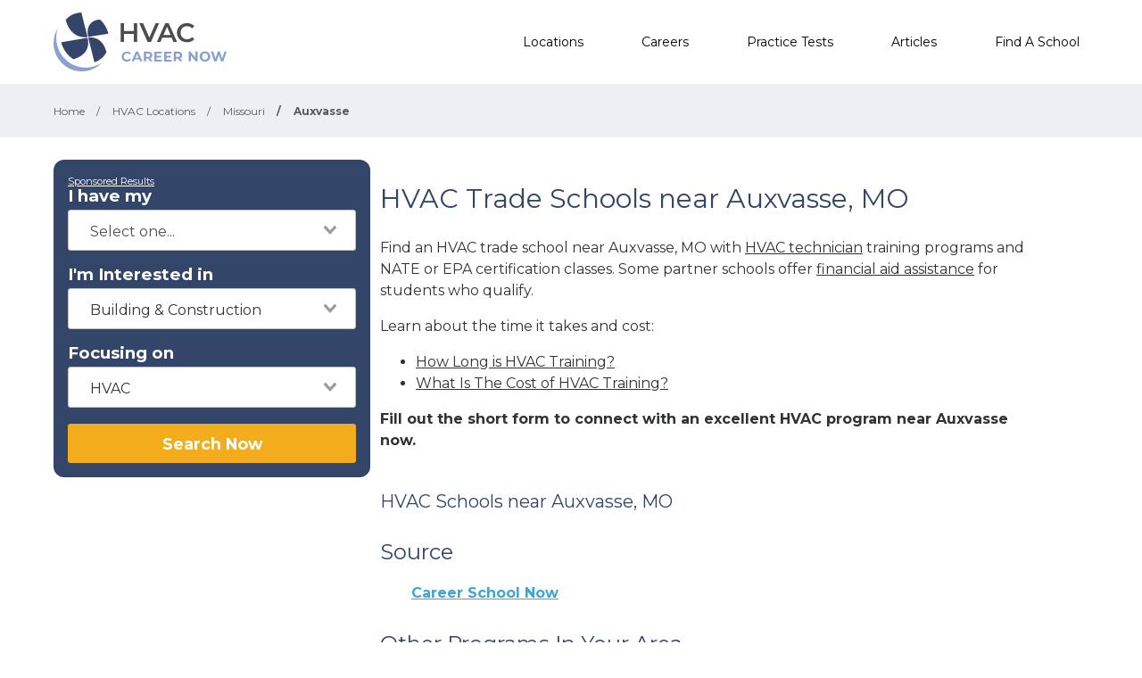

--- FILE ---
content_type: text/css
request_url: https://tags.srv.stackadapt.com/sa.css
body_size: -11
content:
:root {
    --sa-uid: '0-08e468f9-cb3b-59a8-641e-fbc7586f6783';
}

--- FILE ---
content_type: image/svg+xml
request_url: https://hvaccareernow.com/images/logo-tw.svg
body_size: 1696
content:
<svg xmlns="http://www.w3.org/2000/svg" width="36" height="29" viewBox="0 0 36 29">
  <path fill="#FFFFFF" d="M32.3265306,8.17765748 C32.3265306,7.8636811 32.3265306,7.54970472 32.3121248,7.23572835 C33.7527011,6.20816929 35.0060024,4.90944882 36,3.4394685 C34.6746699,4.0246063 33.2484994,4.40994094 31.7503001,4.59547244 C33.2773109,3.69635827 34.4441777,2.25492126 35.0060024,0.542322835 C33.5798319,1.38435039 31.9951981,1.98375984 30.3097239,2.31200787 C28.9555822,0.88484252 27.0396158,0 24.9219688,0 C20.8451381,0 17.5318127,3.28248031 17.5318127,7.32135827 C17.5318127,7.89222441 17.6038415,8.4488189 17.7190876,8.99114173 C11.5822329,8.69143701 6.13685474,5.76574803 2.49219688,1.34153543 C1.85834334,2.4261811 1.49819928,3.68208661 1.49819928,5.02362205 C1.49819928,7.56397638 2.80912365,9.80462598 4.78271309,11.1176181 C3.57262905,11.0748031 2.43457383,10.7465551 1.44057623,10.2042323 L1.44057623,10.3041339 C1.44057623,13.8435039 3.99039616,16.8120079 7.36134454,17.4827756 C6.74189676,17.6540354 6.09363745,17.7396654 5.41656663,17.7396654 C4.94117647,17.7396654 4.48019208,17.6968504 4.03361345,17.6112205 C4.969988,20.5226378 7.70708283,22.6348425 10.9339736,22.6919291 C8.39855942,24.6614173 5.21488595,25.8316929 1.757503,25.8316929 C1.16686675,25.8316929 0.576230492,25.8031496 0,25.7317913 C3.25570228,27.7869094 7.1452581,29 11.3085234,29 C24.8931573,29 32.3265306,17.8395669 32.3265306,8.17765748 Z" opacity=".7"/>
</svg>


--- FILE ---
content_type: image/svg+xml
request_url: https://hvaccareernow.com/images/hvaccareernow/logo.svg
body_size: 9435
content:
<svg xmlns="http://www.w3.org/2000/svg" width="141" height="48" viewBox="0 0 141 48"><g fill="none"><g fill="#88A0D2" transform="translate(55.47 31.714)"><path d="M2.09304162 7.80952381C1.42707383 7.42857143.951382555 6.95238095.570829533 6.38095238.190276511 5.71428571 0 5.04761905 0 4.28571429 0 3.52380952.190276511 2.76190476.570829533 2.19047619.951382555 1.52380952 1.42707383 1.04761905 2.09304162.761904762 2.75900941.380952381 3.52011545.19047619 4.2812215.19047619 4.94718928.19047619 5.61315707.285714286 6.18398661.571428571 6.75481614.857142857 7.23050742 1.14285714 7.61106044 1.61904762L6.37426312 2.57142857C5.80343358 1.9047619 5.1374658 1.61904762 4.37635975 1.61904762 3.90066847 1.61904762 3.4249772 1.71428571 3.04442418 1.9047619 2.66387115 2.0952381 2.37845639 2.38095238 2.09304162 2.85714286 1.90276511 3.23809524 1.80762685 3.71428571 1.80762685 4.19047619 1.80762685 4.66666667 1.90276511 5.14285714 2.09304162 5.52380952 2.28331813 5.9047619 2.5687329 6.19047619 3.04442418 6.47619048 3.4249772 6.66666667 3.90066847 6.76190476 4.37635975 6.76190476 5.1374658 6.76190476 5.80343358 6.47619048 6.37426312 5.80952381L7.51592218 6.95238095C7.13536916 7.42857143 6.65967788 7.80952381 6.08884835 8 5.51801882 8.28571429 4.85205103 8.38095238 4.18608324 8.38095238 3.52011545 8.38095238 2.75900941 8.19047619 2.09304162 7.80952381ZM14.3658766 6.47619048 10.6554846 6.47619048 9.98951682 8.19047619 8.08675171 8.19047619 11.6068672.19047619 13.414494.19047619 17.0297477 8.19047619 15.1269826 8.19047619 14.3658766 6.47619048ZM13.795047 5.14285714 12.5582497 2.0952381 11.3214524 5.14285714 13.795047 5.14285714ZM23.2137343 8.19047619 21.6915222 6 21.596384 6 19.9790336 6 19.9790336 8.19047619 18.1714068 8.19047619 18.1714068.19047619 21.596384.19047619C22.2623518.19047619 22.9283196.285714286 23.4040108.571428571 23.8797021.761904762 24.3553934 1.14285714 24.6408082 1.61904762 24.9262229 2.0952381 25.0213612 2.57142857 25.0213612 3.14285714 25.0213612 3.71428571 24.8310847 4.28571429 24.5456699 4.66666667 24.2602551 5.14285714 23.8797021 5.42857143 23.3088726 5.61904762L25.1164994 8.19047619 23.2137343 8.19047619ZM22.7380431 2.0952381C22.4526283 1.80952381 22.0720753 1.71428571 21.5012457 1.71428571L19.9790336 1.71428571 19.9790336 4.47619048 21.5012457 4.47619048C22.0720753 4.47619048 22.4526283 4.38095238 22.7380431 4.0952381 23.0234578 3.80952381 23.2137343 3.52380952 23.2137343 3.04761905 23.2137343 2.66666667 23.0234578 2.28571429 22.7380431 2.0952381Z"/><polygon points="32.918 6.762 32.918 8.286 26.734 8.286 26.734 .286 32.728 .286 32.728 1.81 28.541 1.81 28.541 3.524 32.252 3.524 32.252 4.952 28.541 4.952 28.541 6.762"/><polygon points="40.814 6.762 40.814 8.286 34.63 8.286 34.63 .286 40.624 .286 40.624 1.81 36.438 1.81 36.438 3.524 40.148 3.524 40.148 4.952 36.438 4.952 36.438 6.762"/><path d="M47.5691277 8.19047619 46.0469156 6 45.9517774 6 44.334427 6 44.334427 8.19047619 42.5268002 8.19047619 42.5268002.19047619 45.9517774.19047619C46.6177452.19047619 47.283713.285714286 47.7594042.571428571 48.2350955.761904762 48.7107868 1.14285714 48.9962016 1.61904762 49.2816163 2.0952381 49.3767546 2.57142857 49.3767546 3.14285714 49.3767546 3.71428571 49.1864781 4.28571429 48.9962016 4.66666667 48.7107868 5.14285714 48.3302338 5.42857143 47.7594042 5.61904762L49.5670311 8.19047619 47.5691277 8.19047619ZM47.0934365 2.0952381C46.8080217 1.80952381 46.4274687 1.71428571 45.8566391 1.71428571L44.334427 1.71428571 44.334427 4.47619048 45.8566391 4.47619048C46.4274687 4.47619048 46.8080217 4.38095238 47.0934365 4.0952381 47.3788512 3.80952381 47.5691277 3.52380952 47.5691277 3.04761905 47.5691277 2.66666667 47.3788512 2.28571429 47.0934365 2.0952381ZM61.9350043.19047619 61.9350043 8.19047619 60.4127922 8.19047619 56.4169855 3.33333333 56.4169855 8.19047619 54.6093586 8.19047619 54.6093586.19047619 56.1315707.19047619 60.1273775 5.04761905 60.1273775.19047619C60.1273775.19047619 61.9350043.19047619 61.9350043.19047619ZM65.6453963 7.80952381C64.9794285 7.42857143 64.5037372 6.95238095 64.1231842 6.28571429 63.7426312 5.61904762 63.5523547 4.95238095 63.5523547 4.19047619 63.5523547 3.42857143 63.7426312 2.66666667 64.1231842 2.0952381 64.5037372 1.42857143 64.9794285.952380952 65.6453963.571428571 66.3113641.19047619 67.0724701 0 67.9287144 0 68.7849587 0 69.5460647.19047619 70.2120325.571428571 70.8780003.952380952 71.3536916 1.42857143 71.7342446 2.0952381 72.1147976 2.76190476 72.3050742 3.42857143 72.3050742 4.19047619 72.3050742 4.95238095 72.1147976 5.71428571 71.7342446 6.28571429 71.3536916 6.95238095 70.8780003 7.42857143 70.2120325 7.80952381 69.5460647 8.19047619 68.7849587 8.38095238 67.9287144 8.38095238 66.9773319 8.38095238 66.3113641 8.19047619 65.6453963 7.80952381ZM69.1655117 6.47619048C69.5460647 6.28571429 69.8314795 6 70.021756 5.52380952 70.2120325 5.14285714 70.3071708 4.66666667 70.3071708 4.19047619 70.3071708 3.71428571 70.2120325 3.23809524 70.021756 2.85714286 69.8314795 2.47619048 69.5460647 2.19047619 69.1655117 1.9047619 68.7849587 1.71428571 68.4044057 1.61904762 67.9287144 1.61904762 67.4530231 1.61904762 67.0724701 1.71428571 66.6919171 1.9047619 66.3113641 2.0952381 66.0259493 2.38095238 65.8356728 2.85714286 65.6453963 3.23809524 65.550258 3.71428571 65.550258 4.19047619 65.550258 4.66666667 65.6453963 5.14285714 65.8356728 5.52380952 66.0259493 5.9047619 66.3113641 6.19047619 66.6919171 6.47619048 67.0724701 6.66666667 67.4530231 6.76190476 67.9287144 6.76190476 68.3092674 6.76190476 68.7849587 6.66666667 69.1655117 6.47619048ZM85.5292917.19047619 82.9605588 8.19047619 80.9626554 8.19047619 79.2501668 2.76190476 77.44254 8.19047619 75.4446366 8.19047619 72.7807654.19047619 74.6835305.19047619 76.4911574 5.80952381 78.3939225.19047619 80.1064111.19047619 81.914038 5.9047619 83.8168031.19047619C83.8168031.19047619 85.5292917.19047619 85.5292917.19047619Z"/></g><path fill="#34456A" d="M9.89948396 6C12.7536316 17.4285714 20.8403833 21.1428571 27.6903377 20 27.9757525 20 27.404923 19.9047619 27.6903377 20L27.5951995 19.7142857 22.6480102 0C17.6056827.19047619 12.9439081 2.28571429 9.89948396 6ZM16.0834706 38.0952381C26.9292317 35.1428571 29.4979646 27.6190476 27.6903377 20.6666667 27.5951995 20.3809524 27.6903377 20.8571429 27.6903377 20.5714286L27.404923 20.6666667 6.189092 24.2857143C7.71130409 30.1904762 11.421696 35.1428571 16.0834706 38.0952381ZM43.1027351 32.2857143C40.7242787 22.7619048 34.3500156 19.5238095 28.2611673 20.5714286 27.5000612 20.3809524 28.546582 20.6666667 28.2611673 20.5714286L28.3563055 20.952381 33.3034948 40.5714286C37.7749928 39.1428571 41.19997 36.0952381 43.1027351 32.2857143ZM37.7749928 5.71428571C29.0222733 6.38095238 26.5486787 13.047619 28.2611673 20 28.3563055 20.2857143 28.2611673 19.7142857 28.2611673 20L28.546582 19.9047619 44.7200855 17.2380952C43.5784264 12.6666667 41.1048318 8.66666667 37.7749928 5.71428571Z"/><path fill="#88A0D2" d="M2.19328527,21.3333333 C2.09814701,18.2857143 2.57383829,15.3333333 3.52522085,12.5714286 C1.14676446,16.3809524 -0.090032862,20.8571429 0.00510539344,25.6190476 C0.385658415,38.0952381 10.66059,48 22.933425,48 C29.4028263,48 35.3013982,45.2380952 39.4874814,40.8571429 C35.6819512,43.4285714 31.0201767,44.952381 26.1681256,44.952381 C13.3244612,44.952381 2.57383829,34.5714286 2.19328527,21.3333333 Z"/><g fill="#4D4D4D" transform="translate(54.614 8.667)"><polygon points="13.605 .095 13.605 15.333 10.751 15.333 10.751 8.857 2.854 8.857 2.854 15.333 0 15.333 0 .095 2.854 .095 2.854 6.381 10.751 6.381 10.751 .095"/><polygon points="31.396 .095 24.736 15.333 21.977 15.333 15.317 .095 18.362 .095 23.404 11.81 28.541 .095"/><path d="M41.5754176 11.8095238 33.9643572 11.8095238 32.5372834 15.3333333 29.5879975 15.3333333 36.4379518.0952380952 39.1969613.0952380952 46.0469156 15.3333333 43.0976297 15.3333333 41.5754176 11.8095238ZM40.7191733 9.61904762 37.8650257 2.95238095 35.010878 9.61904762 40.7191733 9.61904762ZM49.9475841 14.5714286C48.7107868 13.9047619 47.7594042 12.952381 46.9982982 11.8095238 46.3323304 10.6666667 45.9517774 9.23809524 45.9517774 7.80952381 45.9517774 6.38095238 46.3323304 4.95238095 46.9982982 3.80952381 47.664266 2.66666667 48.7107868 1.71428571 49.9475841 1.04761905 51.1843814.380952381 52.6114553 0 54.1336674 0 55.3704647 0 56.5121237.19047619 57.5586446.666666667 58.6051654 1.14285714 59.4614097 1.71428571 60.1273775 2.57142857L58.3197506 4.28571429C57.1780915 3.14285714 55.846156 2.47619048 54.2288056 2.47619048 53.1822848 2.47619048 52.2309023 2.66666667 51.4697962 3.14285714 50.6135519 3.61904762 50.0427224 4.19047619 49.5670311 5.04761905 49.0913398 5.9047619 48.9010633 6.76190476 48.9010633 7.80952381 48.9010633 8.85714286 49.0913398 9.71428571 49.5670311 10.5714286 50.0427224 11.4285714 50.7086902 12 51.4697962 12.4761905 52.3260405 12.952381 53.1822848 13.1428571 54.2288056 13.1428571 55.846156 13.1428571 57.1780915 12.5714286 58.3197506 11.3333333L60.1273775 13.047619C59.4614097 13.9047619 58.5100271 14.4761905 57.5586446 14.952381 56.5121237 15.4285714 55.3704647 15.6190476 54.1336674 15.6190476 52.6114553 15.5238095 51.1843814 15.2380952 49.9475841 14.5714286Z"/></g></g></svg>

--- FILE ---
content_type: application/javascript
request_url: https://hvaccareernow.com/js/app-locations-states.js
body_size: 60836
content:
!function(t){var e={};function n(r){if(e[r])return e[r].exports;var i=e[r]={i:r,l:!1,exports:{}};return t[r].call(i.exports,i,i.exports,n),i.l=!0,i.exports}n.m=t,n.c=e,n.d=function(t,e,r){n.o(t,e)||Object.defineProperty(t,e,{configurable:!1,enumerable:!0,get:r})},n.n=function(t){var e=t&&t.__esModule?function(){return t.default}:function(){return t};return n.d(e,"a",e),e},n.o=function(t,e){return Object.prototype.hasOwnProperty.call(t,e)},n.p="/",n(n.s=134)}({0:function(t,e){var n;n=function(){return this}();try{n=n||Function("return this")()||(0,eval)("this")}catch(t){"object"==typeof window&&(n=window)}t.exports=n},1:function(t,e,n){var r;!function(e,n){"use strict";"object"==typeof t&&"object"==typeof t.exports?t.exports=e.document?n(e,!0):function(t){if(!t.document)throw new Error("jQuery requires a window with a document");return n(t)}:n(e)}("undefined"!=typeof window?window:this,function(n,i){"use strict";var o=[],u=Object.getPrototypeOf,a=o.slice,c=o.flat?function(t){return o.flat.call(t)}:function(t){return o.concat.apply([],t)},s=o.push,l=o.indexOf,f={},p=f.toString,d=f.hasOwnProperty,h=d.toString,v=h.call(Object),g={},y=function(t){return"function"==typeof t&&"number"!=typeof t.nodeType&&"function"!=typeof t.item},m=function(t){return null!=t&&t===t.window},_=n.document,b={type:!0,src:!0,nonce:!0,noModule:!0};function x(t,e,n){var r,i,o=(n=n||_).createElement("script");if(o.text=t,e)for(r in b)(i=e[r]||e.getAttribute&&e.getAttribute(r))&&o.setAttribute(r,i);n.head.appendChild(o).parentNode.removeChild(o)}function w(t){return null==t?t+"":"object"==typeof t||"function"==typeof t?f[p.call(t)]||"object":typeof t}var T=/HTML$/i,A=function(t,e){return new A.fn.init(t,e)};function C(t){var e=!!t&&"length"in t&&t.length,n=w(t);return!y(t)&&!m(t)&&("array"===n||0===e||"number"==typeof e&&e>0&&e-1 in t)}function E(t,e){return t.nodeName&&t.nodeName.toLowerCase()===e.toLowerCase()}A.fn=A.prototype={jquery:"3.7.1",constructor:A,length:0,toArray:function(){return a.call(this)},get:function(t){return null==t?a.call(this):t<0?this[t+this.length]:this[t]},pushStack:function(t){var e=A.merge(this.constructor(),t);return e.prevObject=this,e},each:function(t){return A.each(this,t)},map:function(t){return this.pushStack(A.map(this,function(e,n){return t.call(e,n,e)}))},slice:function(){return this.pushStack(a.apply(this,arguments))},first:function(){return this.eq(0)},last:function(){return this.eq(-1)},even:function(){return this.pushStack(A.grep(this,function(t,e){return(e+1)%2}))},odd:function(){return this.pushStack(A.grep(this,function(t,e){return e%2}))},eq:function(t){var e=this.length,n=+t+(t<0?e:0);return this.pushStack(n>=0&&n<e?[this[n]]:[])},end:function(){return this.prevObject||this.constructor()},push:s,sort:o.sort,splice:o.splice},A.extend=A.fn.extend=function(){var t,e,n,r,i,o,u=arguments[0]||{},a=1,c=arguments.length,s=!1;for("boolean"==typeof u&&(s=u,u=arguments[a]||{},a++),"object"==typeof u||y(u)||(u={}),a===c&&(u=this,a--);a<c;a++)if(null!=(t=arguments[a]))for(e in t)r=t[e],"__proto__"!==e&&u!==r&&(s&&r&&(A.isPlainObject(r)||(i=Array.isArray(r)))?(n=u[e],o=i&&!Array.isArray(n)?[]:i||A.isPlainObject(n)?n:{},i=!1,u[e]=A.extend(s,o,r)):void 0!==r&&(u[e]=r));return u},A.extend({expando:"jQuery"+("3.7.1"+Math.random()).replace(/\D/g,""),isReady:!0,error:function(t){throw new Error(t)},noop:function(){},isPlainObject:function(t){var e,n;return!(!t||"[object Object]"!==p.call(t))&&(!(e=u(t))||"function"==typeof(n=d.call(e,"constructor")&&e.constructor)&&h.call(n)===v)},isEmptyObject:function(t){var e;for(e in t)return!1;return!0},globalEval:function(t,e,n){x(t,{nonce:e&&e.nonce},n)},each:function(t,e){var n,r=0;if(C(t))for(n=t.length;r<n&&!1!==e.call(t[r],r,t[r]);r++);else for(r in t)if(!1===e.call(t[r],r,t[r]))break;return t},text:function(t){var e,n="",r=0,i=t.nodeType;if(!i)for(;e=t[r++];)n+=A.text(e);return 1===i||11===i?t.textContent:9===i?t.documentElement.textContent:3===i||4===i?t.nodeValue:n},makeArray:function(t,e){var n=e||[];return null!=t&&(C(Object(t))?A.merge(n,"string"==typeof t?[t]:t):s.call(n,t)),n},inArray:function(t,e,n){return null==e?-1:l.call(e,t,n)},isXMLDoc:function(t){var e=t&&t.namespaceURI,n=t&&(t.ownerDocument||t).documentElement;return!T.test(e||n&&n.nodeName||"HTML")},merge:function(t,e){for(var n=+e.length,r=0,i=t.length;r<n;r++)t[i++]=e[r];return t.length=i,t},grep:function(t,e,n){for(var r=[],i=0,o=t.length,u=!n;i<o;i++)!e(t[i],i)!==u&&r.push(t[i]);return r},map:function(t,e,n){var r,i,o=0,u=[];if(C(t))for(r=t.length;o<r;o++)null!=(i=e(t[o],o,n))&&u.push(i);else for(o in t)null!=(i=e(t[o],o,n))&&u.push(i);return c(u)},guid:1,support:g}),"function"==typeof Symbol&&(A.fn[Symbol.iterator]=o[Symbol.iterator]),A.each("Boolean Number String Function Array Date RegExp Object Error Symbol".split(" "),function(t,e){f["[object "+e+"]"]=e.toLowerCase()});var j=o.pop,k=o.sort,S=o.splice,D="[\\x20\\t\\r\\n\\f]",L=new RegExp("^"+D+"+|((?:^|[^\\\\])(?:\\\\.)*)"+D+"+$","g");A.contains=function(t,e){var n=e&&e.parentNode;return t===n||!(!n||1!==n.nodeType||!(t.contains?t.contains(n):t.compareDocumentPosition&&16&t.compareDocumentPosition(n)))};var N=/([\0-\x1f\x7f]|^-?\d)|^-$|[^\x80-\uFFFF\w-]/g;function O(t,e){return e?"\0"===t?"�":t.slice(0,-1)+"\\"+t.charCodeAt(t.length-1).toString(16)+" ":"\\"+t}A.escapeSelector=function(t){return(t+"").replace(N,O)};var z=_,M=s;!function(){var t,e,r,i,u,c,s,f,p,h,v=M,y=A.expando,m=0,_=0,b=tt(),x=tt(),w=tt(),T=tt(),C=function(t,e){return t===e&&(u=!0),0},N="checked|selected|async|autofocus|autoplay|controls|defer|disabled|hidden|ismap|loop|multiple|open|readonly|required|scoped",O="(?:\\\\[\\da-fA-F]{1,6}"+D+"?|\\\\[^\\r\\n\\f]|[\\w-]|[^\0-\\x7f])+",R="\\["+D+"*("+O+")(?:"+D+"*([*^$|!~]?=)"+D+"*(?:'((?:\\\\.|[^\\\\'])*)'|\"((?:\\\\.|[^\\\\\"])*)\"|("+O+"))|)"+D+"*\\]",q=":("+O+")(?:\\((('((?:\\\\.|[^\\\\'])*)'|\"((?:\\\\.|[^\\\\\"])*)\")|((?:\\\\.|[^\\\\()[\\]]|"+R+")*)|.*)\\)|)",P=new RegExp(D+"+","g"),I=new RegExp("^"+D+"*,"+D+"*"),H=new RegExp("^"+D+"*([>+~]|"+D+")"+D+"*"),W=new RegExp(D+"|>"),$=new RegExp(q),F=new RegExp("^"+O+"$"),B={ID:new RegExp("^#("+O+")"),CLASS:new RegExp("^\\.("+O+")"),TAG:new RegExp("^("+O+"|[*])"),ATTR:new RegExp("^"+R),PSEUDO:new RegExp("^"+q),CHILD:new RegExp("^:(only|first|last|nth|nth-last)-(child|of-type)(?:\\("+D+"*(even|odd|(([+-]|)(\\d*)n|)"+D+"*(?:([+-]|)"+D+"*(\\d+)|))"+D+"*\\)|)","i"),bool:new RegExp("^(?:"+N+")$","i"),needsContext:new RegExp("^"+D+"*[>+~]|:(even|odd|eq|gt|lt|nth|first|last)(?:\\("+D+"*((?:-\\d)?\\d*)"+D+"*\\)|)(?=[^-]|$)","i")},U=/^(?:input|select|textarea|button)$/i,X=/^h\d$/i,V=/^(?:#([\w-]+)|(\w+)|\.([\w-]+))$/,G=/[+~]/,Y=new RegExp("\\\\[\\da-fA-F]{1,6}"+D+"?|\\\\([^\\r\\n\\f])","g"),Z=function(t,e){var n="0x"+t.slice(1)-65536;return e||(n<0?String.fromCharCode(n+65536):String.fromCharCode(n>>10|55296,1023&n|56320))},K=function(){ct()},Q=pt(function(t){return!0===t.disabled&&E(t,"fieldset")},{dir:"parentNode",next:"legend"});try{v.apply(o=a.call(z.childNodes),z.childNodes),o[z.childNodes.length].nodeType}catch(t){v={apply:function(t,e){M.apply(t,a.call(e))},call:function(t){M.apply(t,a.call(arguments,1))}}}function J(t,e,n,r){var i,o,u,a,s,l,d,h=e&&e.ownerDocument,m=e?e.nodeType:9;if(n=n||[],"string"!=typeof t||!t||1!==m&&9!==m&&11!==m)return n;if(!r&&(ct(e),e=e||c,f)){if(11!==m&&(s=V.exec(t)))if(i=s[1]){if(9===m){if(!(u=e.getElementById(i)))return n;if(u.id===i)return v.call(n,u),n}else if(h&&(u=h.getElementById(i))&&J.contains(e,u)&&u.id===i)return v.call(n,u),n}else{if(s[2])return v.apply(n,e.getElementsByTagName(t)),n;if((i=s[3])&&e.getElementsByClassName)return v.apply(n,e.getElementsByClassName(i)),n}if(!(T[t+" "]||p&&p.test(t))){if(d=t,h=e,1===m&&(W.test(t)||H.test(t))){for((h=G.test(t)&&at(e.parentNode)||e)==e&&g.scope||((a=e.getAttribute("id"))?a=A.escapeSelector(a):e.setAttribute("id",a=y)),o=(l=lt(t)).length;o--;)l[o]=(a?"#"+a:":scope")+" "+ft(l[o]);d=l.join(",")}try{return v.apply(n,h.querySelectorAll(d)),n}catch(e){T(t,!0)}finally{a===y&&e.removeAttribute("id")}}}return mt(t.replace(L,"$1"),e,n,r)}function tt(){var t=[];return function n(r,i){return t.push(r+" ")>e.cacheLength&&delete n[t.shift()],n[r+" "]=i}}function et(t){return t[y]=!0,t}function nt(t){var e=c.createElement("fieldset");try{return!!t(e)}catch(t){return!1}finally{e.parentNode&&e.parentNode.removeChild(e),e=null}}function rt(t){return function(e){return E(e,"input")&&e.type===t}}function it(t){return function(e){return(E(e,"input")||E(e,"button"))&&e.type===t}}function ot(t){return function(e){return"form"in e?e.parentNode&&!1===e.disabled?"label"in e?"label"in e.parentNode?e.parentNode.disabled===t:e.disabled===t:e.isDisabled===t||e.isDisabled!==!t&&Q(e)===t:e.disabled===t:"label"in e&&e.disabled===t}}function ut(t){return et(function(e){return e=+e,et(function(n,r){for(var i,o=t([],n.length,e),u=o.length;u--;)n[i=o[u]]&&(n[i]=!(r[i]=n[i]))})})}function at(t){return t&&void 0!==t.getElementsByTagName&&t}function ct(t){var n,r=t?t.ownerDocument||t:z;return r!=c&&9===r.nodeType&&r.documentElement?(s=(c=r).documentElement,f=!A.isXMLDoc(c),h=s.matches||s.webkitMatchesSelector||s.msMatchesSelector,s.msMatchesSelector&&z!=c&&(n=c.defaultView)&&n.top!==n&&n.addEventListener("unload",K),g.getById=nt(function(t){return s.appendChild(t).id=A.expando,!c.getElementsByName||!c.getElementsByName(A.expando).length}),g.disconnectedMatch=nt(function(t){return h.call(t,"*")}),g.scope=nt(function(){return c.querySelectorAll(":scope")}),g.cssHas=nt(function(){try{return c.querySelector(":has(*,:jqfake)"),!1}catch(t){return!0}}),g.getById?(e.filter.ID=function(t){var e=t.replace(Y,Z);return function(t){return t.getAttribute("id")===e}},e.find.ID=function(t,e){if(void 0!==e.getElementById&&f){var n=e.getElementById(t);return n?[n]:[]}}):(e.filter.ID=function(t){var e=t.replace(Y,Z);return function(t){var n=void 0!==t.getAttributeNode&&t.getAttributeNode("id");return n&&n.value===e}},e.find.ID=function(t,e){if(void 0!==e.getElementById&&f){var n,r,i,o=e.getElementById(t);if(o){if((n=o.getAttributeNode("id"))&&n.value===t)return[o];for(i=e.getElementsByName(t),r=0;o=i[r++];)if((n=o.getAttributeNode("id"))&&n.value===t)return[o]}return[]}}),e.find.TAG=function(t,e){return void 0!==e.getElementsByTagName?e.getElementsByTagName(t):e.querySelectorAll(t)},e.find.CLASS=function(t,e){if(void 0!==e.getElementsByClassName&&f)return e.getElementsByClassName(t)},p=[],nt(function(t){var e;s.appendChild(t).innerHTML="<a id='"+y+"' href='' disabled='disabled'></a><select id='"+y+"-\r\\' disabled='disabled'><option selected=''></option></select>",t.querySelectorAll("[selected]").length||p.push("\\["+D+"*(?:value|"+N+")"),t.querySelectorAll("[id~="+y+"-]").length||p.push("~="),t.querySelectorAll("a#"+y+"+*").length||p.push(".#.+[+~]"),t.querySelectorAll(":checked").length||p.push(":checked"),(e=c.createElement("input")).setAttribute("type","hidden"),t.appendChild(e).setAttribute("name","D"),s.appendChild(t).disabled=!0,2!==t.querySelectorAll(":disabled").length&&p.push(":enabled",":disabled"),(e=c.createElement("input")).setAttribute("name",""),t.appendChild(e),t.querySelectorAll("[name='']").length||p.push("\\["+D+"*name"+D+"*="+D+"*(?:''|\"\")")}),g.cssHas||p.push(":has"),p=p.length&&new RegExp(p.join("|")),C=function(t,e){if(t===e)return u=!0,0;var n=!t.compareDocumentPosition-!e.compareDocumentPosition;return n||(1&(n=(t.ownerDocument||t)==(e.ownerDocument||e)?t.compareDocumentPosition(e):1)||!g.sortDetached&&e.compareDocumentPosition(t)===n?t===c||t.ownerDocument==z&&J.contains(z,t)?-1:e===c||e.ownerDocument==z&&J.contains(z,e)?1:i?l.call(i,t)-l.call(i,e):0:4&n?-1:1)},c):c}for(t in J.matches=function(t,e){return J(t,null,null,e)},J.matchesSelector=function(t,e){if(ct(t),f&&!T[e+" "]&&(!p||!p.test(e)))try{var n=h.call(t,e);if(n||g.disconnectedMatch||t.document&&11!==t.document.nodeType)return n}catch(t){T(e,!0)}return J(e,c,null,[t]).length>0},J.contains=function(t,e){return(t.ownerDocument||t)!=c&&ct(t),A.contains(t,e)},J.attr=function(t,n){(t.ownerDocument||t)!=c&&ct(t);var r=e.attrHandle[n.toLowerCase()],i=r&&d.call(e.attrHandle,n.toLowerCase())?r(t,n,!f):void 0;return void 0!==i?i:t.getAttribute(n)},J.error=function(t){throw new Error("Syntax error, unrecognized expression: "+t)},A.uniqueSort=function(t){var e,n=[],r=0,o=0;if(u=!g.sortStable,i=!g.sortStable&&a.call(t,0),k.call(t,C),u){for(;e=t[o++];)e===t[o]&&(r=n.push(o));for(;r--;)S.call(t,n[r],1)}return i=null,t},A.fn.uniqueSort=function(){return this.pushStack(A.uniqueSort(a.apply(this)))},(e=A.expr={cacheLength:50,createPseudo:et,match:B,attrHandle:{},find:{},relative:{">":{dir:"parentNode",first:!0}," ":{dir:"parentNode"},"+":{dir:"previousSibling",first:!0},"~":{dir:"previousSibling"}},preFilter:{ATTR:function(t){return t[1]=t[1].replace(Y,Z),t[3]=(t[3]||t[4]||t[5]||"").replace(Y,Z),"~="===t[2]&&(t[3]=" "+t[3]+" "),t.slice(0,4)},CHILD:function(t){return t[1]=t[1].toLowerCase(),"nth"===t[1].slice(0,3)?(t[3]||J.error(t[0]),t[4]=+(t[4]?t[5]+(t[6]||1):2*("even"===t[3]||"odd"===t[3])),t[5]=+(t[7]+t[8]||"odd"===t[3])):t[3]&&J.error(t[0]),t},PSEUDO:function(t){var e,n=!t[6]&&t[2];return B.CHILD.test(t[0])?null:(t[3]?t[2]=t[4]||t[5]||"":n&&$.test(n)&&(e=lt(n,!0))&&(e=n.indexOf(")",n.length-e)-n.length)&&(t[0]=t[0].slice(0,e),t[2]=n.slice(0,e)),t.slice(0,3))}},filter:{TAG:function(t){var e=t.replace(Y,Z).toLowerCase();return"*"===t?function(){return!0}:function(t){return E(t,e)}},CLASS:function(t){var e=b[t+" "];return e||(e=new RegExp("(^|"+D+")"+t+"("+D+"|$)"))&&b(t,function(t){return e.test("string"==typeof t.className&&t.className||void 0!==t.getAttribute&&t.getAttribute("class")||"")})},ATTR:function(t,e,n){return function(r){var i=J.attr(r,t);return null==i?"!="===e:!e||(i+="","="===e?i===n:"!="===e?i!==n:"^="===e?n&&0===i.indexOf(n):"*="===e?n&&i.indexOf(n)>-1:"$="===e?n&&i.slice(-n.length)===n:"~="===e?(" "+i.replace(P," ")+" ").indexOf(n)>-1:"|="===e&&(i===n||i.slice(0,n.length+1)===n+"-"))}},CHILD:function(t,e,n,r,i){var o="nth"!==t.slice(0,3),u="last"!==t.slice(-4),a="of-type"===e;return 1===r&&0===i?function(t){return!!t.parentNode}:function(e,n,c){var s,l,f,p,d,h=o!==u?"nextSibling":"previousSibling",v=e.parentNode,g=a&&e.nodeName.toLowerCase(),_=!c&&!a,b=!1;if(v){if(o){for(;h;){for(f=e;f=f[h];)if(a?E(f,g):1===f.nodeType)return!1;d=h="only"===t&&!d&&"nextSibling"}return!0}if(d=[u?v.firstChild:v.lastChild],u&&_){for(b=(p=(s=(l=v[y]||(v[y]={}))[t]||[])[0]===m&&s[1])&&s[2],f=p&&v.childNodes[p];f=++p&&f&&f[h]||(b=p=0)||d.pop();)if(1===f.nodeType&&++b&&f===e){l[t]=[m,p,b];break}}else if(_&&(b=p=(s=(l=e[y]||(e[y]={}))[t]||[])[0]===m&&s[1]),!1===b)for(;(f=++p&&f&&f[h]||(b=p=0)||d.pop())&&((a?!E(f,g):1!==f.nodeType)||!++b||(_&&((l=f[y]||(f[y]={}))[t]=[m,b]),f!==e)););return(b-=i)===r||b%r==0&&b/r>=0}}},PSEUDO:function(t,n){var r,i=e.pseudos[t]||e.setFilters[t.toLowerCase()]||J.error("unsupported pseudo: "+t);return i[y]?i(n):i.length>1?(r=[t,t,"",n],e.setFilters.hasOwnProperty(t.toLowerCase())?et(function(t,e){for(var r,o=i(t,n),u=o.length;u--;)t[r=l.call(t,o[u])]=!(e[r]=o[u])}):function(t){return i(t,0,r)}):i}},pseudos:{not:et(function(t){var e=[],n=[],r=yt(t.replace(L,"$1"));return r[y]?et(function(t,e,n,i){for(var o,u=r(t,null,i,[]),a=t.length;a--;)(o=u[a])&&(t[a]=!(e[a]=o))}):function(t,i,o){return e[0]=t,r(e,null,o,n),e[0]=null,!n.pop()}}),has:et(function(t){return function(e){return J(t,e).length>0}}),contains:et(function(t){return t=t.replace(Y,Z),function(e){return(e.textContent||A.text(e)).indexOf(t)>-1}}),lang:et(function(t){return F.test(t||"")||J.error("unsupported lang: "+t),t=t.replace(Y,Z).toLowerCase(),function(e){var n;do{if(n=f?e.lang:e.getAttribute("xml:lang")||e.getAttribute("lang"))return(n=n.toLowerCase())===t||0===n.indexOf(t+"-")}while((e=e.parentNode)&&1===e.nodeType);return!1}}),target:function(t){var e=n.location&&n.location.hash;return e&&e.slice(1)===t.id},root:function(t){return t===s},focus:function(t){return t===function(){try{return c.activeElement}catch(t){}}()&&c.hasFocus()&&!!(t.type||t.href||~t.tabIndex)},enabled:ot(!1),disabled:ot(!0),checked:function(t){return E(t,"input")&&!!t.checked||E(t,"option")&&!!t.selected},selected:function(t){return t.parentNode&&t.parentNode.selectedIndex,!0===t.selected},empty:function(t){for(t=t.firstChild;t;t=t.nextSibling)if(t.nodeType<6)return!1;return!0},parent:function(t){return!e.pseudos.empty(t)},header:function(t){return X.test(t.nodeName)},input:function(t){return U.test(t.nodeName)},button:function(t){return E(t,"input")&&"button"===t.type||E(t,"button")},text:function(t){var e;return E(t,"input")&&"text"===t.type&&(null==(e=t.getAttribute("type"))||"text"===e.toLowerCase())},first:ut(function(){return[0]}),last:ut(function(t,e){return[e-1]}),eq:ut(function(t,e,n){return[n<0?n+e:n]}),even:ut(function(t,e){for(var n=0;n<e;n+=2)t.push(n);return t}),odd:ut(function(t,e){for(var n=1;n<e;n+=2)t.push(n);return t}),lt:ut(function(t,e,n){var r;for(r=n<0?n+e:n>e?e:n;--r>=0;)t.push(r);return t}),gt:ut(function(t,e,n){for(var r=n<0?n+e:n;++r<e;)t.push(r);return t})}}).pseudos.nth=e.pseudos.eq,{radio:!0,checkbox:!0,file:!0,password:!0,image:!0})e.pseudos[t]=rt(t);for(t in{submit:!0,reset:!0})e.pseudos[t]=it(t);function st(){}function lt(t,n){var r,i,o,u,a,c,s,l=x[t+" "];if(l)return n?0:l.slice(0);for(a=t,c=[],s=e.preFilter;a;){for(u in r&&!(i=I.exec(a))||(i&&(a=a.slice(i[0].length)||a),c.push(o=[])),r=!1,(i=H.exec(a))&&(r=i.shift(),o.push({value:r,type:i[0].replace(L," ")}),a=a.slice(r.length)),e.filter)!(i=B[u].exec(a))||s[u]&&!(i=s[u](i))||(r=i.shift(),o.push({value:r,type:u,matches:i}),a=a.slice(r.length));if(!r)break}return n?a.length:a?J.error(t):x(t,c).slice(0)}function ft(t){for(var e=0,n=t.length,r="";e<n;e++)r+=t[e].value;return r}function pt(t,e,n){var r=e.dir,i=e.next,o=i||r,u=n&&"parentNode"===o,a=_++;return e.first?function(e,n,i){for(;e=e[r];)if(1===e.nodeType||u)return t(e,n,i);return!1}:function(e,n,c){var s,l,f=[m,a];if(c){for(;e=e[r];)if((1===e.nodeType||u)&&t(e,n,c))return!0}else for(;e=e[r];)if(1===e.nodeType||u)if(l=e[y]||(e[y]={}),i&&E(e,i))e=e[r]||e;else{if((s=l[o])&&s[0]===m&&s[1]===a)return f[2]=s[2];if(l[o]=f,f[2]=t(e,n,c))return!0}return!1}}function dt(t){return t.length>1?function(e,n,r){for(var i=t.length;i--;)if(!t[i](e,n,r))return!1;return!0}:t[0]}function ht(t,e,n,r,i){for(var o,u=[],a=0,c=t.length,s=null!=e;a<c;a++)(o=t[a])&&(n&&!n(o,r,i)||(u.push(o),s&&e.push(a)));return u}function vt(t,e,n,r,i,o){return r&&!r[y]&&(r=vt(r)),i&&!i[y]&&(i=vt(i,o)),et(function(o,u,a,c){var s,f,p,d,h=[],g=[],y=u.length,m=o||function(t,e,n){for(var r=0,i=e.length;r<i;r++)J(t,e[r],n);return n}(e||"*",a.nodeType?[a]:a,[]),_=!t||!o&&e?m:ht(m,h,t,a,c);if(n?n(_,d=i||(o?t:y||r)?[]:u,a,c):d=_,r)for(s=ht(d,g),r(s,[],a,c),f=s.length;f--;)(p=s[f])&&(d[g[f]]=!(_[g[f]]=p));if(o){if(i||t){if(i){for(s=[],f=d.length;f--;)(p=d[f])&&s.push(_[f]=p);i(null,d=[],s,c)}for(f=d.length;f--;)(p=d[f])&&(s=i?l.call(o,p):h[f])>-1&&(o[s]=!(u[s]=p))}}else d=ht(d===u?d.splice(y,d.length):d),i?i(null,u,d,c):v.apply(u,d)})}function gt(t){for(var n,i,o,u=t.length,a=e.relative[t[0].type],c=a||e.relative[" "],s=a?1:0,f=pt(function(t){return t===n},c,!0),p=pt(function(t){return l.call(n,t)>-1},c,!0),d=[function(t,e,i){var o=!a&&(i||e!=r)||((n=e).nodeType?f(t,e,i):p(t,e,i));return n=null,o}];s<u;s++)if(i=e.relative[t[s].type])d=[pt(dt(d),i)];else{if((i=e.filter[t[s].type].apply(null,t[s].matches))[y]){for(o=++s;o<u&&!e.relative[t[o].type];o++);return vt(s>1&&dt(d),s>1&&ft(t.slice(0,s-1).concat({value:" "===t[s-2].type?"*":""})).replace(L,"$1"),i,s<o&&gt(t.slice(s,o)),o<u&&gt(t=t.slice(o)),o<u&&ft(t))}d.push(i)}return dt(d)}function yt(t,n){var i,o=[],u=[],a=w[t+" "];if(!a){for(n||(n=lt(t)),i=n.length;i--;)(a=gt(n[i]))[y]?o.push(a):u.push(a);(a=w(t,function(t,n){var i=n.length>0,o=t.length>0,u=function(u,a,s,l,p){var d,h,g,y=0,_="0",b=u&&[],x=[],w=r,T=u||o&&e.find.TAG("*",p),C=m+=null==w?1:Math.random()||.1,E=T.length;for(p&&(r=a==c||a||p);_!==E&&null!=(d=T[_]);_++){if(o&&d){for(h=0,a||d.ownerDocument==c||(ct(d),s=!f);g=t[h++];)if(g(d,a||c,s)){v.call(l,d);break}p&&(m=C)}i&&((d=!g&&d)&&y--,u&&b.push(d))}if(y+=_,i&&_!==y){for(h=0;g=n[h++];)g(b,x,a,s);if(u){if(y>0)for(;_--;)b[_]||x[_]||(x[_]=j.call(l));x=ht(x)}v.apply(l,x),p&&!u&&x.length>0&&y+n.length>1&&A.uniqueSort(l)}return p&&(m=C,r=w),b};return i?et(u):u}(u,o))).selector=t}return a}function mt(t,n,r,i){var o,u,a,c,s,l="function"==typeof t&&t,p=!i&&lt(t=l.selector||t);if(r=r||[],1===p.length){if((u=p[0]=p[0].slice(0)).length>2&&"ID"===(a=u[0]).type&&9===n.nodeType&&f&&e.relative[u[1].type]){if(!(n=(e.find.ID(a.matches[0].replace(Y,Z),n)||[])[0]))return r;l&&(n=n.parentNode),t=t.slice(u.shift().value.length)}for(o=B.needsContext.test(t)?0:u.length;o--&&(a=u[o],!e.relative[c=a.type]);)if((s=e.find[c])&&(i=s(a.matches[0].replace(Y,Z),G.test(u[0].type)&&at(n.parentNode)||n))){if(u.splice(o,1),!(t=i.length&&ft(u)))return v.apply(r,i),r;break}}return(l||yt(t,p))(i,n,!f,r,!n||G.test(t)&&at(n.parentNode)||n),r}st.prototype=e.filters=e.pseudos,e.setFilters=new st,g.sortStable=y.split("").sort(C).join("")===y,ct(),g.sortDetached=nt(function(t){return 1&t.compareDocumentPosition(c.createElement("fieldset"))}),A.find=J,A.expr[":"]=A.expr.pseudos,A.unique=A.uniqueSort,J.compile=yt,J.select=mt,J.setDocument=ct,J.tokenize=lt,J.escape=A.escapeSelector,J.getText=A.text,J.isXML=A.isXMLDoc,J.selectors=A.expr,J.support=A.support,J.uniqueSort=A.uniqueSort}();var R=function(t,e,n){for(var r=[],i=void 0!==n;(t=t[e])&&9!==t.nodeType;)if(1===t.nodeType){if(i&&A(t).is(n))break;r.push(t)}return r},q=function(t,e){for(var n=[];t;t=t.nextSibling)1===t.nodeType&&t!==e&&n.push(t);return n},P=A.expr.match.needsContext,I=/^<([a-z][^\/\0>:\x20\t\r\n\f]*)[\x20\t\r\n\f]*\/?>(?:<\/\1>|)$/i;function H(t,e,n){return y(e)?A.grep(t,function(t,r){return!!e.call(t,r,t)!==n}):e.nodeType?A.grep(t,function(t){return t===e!==n}):"string"!=typeof e?A.grep(t,function(t){return l.call(e,t)>-1!==n}):A.filter(e,t,n)}A.filter=function(t,e,n){var r=e[0];return n&&(t=":not("+t+")"),1===e.length&&1===r.nodeType?A.find.matchesSelector(r,t)?[r]:[]:A.find.matches(t,A.grep(e,function(t){return 1===t.nodeType}))},A.fn.extend({find:function(t){var e,n,r=this.length,i=this;if("string"!=typeof t)return this.pushStack(A(t).filter(function(){for(e=0;e<r;e++)if(A.contains(i[e],this))return!0}));for(n=this.pushStack([]),e=0;e<r;e++)A.find(t,i[e],n);return r>1?A.uniqueSort(n):n},filter:function(t){return this.pushStack(H(this,t||[],!1))},not:function(t){return this.pushStack(H(this,t||[],!0))},is:function(t){return!!H(this,"string"==typeof t&&P.test(t)?A(t):t||[],!1).length}});var W,$=/^(?:\s*(<[\w\W]+>)[^>]*|#([\w-]+))$/;(A.fn.init=function(t,e,n){var r,i;if(!t)return this;if(n=n||W,"string"==typeof t){if(!(r="<"===t[0]&&">"===t[t.length-1]&&t.length>=3?[null,t,null]:$.exec(t))||!r[1]&&e)return!e||e.jquery?(e||n).find(t):this.constructor(e).find(t);if(r[1]){if(e=e instanceof A?e[0]:e,A.merge(this,A.parseHTML(r[1],e&&e.nodeType?e.ownerDocument||e:_,!0)),I.test(r[1])&&A.isPlainObject(e))for(r in e)y(this[r])?this[r](e[r]):this.attr(r,e[r]);return this}return(i=_.getElementById(r[2]))&&(this[0]=i,this.length=1),this}return t.nodeType?(this[0]=t,this.length=1,this):y(t)?void 0!==n.ready?n.ready(t):t(A):A.makeArray(t,this)}).prototype=A.fn,W=A(_);var F=/^(?:parents|prev(?:Until|All))/,B={children:!0,contents:!0,next:!0,prev:!0};function U(t,e){for(;(t=t[e])&&1!==t.nodeType;);return t}A.fn.extend({has:function(t){var e=A(t,this),n=e.length;return this.filter(function(){for(var t=0;t<n;t++)if(A.contains(this,e[t]))return!0})},closest:function(t,e){var n,r=0,i=this.length,o=[],u="string"!=typeof t&&A(t);if(!P.test(t))for(;r<i;r++)for(n=this[r];n&&n!==e;n=n.parentNode)if(n.nodeType<11&&(u?u.index(n)>-1:1===n.nodeType&&A.find.matchesSelector(n,t))){o.push(n);break}return this.pushStack(o.length>1?A.uniqueSort(o):o)},index:function(t){return t?"string"==typeof t?l.call(A(t),this[0]):l.call(this,t.jquery?t[0]:t):this[0]&&this[0].parentNode?this.first().prevAll().length:-1},add:function(t,e){return this.pushStack(A.uniqueSort(A.merge(this.get(),A(t,e))))},addBack:function(t){return this.add(null==t?this.prevObject:this.prevObject.filter(t))}}),A.each({parent:function(t){var e=t.parentNode;return e&&11!==e.nodeType?e:null},parents:function(t){return R(t,"parentNode")},parentsUntil:function(t,e,n){return R(t,"parentNode",n)},next:function(t){return U(t,"nextSibling")},prev:function(t){return U(t,"previousSibling")},nextAll:function(t){return R(t,"nextSibling")},prevAll:function(t){return R(t,"previousSibling")},nextUntil:function(t,e,n){return R(t,"nextSibling",n)},prevUntil:function(t,e,n){return R(t,"previousSibling",n)},siblings:function(t){return q((t.parentNode||{}).firstChild,t)},children:function(t){return q(t.firstChild)},contents:function(t){return null!=t.contentDocument&&u(t.contentDocument)?t.contentDocument:(E(t,"template")&&(t=t.content||t),A.merge([],t.childNodes))}},function(t,e){A.fn[t]=function(n,r){var i=A.map(this,e,n);return"Until"!==t.slice(-5)&&(r=n),r&&"string"==typeof r&&(i=A.filter(r,i)),this.length>1&&(B[t]||A.uniqueSort(i),F.test(t)&&i.reverse()),this.pushStack(i)}});var X=/[^\x20\t\r\n\f]+/g;function V(t){return t}function G(t){throw t}function Y(t,e,n,r){var i;try{t&&y(i=t.promise)?i.call(t).done(e).fail(n):t&&y(i=t.then)?i.call(t,e,n):e.apply(void 0,[t].slice(r))}catch(t){n.apply(void 0,[t])}}A.Callbacks=function(t){t="string"==typeof t?function(t){var e={};return A.each(t.match(X)||[],function(t,n){e[n]=!0}),e}(t):A.extend({},t);var e,n,r,i,o=[],u=[],a=-1,c=function(){for(i=i||t.once,r=e=!0;u.length;a=-1)for(n=u.shift();++a<o.length;)!1===o[a].apply(n[0],n[1])&&t.stopOnFalse&&(a=o.length,n=!1);t.memory||(n=!1),e=!1,i&&(o=n?[]:"")},s={add:function(){return o&&(n&&!e&&(a=o.length-1,u.push(n)),function e(n){A.each(n,function(n,r){y(r)?t.unique&&s.has(r)||o.push(r):r&&r.length&&"string"!==w(r)&&e(r)})}(arguments),n&&!e&&c()),this},remove:function(){return A.each(arguments,function(t,e){for(var n;(n=A.inArray(e,o,n))>-1;)o.splice(n,1),n<=a&&a--}),this},has:function(t){return t?A.inArray(t,o)>-1:o.length>0},empty:function(){return o&&(o=[]),this},disable:function(){return i=u=[],o=n="",this},disabled:function(){return!o},lock:function(){return i=u=[],n||e||(o=n=""),this},locked:function(){return!!i},fireWith:function(t,n){return i||(n=[t,(n=n||[]).slice?n.slice():n],u.push(n),e||c()),this},fire:function(){return s.fireWith(this,arguments),this},fired:function(){return!!r}};return s},A.extend({Deferred:function(t){var e=[["notify","progress",A.Callbacks("memory"),A.Callbacks("memory"),2],["resolve","done",A.Callbacks("once memory"),A.Callbacks("once memory"),0,"resolved"],["reject","fail",A.Callbacks("once memory"),A.Callbacks("once memory"),1,"rejected"]],r="pending",i={state:function(){return r},always:function(){return o.done(arguments).fail(arguments),this},catch:function(t){return i.then(null,t)},pipe:function(){var t=arguments;return A.Deferred(function(n){A.each(e,function(e,r){var i=y(t[r[4]])&&t[r[4]];o[r[1]](function(){var t=i&&i.apply(this,arguments);t&&y(t.promise)?t.promise().progress(n.notify).done(n.resolve).fail(n.reject):n[r[0]+"With"](this,i?[t]:arguments)})}),t=null}).promise()},then:function(t,r,i){var o=0;function u(t,e,r,i){return function(){var a=this,c=arguments,s=function(){var n,s;if(!(t<o)){if((n=r.apply(a,c))===e.promise())throw new TypeError("Thenable self-resolution");s=n&&("object"==typeof n||"function"==typeof n)&&n.then,y(s)?i?s.call(n,u(o,e,V,i),u(o,e,G,i)):(o++,s.call(n,u(o,e,V,i),u(o,e,G,i),u(o,e,V,e.notifyWith))):(r!==V&&(a=void 0,c=[n]),(i||e.resolveWith)(a,c))}},l=i?s:function(){try{s()}catch(n){A.Deferred.exceptionHook&&A.Deferred.exceptionHook(n,l.error),t+1>=o&&(r!==G&&(a=void 0,c=[n]),e.rejectWith(a,c))}};t?l():(A.Deferred.getErrorHook?l.error=A.Deferred.getErrorHook():A.Deferred.getStackHook&&(l.error=A.Deferred.getStackHook()),n.setTimeout(l))}}return A.Deferred(function(n){e[0][3].add(u(0,n,y(i)?i:V,n.notifyWith)),e[1][3].add(u(0,n,y(t)?t:V)),e[2][3].add(u(0,n,y(r)?r:G))}).promise()},promise:function(t){return null!=t?A.extend(t,i):i}},o={};return A.each(e,function(t,n){var u=n[2],a=n[5];i[n[1]]=u.add,a&&u.add(function(){r=a},e[3-t][2].disable,e[3-t][3].disable,e[0][2].lock,e[0][3].lock),u.add(n[3].fire),o[n[0]]=function(){return o[n[0]+"With"](this===o?void 0:this,arguments),this},o[n[0]+"With"]=u.fireWith}),i.promise(o),t&&t.call(o,o),o},when:function(t){var e=arguments.length,n=e,r=Array(n),i=a.call(arguments),o=A.Deferred(),u=function(t){return function(n){r[t]=this,i[t]=arguments.length>1?a.call(arguments):n,--e||o.resolveWith(r,i)}};if(e<=1&&(Y(t,o.done(u(n)).resolve,o.reject,!e),"pending"===o.state()||y(i[n]&&i[n].then)))return o.then();for(;n--;)Y(i[n],u(n),o.reject);return o.promise()}});var Z=/^(Eval|Internal|Range|Reference|Syntax|Type|URI)Error$/;A.Deferred.exceptionHook=function(t,e){n.console&&n.console.warn&&t&&Z.test(t.name)&&n.console.warn("jQuery.Deferred exception: "+t.message,t.stack,e)},A.readyException=function(t){n.setTimeout(function(){throw t})};var K=A.Deferred();function Q(){_.removeEventListener("DOMContentLoaded",Q),n.removeEventListener("load",Q),A.ready()}A.fn.ready=function(t){return K.then(t).catch(function(t){A.readyException(t)}),this},A.extend({isReady:!1,readyWait:1,ready:function(t){(!0===t?--A.readyWait:A.isReady)||(A.isReady=!0,!0!==t&&--A.readyWait>0||K.resolveWith(_,[A]))}}),A.ready.then=K.then,"complete"===_.readyState||"loading"!==_.readyState&&!_.documentElement.doScroll?n.setTimeout(A.ready):(_.addEventListener("DOMContentLoaded",Q),n.addEventListener("load",Q));var J=function(t,e,n,r,i,o,u){var a=0,c=t.length,s=null==n;if("object"===w(n))for(a in i=!0,n)J(t,e,a,n[a],!0,o,u);else if(void 0!==r&&(i=!0,y(r)||(u=!0),s&&(u?(e.call(t,r),e=null):(s=e,e=function(t,e,n){return s.call(A(t),n)})),e))for(;a<c;a++)e(t[a],n,u?r:r.call(t[a],a,e(t[a],n)));return i?t:s?e.call(t):c?e(t[0],n):o},tt=/^-ms-/,et=/-([a-z])/g;function nt(t,e){return e.toUpperCase()}function rt(t){return t.replace(tt,"ms-").replace(et,nt)}var it=function(t){return 1===t.nodeType||9===t.nodeType||!+t.nodeType};function ot(){this.expando=A.expando+ot.uid++}ot.uid=1,ot.prototype={cache:function(t){var e=t[this.expando];return e||(e={},it(t)&&(t.nodeType?t[this.expando]=e:Object.defineProperty(t,this.expando,{value:e,configurable:!0}))),e},set:function(t,e,n){var r,i=this.cache(t);if("string"==typeof e)i[rt(e)]=n;else for(r in e)i[rt(r)]=e[r];return i},get:function(t,e){return void 0===e?this.cache(t):t[this.expando]&&t[this.expando][rt(e)]},access:function(t,e,n){return void 0===e||e&&"string"==typeof e&&void 0===n?this.get(t,e):(this.set(t,e,n),void 0!==n?n:e)},remove:function(t,e){var n,r=t[this.expando];if(void 0!==r){if(void 0!==e){n=(e=Array.isArray(e)?e.map(rt):(e=rt(e))in r?[e]:e.match(X)||[]).length;for(;n--;)delete r[e[n]]}(void 0===e||A.isEmptyObject(r))&&(t.nodeType?t[this.expando]=void 0:delete t[this.expando])}},hasData:function(t){var e=t[this.expando];return void 0!==e&&!A.isEmptyObject(e)}};var ut=new ot,at=new ot,ct=/^(?:\{[\w\W]*\}|\[[\w\W]*\])$/,st=/[A-Z]/g;function lt(t,e,n){var r;if(void 0===n&&1===t.nodeType)if(r="data-"+e.replace(st,"-$&").toLowerCase(),"string"==typeof(n=t.getAttribute(r))){try{n=function(t){return"true"===t||"false"!==t&&("null"===t?null:t===+t+""?+t:ct.test(t)?JSON.parse(t):t)}(n)}catch(t){}at.set(t,e,n)}else n=void 0;return n}A.extend({hasData:function(t){return at.hasData(t)||ut.hasData(t)},data:function(t,e,n){return at.access(t,e,n)},removeData:function(t,e){at.remove(t,e)},_data:function(t,e,n){return ut.access(t,e,n)},_removeData:function(t,e){ut.remove(t,e)}}),A.fn.extend({data:function(t,e){var n,r,i,o=this[0],u=o&&o.attributes;if(void 0===t){if(this.length&&(i=at.get(o),1===o.nodeType&&!ut.get(o,"hasDataAttrs"))){for(n=u.length;n--;)u[n]&&0===(r=u[n].name).indexOf("data-")&&(r=rt(r.slice(5)),lt(o,r,i[r]));ut.set(o,"hasDataAttrs",!0)}return i}return"object"==typeof t?this.each(function(){at.set(this,t)}):J(this,function(e){var n;if(o&&void 0===e)return void 0!==(n=at.get(o,t))?n:void 0!==(n=lt(o,t))?n:void 0;this.each(function(){at.set(this,t,e)})},null,e,arguments.length>1,null,!0)},removeData:function(t){return this.each(function(){at.remove(this,t)})}}),A.extend({queue:function(t,e,n){var r;if(t)return e=(e||"fx")+"queue",r=ut.get(t,e),n&&(!r||Array.isArray(n)?r=ut.access(t,e,A.makeArray(n)):r.push(n)),r||[]},dequeue:function(t,e){e=e||"fx";var n=A.queue(t,e),r=n.length,i=n.shift(),o=A._queueHooks(t,e);"inprogress"===i&&(i=n.shift(),r--),i&&("fx"===e&&n.unshift("inprogress"),delete o.stop,i.call(t,function(){A.dequeue(t,e)},o)),!r&&o&&o.empty.fire()},_queueHooks:function(t,e){var n=e+"queueHooks";return ut.get(t,n)||ut.access(t,n,{empty:A.Callbacks("once memory").add(function(){ut.remove(t,[e+"queue",n])})})}}),A.fn.extend({queue:function(t,e){var n=2;return"string"!=typeof t&&(e=t,t="fx",n--),arguments.length<n?A.queue(this[0],t):void 0===e?this:this.each(function(){var n=A.queue(this,t,e);A._queueHooks(this,t),"fx"===t&&"inprogress"!==n[0]&&A.dequeue(this,t)})},dequeue:function(t){return this.each(function(){A.dequeue(this,t)})},clearQueue:function(t){return this.queue(t||"fx",[])},promise:function(t,e){var n,r=1,i=A.Deferred(),o=this,u=this.length,a=function(){--r||i.resolveWith(o,[o])};for("string"!=typeof t&&(e=t,t=void 0),t=t||"fx";u--;)(n=ut.get(o[u],t+"queueHooks"))&&n.empty&&(r++,n.empty.add(a));return a(),i.promise(e)}});var ft=/[+-]?(?:\d*\.|)\d+(?:[eE][+-]?\d+|)/.source,pt=new RegExp("^(?:([+-])=|)("+ft+")([a-z%]*)$","i"),dt=["Top","Right","Bottom","Left"],ht=_.documentElement,vt=function(t){return A.contains(t.ownerDocument,t)},gt={composed:!0};ht.getRootNode&&(vt=function(t){return A.contains(t.ownerDocument,t)||t.getRootNode(gt)===t.ownerDocument});var yt=function(t,e){return"none"===(t=e||t).style.display||""===t.style.display&&vt(t)&&"none"===A.css(t,"display")};function mt(t,e,n,r){var i,o,u=20,a=r?function(){return r.cur()}:function(){return A.css(t,e,"")},c=a(),s=n&&n[3]||(A.cssNumber[e]?"":"px"),l=t.nodeType&&(A.cssNumber[e]||"px"!==s&&+c)&&pt.exec(A.css(t,e));if(l&&l[3]!==s){for(c/=2,s=s||l[3],l=+c||1;u--;)A.style(t,e,l+s),(1-o)*(1-(o=a()/c||.5))<=0&&(u=0),l/=o;l*=2,A.style(t,e,l+s),n=n||[]}return n&&(l=+l||+c||0,i=n[1]?l+(n[1]+1)*n[2]:+n[2],r&&(r.unit=s,r.start=l,r.end=i)),i}var _t={};function bt(t){var e,n=t.ownerDocument,r=t.nodeName,i=_t[r];return i||(e=n.body.appendChild(n.createElement(r)),i=A.css(e,"display"),e.parentNode.removeChild(e),"none"===i&&(i="block"),_t[r]=i,i)}function xt(t,e){for(var n,r,i=[],o=0,u=t.length;o<u;o++)(r=t[o]).style&&(n=r.style.display,e?("none"===n&&(i[o]=ut.get(r,"display")||null,i[o]||(r.style.display="")),""===r.style.display&&yt(r)&&(i[o]=bt(r))):"none"!==n&&(i[o]="none",ut.set(r,"display",n)));for(o=0;o<u;o++)null!=i[o]&&(t[o].style.display=i[o]);return t}A.fn.extend({show:function(){return xt(this,!0)},hide:function(){return xt(this)},toggle:function(t){return"boolean"==typeof t?t?this.show():this.hide():this.each(function(){yt(this)?A(this).show():A(this).hide()})}});var wt,Tt,At=/^(?:checkbox|radio)$/i,Ct=/<([a-z][^\/\0>\x20\t\r\n\f]*)/i,Et=/^$|^module$|\/(?:java|ecma)script/i;wt=_.createDocumentFragment().appendChild(_.createElement("div")),(Tt=_.createElement("input")).setAttribute("type","radio"),Tt.setAttribute("checked","checked"),Tt.setAttribute("name","t"),wt.appendChild(Tt),g.checkClone=wt.cloneNode(!0).cloneNode(!0).lastChild.checked,wt.innerHTML="<textarea>x</textarea>",g.noCloneChecked=!!wt.cloneNode(!0).lastChild.defaultValue,wt.innerHTML="<option></option>",g.option=!!wt.lastChild;var jt={thead:[1,"<table>","</table>"],col:[2,"<table><colgroup>","</colgroup></table>"],tr:[2,"<table><tbody>","</tbody></table>"],td:[3,"<table><tbody><tr>","</tr></tbody></table>"],_default:[0,"",""]};function kt(t,e){var n;return n=void 0!==t.getElementsByTagName?t.getElementsByTagName(e||"*"):void 0!==t.querySelectorAll?t.querySelectorAll(e||"*"):[],void 0===e||e&&E(t,e)?A.merge([t],n):n}function St(t,e){for(var n=0,r=t.length;n<r;n++)ut.set(t[n],"globalEval",!e||ut.get(e[n],"globalEval"))}jt.tbody=jt.tfoot=jt.colgroup=jt.caption=jt.thead,jt.th=jt.td,g.option||(jt.optgroup=jt.option=[1,"<select multiple='multiple'>","</select>"]);var Dt=/<|&#?\w+;/;function Lt(t,e,n,r,i){for(var o,u,a,c,s,l,f=e.createDocumentFragment(),p=[],d=0,h=t.length;d<h;d++)if((o=t[d])||0===o)if("object"===w(o))A.merge(p,o.nodeType?[o]:o);else if(Dt.test(o)){for(u=u||f.appendChild(e.createElement("div")),a=(Ct.exec(o)||["",""])[1].toLowerCase(),c=jt[a]||jt._default,u.innerHTML=c[1]+A.htmlPrefilter(o)+c[2],l=c[0];l--;)u=u.lastChild;A.merge(p,u.childNodes),(u=f.firstChild).textContent=""}else p.push(e.createTextNode(o));for(f.textContent="",d=0;o=p[d++];)if(r&&A.inArray(o,r)>-1)i&&i.push(o);else if(s=vt(o),u=kt(f.appendChild(o),"script"),s&&St(u),n)for(l=0;o=u[l++];)Et.test(o.type||"")&&n.push(o);return f}var Nt=/^([^.]*)(?:\.(.+)|)/;function Ot(){return!0}function zt(){return!1}function Mt(t,e,n,r,i,o){var u,a;if("object"==typeof e){for(a in"string"!=typeof n&&(r=r||n,n=void 0),e)Mt(t,a,n,r,e[a],o);return t}if(null==r&&null==i?(i=n,r=n=void 0):null==i&&("string"==typeof n?(i=r,r=void 0):(i=r,r=n,n=void 0)),!1===i)i=zt;else if(!i)return t;return 1===o&&(u=i,(i=function(t){return A().off(t),u.apply(this,arguments)}).guid=u.guid||(u.guid=A.guid++)),t.each(function(){A.event.add(this,e,i,r,n)})}function Rt(t,e,n){n?(ut.set(t,e,!1),A.event.add(t,e,{namespace:!1,handler:function(t){var n,r=ut.get(this,e);if(1&t.isTrigger&&this[e]){if(r)(A.event.special[e]||{}).delegateType&&t.stopPropagation();else if(r=a.call(arguments),ut.set(this,e,r),this[e](),n=ut.get(this,e),ut.set(this,e,!1),r!==n)return t.stopImmediatePropagation(),t.preventDefault(),n}else r&&(ut.set(this,e,A.event.trigger(r[0],r.slice(1),this)),t.stopPropagation(),t.isImmediatePropagationStopped=Ot)}})):void 0===ut.get(t,e)&&A.event.add(t,e,Ot)}A.event={global:{},add:function(t,e,n,r,i){var o,u,a,c,s,l,f,p,d,h,v,g=ut.get(t);if(it(t))for(n.handler&&(n=(o=n).handler,i=o.selector),i&&A.find.matchesSelector(ht,i),n.guid||(n.guid=A.guid++),(c=g.events)||(c=g.events=Object.create(null)),(u=g.handle)||(u=g.handle=function(e){return void 0!==A&&A.event.triggered!==e.type?A.event.dispatch.apply(t,arguments):void 0}),s=(e=(e||"").match(X)||[""]).length;s--;)d=v=(a=Nt.exec(e[s])||[])[1],h=(a[2]||"").split(".").sort(),d&&(f=A.event.special[d]||{},d=(i?f.delegateType:f.bindType)||d,f=A.event.special[d]||{},l=A.extend({type:d,origType:v,data:r,handler:n,guid:n.guid,selector:i,needsContext:i&&A.expr.match.needsContext.test(i),namespace:h.join(".")},o),(p=c[d])||((p=c[d]=[]).delegateCount=0,f.setup&&!1!==f.setup.call(t,r,h,u)||t.addEventListener&&t.addEventListener(d,u)),f.add&&(f.add.call(t,l),l.handler.guid||(l.handler.guid=n.guid)),i?p.splice(p.delegateCount++,0,l):p.push(l),A.event.global[d]=!0)},remove:function(t,e,n,r,i){var o,u,a,c,s,l,f,p,d,h,v,g=ut.hasData(t)&&ut.get(t);if(g&&(c=g.events)){for(s=(e=(e||"").match(X)||[""]).length;s--;)if(d=v=(a=Nt.exec(e[s])||[])[1],h=(a[2]||"").split(".").sort(),d){for(f=A.event.special[d]||{},p=c[d=(r?f.delegateType:f.bindType)||d]||[],a=a[2]&&new RegExp("(^|\\.)"+h.join("\\.(?:.*\\.|)")+"(\\.|$)"),u=o=p.length;o--;)l=p[o],!i&&v!==l.origType||n&&n.guid!==l.guid||a&&!a.test(l.namespace)||r&&r!==l.selector&&("**"!==r||!l.selector)||(p.splice(o,1),l.selector&&p.delegateCount--,f.remove&&f.remove.call(t,l));u&&!p.length&&(f.teardown&&!1!==f.teardown.call(t,h,g.handle)||A.removeEvent(t,d,g.handle),delete c[d])}else for(d in c)A.event.remove(t,d+e[s],n,r,!0);A.isEmptyObject(c)&&ut.remove(t,"handle events")}},dispatch:function(t){var e,n,r,i,o,u,a=new Array(arguments.length),c=A.event.fix(t),s=(ut.get(this,"events")||Object.create(null))[c.type]||[],l=A.event.special[c.type]||{};for(a[0]=c,e=1;e<arguments.length;e++)a[e]=arguments[e];if(c.delegateTarget=this,!l.preDispatch||!1!==l.preDispatch.call(this,c)){for(u=A.event.handlers.call(this,c,s),e=0;(i=u[e++])&&!c.isPropagationStopped();)for(c.currentTarget=i.elem,n=0;(o=i.handlers[n++])&&!c.isImmediatePropagationStopped();)c.rnamespace&&!1!==o.namespace&&!c.rnamespace.test(o.namespace)||(c.handleObj=o,c.data=o.data,void 0!==(r=((A.event.special[o.origType]||{}).handle||o.handler).apply(i.elem,a))&&!1===(c.result=r)&&(c.preventDefault(),c.stopPropagation()));return l.postDispatch&&l.postDispatch.call(this,c),c.result}},handlers:function(t,e){var n,r,i,o,u,a=[],c=e.delegateCount,s=t.target;if(c&&s.nodeType&&!("click"===t.type&&t.button>=1))for(;s!==this;s=s.parentNode||this)if(1===s.nodeType&&("click"!==t.type||!0!==s.disabled)){for(o=[],u={},n=0;n<c;n++)void 0===u[i=(r=e[n]).selector+" "]&&(u[i]=r.needsContext?A(i,this).index(s)>-1:A.find(i,this,null,[s]).length),u[i]&&o.push(r);o.length&&a.push({elem:s,handlers:o})}return s=this,c<e.length&&a.push({elem:s,handlers:e.slice(c)}),a},addProp:function(t,e){Object.defineProperty(A.Event.prototype,t,{enumerable:!0,configurable:!0,get:y(e)?function(){if(this.originalEvent)return e(this.originalEvent)}:function(){if(this.originalEvent)return this.originalEvent[t]},set:function(e){Object.defineProperty(this,t,{enumerable:!0,configurable:!0,writable:!0,value:e})}})},fix:function(t){return t[A.expando]?t:new A.Event(t)},special:{load:{noBubble:!0},click:{setup:function(t){var e=this||t;return At.test(e.type)&&e.click&&E(e,"input")&&Rt(e,"click",!0),!1},trigger:function(t){var e=this||t;return At.test(e.type)&&e.click&&E(e,"input")&&Rt(e,"click"),!0},_default:function(t){var e=t.target;return At.test(e.type)&&e.click&&E(e,"input")&&ut.get(e,"click")||E(e,"a")}},beforeunload:{postDispatch:function(t){void 0!==t.result&&t.originalEvent&&(t.originalEvent.returnValue=t.result)}}}},A.removeEvent=function(t,e,n){t.removeEventListener&&t.removeEventListener(e,n)},A.Event=function(t,e){if(!(this instanceof A.Event))return new A.Event(t,e);t&&t.type?(this.originalEvent=t,this.type=t.type,this.isDefaultPrevented=t.defaultPrevented||void 0===t.defaultPrevented&&!1===t.returnValue?Ot:zt,this.target=t.target&&3===t.target.nodeType?t.target.parentNode:t.target,this.currentTarget=t.currentTarget,this.relatedTarget=t.relatedTarget):this.type=t,e&&A.extend(this,e),this.timeStamp=t&&t.timeStamp||Date.now(),this[A.expando]=!0},A.Event.prototype={constructor:A.Event,isDefaultPrevented:zt,isPropagationStopped:zt,isImmediatePropagationStopped:zt,isSimulated:!1,preventDefault:function(){var t=this.originalEvent;this.isDefaultPrevented=Ot,t&&!this.isSimulated&&t.preventDefault()},stopPropagation:function(){var t=this.originalEvent;this.isPropagationStopped=Ot,t&&!this.isSimulated&&t.stopPropagation()},stopImmediatePropagation:function(){var t=this.originalEvent;this.isImmediatePropagationStopped=Ot,t&&!this.isSimulated&&t.stopImmediatePropagation(),this.stopPropagation()}},A.each({altKey:!0,bubbles:!0,cancelable:!0,changedTouches:!0,ctrlKey:!0,detail:!0,eventPhase:!0,metaKey:!0,pageX:!0,pageY:!0,shiftKey:!0,view:!0,char:!0,code:!0,charCode:!0,key:!0,keyCode:!0,button:!0,buttons:!0,clientX:!0,clientY:!0,offsetX:!0,offsetY:!0,pointerId:!0,pointerType:!0,screenX:!0,screenY:!0,targetTouches:!0,toElement:!0,touches:!0,which:!0},A.event.addProp),A.each({focus:"focusin",blur:"focusout"},function(t,e){function n(t){if(_.documentMode){var n=ut.get(this,"handle"),r=A.event.fix(t);r.type="focusin"===t.type?"focus":"blur",r.isSimulated=!0,n(t),r.target===r.currentTarget&&n(r)}else A.event.simulate(e,t.target,A.event.fix(t))}A.event.special[t]={setup:function(){var r;if(Rt(this,t,!0),!_.documentMode)return!1;(r=ut.get(this,e))||this.addEventListener(e,n),ut.set(this,e,(r||0)+1)},trigger:function(){return Rt(this,t),!0},teardown:function(){var t;if(!_.documentMode)return!1;(t=ut.get(this,e)-1)?ut.set(this,e,t):(this.removeEventListener(e,n),ut.remove(this,e))},_default:function(e){return ut.get(e.target,t)},delegateType:e},A.event.special[e]={setup:function(){var r=this.ownerDocument||this.document||this,i=_.documentMode?this:r,o=ut.get(i,e);o||(_.documentMode?this.addEventListener(e,n):r.addEventListener(t,n,!0)),ut.set(i,e,(o||0)+1)},teardown:function(){var r=this.ownerDocument||this.document||this,i=_.documentMode?this:r,o=ut.get(i,e)-1;o?ut.set(i,e,o):(_.documentMode?this.removeEventListener(e,n):r.removeEventListener(t,n,!0),ut.remove(i,e))}}}),A.each({mouseenter:"mouseover",mouseleave:"mouseout",pointerenter:"pointerover",pointerleave:"pointerout"},function(t,e){A.event.special[t]={delegateType:e,bindType:e,handle:function(t){var n,r=t.relatedTarget,i=t.handleObj;return r&&(r===this||A.contains(this,r))||(t.type=i.origType,n=i.handler.apply(this,arguments),t.type=e),n}}}),A.fn.extend({on:function(t,e,n,r){return Mt(this,t,e,n,r)},one:function(t,e,n,r){return Mt(this,t,e,n,r,1)},off:function(t,e,n){var r,i;if(t&&t.preventDefault&&t.handleObj)return r=t.handleObj,A(t.delegateTarget).off(r.namespace?r.origType+"."+r.namespace:r.origType,r.selector,r.handler),this;if("object"==typeof t){for(i in t)this.off(i,e,t[i]);return this}return!1!==e&&"function"!=typeof e||(n=e,e=void 0),!1===n&&(n=zt),this.each(function(){A.event.remove(this,t,n,e)})}});var qt=/<script|<style|<link/i,Pt=/checked\s*(?:[^=]|=\s*.checked.)/i,It=/^\s*<!\[CDATA\[|\]\]>\s*$/g;function Ht(t,e){return E(t,"table")&&E(11!==e.nodeType?e:e.firstChild,"tr")&&A(t).children("tbody")[0]||t}function Wt(t){return t.type=(null!==t.getAttribute("type"))+"/"+t.type,t}function $t(t){return"true/"===(t.type||"").slice(0,5)?t.type=t.type.slice(5):t.removeAttribute("type"),t}function Ft(t,e){var n,r,i,o,u,a;if(1===e.nodeType){if(ut.hasData(t)&&(a=ut.get(t).events))for(i in ut.remove(e,"handle events"),a)for(n=0,r=a[i].length;n<r;n++)A.event.add(e,i,a[i][n]);at.hasData(t)&&(o=at.access(t),u=A.extend({},o),at.set(e,u))}}function Bt(t,e,n,r){e=c(e);var i,o,u,a,s,l,f=0,p=t.length,d=p-1,h=e[0],v=y(h);if(v||p>1&&"string"==typeof h&&!g.checkClone&&Pt.test(h))return t.each(function(i){var o=t.eq(i);v&&(e[0]=h.call(this,i,o.html())),Bt(o,e,n,r)});if(p&&(o=(i=Lt(e,t[0].ownerDocument,!1,t,r)).firstChild,1===i.childNodes.length&&(i=o),o||r)){for(a=(u=A.map(kt(i,"script"),Wt)).length;f<p;f++)s=i,f!==d&&(s=A.clone(s,!0,!0),a&&A.merge(u,kt(s,"script"))),n.call(t[f],s,f);if(a)for(l=u[u.length-1].ownerDocument,A.map(u,$t),f=0;f<a;f++)s=u[f],Et.test(s.type||"")&&!ut.access(s,"globalEval")&&A.contains(l,s)&&(s.src&&"module"!==(s.type||"").toLowerCase()?A._evalUrl&&!s.noModule&&A._evalUrl(s.src,{nonce:s.nonce||s.getAttribute("nonce")},l):x(s.textContent.replace(It,""),s,l))}return t}function Ut(t,e,n){for(var r,i=e?A.filter(e,t):t,o=0;null!=(r=i[o]);o++)n||1!==r.nodeType||A.cleanData(kt(r)),r.parentNode&&(n&&vt(r)&&St(kt(r,"script")),r.parentNode.removeChild(r));return t}A.extend({htmlPrefilter:function(t){return t},clone:function(t,e,n){var r,i,o,u,a,c,s,l=t.cloneNode(!0),f=vt(t);if(!(g.noCloneChecked||1!==t.nodeType&&11!==t.nodeType||A.isXMLDoc(t)))for(u=kt(l),r=0,i=(o=kt(t)).length;r<i;r++)a=o[r],c=u[r],void 0,"input"===(s=c.nodeName.toLowerCase())&&At.test(a.type)?c.checked=a.checked:"input"!==s&&"textarea"!==s||(c.defaultValue=a.defaultValue);if(e)if(n)for(o=o||kt(t),u=u||kt(l),r=0,i=o.length;r<i;r++)Ft(o[r],u[r]);else Ft(t,l);return(u=kt(l,"script")).length>0&&St(u,!f&&kt(t,"script")),l},cleanData:function(t){for(var e,n,r,i=A.event.special,o=0;void 0!==(n=t[o]);o++)if(it(n)){if(e=n[ut.expando]){if(e.events)for(r in e.events)i[r]?A.event.remove(n,r):A.removeEvent(n,r,e.handle);n[ut.expando]=void 0}n[at.expando]&&(n[at.expando]=void 0)}}}),A.fn.extend({detach:function(t){return Ut(this,t,!0)},remove:function(t){return Ut(this,t)},text:function(t){return J(this,function(t){return void 0===t?A.text(this):this.empty().each(function(){1!==this.nodeType&&11!==this.nodeType&&9!==this.nodeType||(this.textContent=t)})},null,t,arguments.length)},append:function(){return Bt(this,arguments,function(t){1!==this.nodeType&&11!==this.nodeType&&9!==this.nodeType||Ht(this,t).appendChild(t)})},prepend:function(){return Bt(this,arguments,function(t){if(1===this.nodeType||11===this.nodeType||9===this.nodeType){var e=Ht(this,t);e.insertBefore(t,e.firstChild)}})},before:function(){return Bt(this,arguments,function(t){this.parentNode&&this.parentNode.insertBefore(t,this)})},after:function(){return Bt(this,arguments,function(t){this.parentNode&&this.parentNode.insertBefore(t,this.nextSibling)})},empty:function(){for(var t,e=0;null!=(t=this[e]);e++)1===t.nodeType&&(A.cleanData(kt(t,!1)),t.textContent="");return this},clone:function(t,e){return t=null!=t&&t,e=null==e?t:e,this.map(function(){return A.clone(this,t,e)})},html:function(t){return J(this,function(t){var e=this[0]||{},n=0,r=this.length;if(void 0===t&&1===e.nodeType)return e.innerHTML;if("string"==typeof t&&!qt.test(t)&&!jt[(Ct.exec(t)||["",""])[1].toLowerCase()]){t=A.htmlPrefilter(t);try{for(;n<r;n++)1===(e=this[n]||{}).nodeType&&(A.cleanData(kt(e,!1)),e.innerHTML=t);e=0}catch(t){}}e&&this.empty().append(t)},null,t,arguments.length)},replaceWith:function(){var t=[];return Bt(this,arguments,function(e){var n=this.parentNode;A.inArray(this,t)<0&&(A.cleanData(kt(this)),n&&n.replaceChild(e,this))},t)}}),A.each({appendTo:"append",prependTo:"prepend",insertBefore:"before",insertAfter:"after",replaceAll:"replaceWith"},function(t,e){A.fn[t]=function(t){for(var n,r=[],i=A(t),o=i.length-1,u=0;u<=o;u++)n=u===o?this:this.clone(!0),A(i[u])[e](n),s.apply(r,n.get());return this.pushStack(r)}});var Xt=new RegExp("^("+ft+")(?!px)[a-z%]+$","i"),Vt=/^--/,Gt=function(t){var e=t.ownerDocument.defaultView;return e&&e.opener||(e=n),e.getComputedStyle(t)},Yt=function(t,e,n){var r,i,o={};for(i in e)o[i]=t.style[i],t.style[i]=e[i];for(i in r=n.call(t),e)t.style[i]=o[i];return r},Zt=new RegExp(dt.join("|"),"i");function Kt(t,e,n){var r,i,o,u,a=Vt.test(e),c=t.style;return(n=n||Gt(t))&&(u=n.getPropertyValue(e)||n[e],a&&u&&(u=u.replace(L,"$1")||void 0),""!==u||vt(t)||(u=A.style(t,e)),!g.pixelBoxStyles()&&Xt.test(u)&&Zt.test(e)&&(r=c.width,i=c.minWidth,o=c.maxWidth,c.minWidth=c.maxWidth=c.width=u,u=n.width,c.width=r,c.minWidth=i,c.maxWidth=o)),void 0!==u?u+"":u}function Qt(t,e){return{get:function(){if(!t())return(this.get=e).apply(this,arguments);delete this.get}}}!function(){function t(){if(l){s.style.cssText="position:absolute;left:-11111px;width:60px;margin-top:1px;padding:0;border:0",l.style.cssText="position:relative;display:block;box-sizing:border-box;overflow:scroll;margin:auto;border:1px;padding:1px;width:60%;top:1%",ht.appendChild(s).appendChild(l);var t=n.getComputedStyle(l);r="1%"!==t.top,c=12===e(t.marginLeft),l.style.right="60%",u=36===e(t.right),i=36===e(t.width),l.style.position="absolute",o=12===e(l.offsetWidth/3),ht.removeChild(s),l=null}}function e(t){return Math.round(parseFloat(t))}var r,i,o,u,a,c,s=_.createElement("div"),l=_.createElement("div");l.style&&(l.style.backgroundClip="content-box",l.cloneNode(!0).style.backgroundClip="",g.clearCloneStyle="content-box"===l.style.backgroundClip,A.extend(g,{boxSizingReliable:function(){return t(),i},pixelBoxStyles:function(){return t(),u},pixelPosition:function(){return t(),r},reliableMarginLeft:function(){return t(),c},scrollboxSize:function(){return t(),o},reliableTrDimensions:function(){var t,e,r,i;return null==a&&(t=_.createElement("table"),e=_.createElement("tr"),r=_.createElement("div"),t.style.cssText="position:absolute;left:-11111px;border-collapse:separate",e.style.cssText="box-sizing:content-box;border:1px solid",e.style.height="1px",r.style.height="9px",r.style.display="block",ht.appendChild(t).appendChild(e).appendChild(r),i=n.getComputedStyle(e),a=parseInt(i.height,10)+parseInt(i.borderTopWidth,10)+parseInt(i.borderBottomWidth,10)===e.offsetHeight,ht.removeChild(t)),a}}))}();var Jt=["Webkit","Moz","ms"],te=_.createElement("div").style,ee={};function ne(t){var e=A.cssProps[t]||ee[t];return e||(t in te?t:ee[t]=function(t){for(var e=t[0].toUpperCase()+t.slice(1),n=Jt.length;n--;)if((t=Jt[n]+e)in te)return t}(t)||t)}var re=/^(none|table(?!-c[ea]).+)/,ie={position:"absolute",visibility:"hidden",display:"block"},oe={letterSpacing:"0",fontWeight:"400"};function ue(t,e,n){var r=pt.exec(e);return r?Math.max(0,r[2]-(n||0))+(r[3]||"px"):e}function ae(t,e,n,r,i,o){var u="width"===e?1:0,a=0,c=0,s=0;if(n===(r?"border":"content"))return 0;for(;u<4;u+=2)"margin"===n&&(s+=A.css(t,n+dt[u],!0,i)),r?("content"===n&&(c-=A.css(t,"padding"+dt[u],!0,i)),"margin"!==n&&(c-=A.css(t,"border"+dt[u]+"Width",!0,i))):(c+=A.css(t,"padding"+dt[u],!0,i),"padding"!==n?c+=A.css(t,"border"+dt[u]+"Width",!0,i):a+=A.css(t,"border"+dt[u]+"Width",!0,i));return!r&&o>=0&&(c+=Math.max(0,Math.ceil(t["offset"+e[0].toUpperCase()+e.slice(1)]-o-c-a-.5))||0),c+s}function ce(t,e,n){var r=Gt(t),i=(!g.boxSizingReliable()||n)&&"border-box"===A.css(t,"boxSizing",!1,r),o=i,u=Kt(t,e,r),a="offset"+e[0].toUpperCase()+e.slice(1);if(Xt.test(u)){if(!n)return u;u="auto"}return(!g.boxSizingReliable()&&i||!g.reliableTrDimensions()&&E(t,"tr")||"auto"===u||!parseFloat(u)&&"inline"===A.css(t,"display",!1,r))&&t.getClientRects().length&&(i="border-box"===A.css(t,"boxSizing",!1,r),(o=a in t)&&(u=t[a])),(u=parseFloat(u)||0)+ae(t,e,n||(i?"border":"content"),o,r,u)+"px"}function se(t,e,n,r,i){return new se.prototype.init(t,e,n,r,i)}A.extend({cssHooks:{opacity:{get:function(t,e){if(e){var n=Kt(t,"opacity");return""===n?"1":n}}}},cssNumber:{animationIterationCount:!0,aspectRatio:!0,borderImageSlice:!0,columnCount:!0,flexGrow:!0,flexShrink:!0,fontWeight:!0,gridArea:!0,gridColumn:!0,gridColumnEnd:!0,gridColumnStart:!0,gridRow:!0,gridRowEnd:!0,gridRowStart:!0,lineHeight:!0,opacity:!0,order:!0,orphans:!0,scale:!0,widows:!0,zIndex:!0,zoom:!0,fillOpacity:!0,floodOpacity:!0,stopOpacity:!0,strokeMiterlimit:!0,strokeOpacity:!0},cssProps:{},style:function(t,e,n,r){if(t&&3!==t.nodeType&&8!==t.nodeType&&t.style){var i,o,u,a=rt(e),c=Vt.test(e),s=t.style;if(c||(e=ne(a)),u=A.cssHooks[e]||A.cssHooks[a],void 0===n)return u&&"get"in u&&void 0!==(i=u.get(t,!1,r))?i:s[e];"string"===(o=typeof n)&&(i=pt.exec(n))&&i[1]&&(n=mt(t,e,i),o="number"),null!=n&&n==n&&("number"!==o||c||(n+=i&&i[3]||(A.cssNumber[a]?"":"px")),g.clearCloneStyle||""!==n||0!==e.indexOf("background")||(s[e]="inherit"),u&&"set"in u&&void 0===(n=u.set(t,n,r))||(c?s.setProperty(e,n):s[e]=n))}},css:function(t,e,n,r){var i,o,u,a=rt(e);return Vt.test(e)||(e=ne(a)),(u=A.cssHooks[e]||A.cssHooks[a])&&"get"in u&&(i=u.get(t,!0,n)),void 0===i&&(i=Kt(t,e,r)),"normal"===i&&e in oe&&(i=oe[e]),""===n||n?(o=parseFloat(i),!0===n||isFinite(o)?o||0:i):i}}),A.each(["height","width"],function(t,e){A.cssHooks[e]={get:function(t,n,r){if(n)return!re.test(A.css(t,"display"))||t.getClientRects().length&&t.getBoundingClientRect().width?ce(t,e,r):Yt(t,ie,function(){return ce(t,e,r)})},set:function(t,n,r){var i,o=Gt(t),u=!g.scrollboxSize()&&"absolute"===o.position,a=(u||r)&&"border-box"===A.css(t,"boxSizing",!1,o),c=r?ae(t,e,r,a,o):0;return a&&u&&(c-=Math.ceil(t["offset"+e[0].toUpperCase()+e.slice(1)]-parseFloat(o[e])-ae(t,e,"border",!1,o)-.5)),c&&(i=pt.exec(n))&&"px"!==(i[3]||"px")&&(t.style[e]=n,n=A.css(t,e)),ue(0,n,c)}}}),A.cssHooks.marginLeft=Qt(g.reliableMarginLeft,function(t,e){if(e)return(parseFloat(Kt(t,"marginLeft"))||t.getBoundingClientRect().left-Yt(t,{marginLeft:0},function(){return t.getBoundingClientRect().left}))+"px"}),A.each({margin:"",padding:"",border:"Width"},function(t,e){A.cssHooks[t+e]={expand:function(n){for(var r=0,i={},o="string"==typeof n?n.split(" "):[n];r<4;r++)i[t+dt[r]+e]=o[r]||o[r-2]||o[0];return i}},"margin"!==t&&(A.cssHooks[t+e].set=ue)}),A.fn.extend({css:function(t,e){return J(this,function(t,e,n){var r,i,o={},u=0;if(Array.isArray(e)){for(r=Gt(t),i=e.length;u<i;u++)o[e[u]]=A.css(t,e[u],!1,r);return o}return void 0!==n?A.style(t,e,n):A.css(t,e)},t,e,arguments.length>1)}}),A.Tween=se,se.prototype={constructor:se,init:function(t,e,n,r,i,o){this.elem=t,this.prop=n,this.easing=i||A.easing._default,this.options=e,this.start=this.now=this.cur(),this.end=r,this.unit=o||(A.cssNumber[n]?"":"px")},cur:function(){var t=se.propHooks[this.prop];return t&&t.get?t.get(this):se.propHooks._default.get(this)},run:function(t){var e,n=se.propHooks[this.prop];return this.options.duration?this.pos=e=A.easing[this.easing](t,this.options.duration*t,0,1,this.options.duration):this.pos=e=t,this.now=(this.end-this.start)*e+this.start,this.options.step&&this.options.step.call(this.elem,this.now,this),n&&n.set?n.set(this):se.propHooks._default.set(this),this}},se.prototype.init.prototype=se.prototype,se.propHooks={_default:{get:function(t){var e;return 1!==t.elem.nodeType||null!=t.elem[t.prop]&&null==t.elem.style[t.prop]?t.elem[t.prop]:(e=A.css(t.elem,t.prop,""))&&"auto"!==e?e:0},set:function(t){A.fx.step[t.prop]?A.fx.step[t.prop](t):1!==t.elem.nodeType||!A.cssHooks[t.prop]&&null==t.elem.style[ne(t.prop)]?t.elem[t.prop]=t.now:A.style(t.elem,t.prop,t.now+t.unit)}}},se.propHooks.scrollTop=se.propHooks.scrollLeft={set:function(t){t.elem.nodeType&&t.elem.parentNode&&(t.elem[t.prop]=t.now)}},A.easing={linear:function(t){return t},swing:function(t){return.5-Math.cos(t*Math.PI)/2},_default:"swing"},A.fx=se.prototype.init,A.fx.step={};var le,fe,pe=/^(?:toggle|show|hide)$/,de=/queueHooks$/;function he(){fe&&(!1===_.hidden&&n.requestAnimationFrame?n.requestAnimationFrame(he):n.setTimeout(he,A.fx.interval),A.fx.tick())}function ve(){return n.setTimeout(function(){le=void 0}),le=Date.now()}function ge(t,e){var n,r=0,i={height:t};for(e=e?1:0;r<4;r+=2-e)i["margin"+(n=dt[r])]=i["padding"+n]=t;return e&&(i.opacity=i.width=t),i}function ye(t,e,n){for(var r,i=(me.tweeners[e]||[]).concat(me.tweeners["*"]),o=0,u=i.length;o<u;o++)if(r=i[o].call(n,e,t))return r}function me(t,e,n){var r,i,o=0,u=me.prefilters.length,a=A.Deferred().always(function(){delete c.elem}),c=function(){if(i)return!1;for(var e=le||ve(),n=Math.max(0,s.startTime+s.duration-e),r=1-(n/s.duration||0),o=0,u=s.tweens.length;o<u;o++)s.tweens[o].run(r);return a.notifyWith(t,[s,r,n]),r<1&&u?n:(u||a.notifyWith(t,[s,1,0]),a.resolveWith(t,[s]),!1)},s=a.promise({elem:t,props:A.extend({},e),opts:A.extend(!0,{specialEasing:{},easing:A.easing._default},n),originalProperties:e,originalOptions:n,startTime:le||ve(),duration:n.duration,tweens:[],createTween:function(e,n){var r=A.Tween(t,s.opts,e,n,s.opts.specialEasing[e]||s.opts.easing);return s.tweens.push(r),r},stop:function(e){var n=0,r=e?s.tweens.length:0;if(i)return this;for(i=!0;n<r;n++)s.tweens[n].run(1);return e?(a.notifyWith(t,[s,1,0]),a.resolveWith(t,[s,e])):a.rejectWith(t,[s,e]),this}}),l=s.props;for(!function(t,e){var n,r,i,o,u;for(n in t)if(i=e[r=rt(n)],o=t[n],Array.isArray(o)&&(i=o[1],o=t[n]=o[0]),n!==r&&(t[r]=o,delete t[n]),(u=A.cssHooks[r])&&"expand"in u)for(n in o=u.expand(o),delete t[r],o)n in t||(t[n]=o[n],e[n]=i);else e[r]=i}(l,s.opts.specialEasing);o<u;o++)if(r=me.prefilters[o].call(s,t,l,s.opts))return y(r.stop)&&(A._queueHooks(s.elem,s.opts.queue).stop=r.stop.bind(r)),r;return A.map(l,ye,s),y(s.opts.start)&&s.opts.start.call(t,s),s.progress(s.opts.progress).done(s.opts.done,s.opts.complete).fail(s.opts.fail).always(s.opts.always),A.fx.timer(A.extend(c,{elem:t,anim:s,queue:s.opts.queue})),s}A.Animation=A.extend(me,{tweeners:{"*":[function(t,e){var n=this.createTween(t,e);return mt(n.elem,t,pt.exec(e),n),n}]},tweener:function(t,e){y(t)?(e=t,t=["*"]):t=t.match(X);for(var n,r=0,i=t.length;r<i;r++)n=t[r],me.tweeners[n]=me.tweeners[n]||[],me.tweeners[n].unshift(e)},prefilters:[function(t,e,n){var r,i,o,u,a,c,s,l,f="width"in e||"height"in e,p=this,d={},h=t.style,v=t.nodeType&&yt(t),g=ut.get(t,"fxshow");for(r in n.queue||(null==(u=A._queueHooks(t,"fx")).unqueued&&(u.unqueued=0,a=u.empty.fire,u.empty.fire=function(){u.unqueued||a()}),u.unqueued++,p.always(function(){p.always(function(){u.unqueued--,A.queue(t,"fx").length||u.empty.fire()})})),e)if(i=e[r],pe.test(i)){if(delete e[r],o=o||"toggle"===i,i===(v?"hide":"show")){if("show"!==i||!g||void 0===g[r])continue;v=!0}d[r]=g&&g[r]||A.style(t,r)}if((c=!A.isEmptyObject(e))||!A.isEmptyObject(d))for(r in f&&1===t.nodeType&&(n.overflow=[h.overflow,h.overflowX,h.overflowY],null==(s=g&&g.display)&&(s=ut.get(t,"display")),"none"===(l=A.css(t,"display"))&&(s?l=s:(xt([t],!0),s=t.style.display||s,l=A.css(t,"display"),xt([t]))),("inline"===l||"inline-block"===l&&null!=s)&&"none"===A.css(t,"float")&&(c||(p.done(function(){h.display=s}),null==s&&(l=h.display,s="none"===l?"":l)),h.display="inline-block")),n.overflow&&(h.overflow="hidden",p.always(function(){h.overflow=n.overflow[0],h.overflowX=n.overflow[1],h.overflowY=n.overflow[2]})),c=!1,d)c||(g?"hidden"in g&&(v=g.hidden):g=ut.access(t,"fxshow",{display:s}),o&&(g.hidden=!v),v&&xt([t],!0),p.done(function(){for(r in v||xt([t]),ut.remove(t,"fxshow"),d)A.style(t,r,d[r])})),c=ye(v?g[r]:0,r,p),r in g||(g[r]=c.start,v&&(c.end=c.start,c.start=0))}],prefilter:function(t,e){e?me.prefilters.unshift(t):me.prefilters.push(t)}}),A.speed=function(t,e,n){var r=t&&"object"==typeof t?A.extend({},t):{complete:n||!n&&e||y(t)&&t,duration:t,easing:n&&e||e&&!y(e)&&e};return A.fx.off?r.duration=0:"number"!=typeof r.duration&&(r.duration in A.fx.speeds?r.duration=A.fx.speeds[r.duration]:r.duration=A.fx.speeds._default),null!=r.queue&&!0!==r.queue||(r.queue="fx"),r.old=r.complete,r.complete=function(){y(r.old)&&r.old.call(this),r.queue&&A.dequeue(this,r.queue)},r},A.fn.extend({fadeTo:function(t,e,n,r){return this.filter(yt).css("opacity",0).show().end().animate({opacity:e},t,n,r)},animate:function(t,e,n,r){var i=A.isEmptyObject(t),o=A.speed(e,n,r),u=function(){var e=me(this,A.extend({},t),o);(i||ut.get(this,"finish"))&&e.stop(!0)};return u.finish=u,i||!1===o.queue?this.each(u):this.queue(o.queue,u)},stop:function(t,e,n){var r=function(t){var e=t.stop;delete t.stop,e(n)};return"string"!=typeof t&&(n=e,e=t,t=void 0),e&&this.queue(t||"fx",[]),this.each(function(){var e=!0,i=null!=t&&t+"queueHooks",o=A.timers,u=ut.get(this);if(i)u[i]&&u[i].stop&&r(u[i]);else for(i in u)u[i]&&u[i].stop&&de.test(i)&&r(u[i]);for(i=o.length;i--;)o[i].elem!==this||null!=t&&o[i].queue!==t||(o[i].anim.stop(n),e=!1,o.splice(i,1));!e&&n||A.dequeue(this,t)})},finish:function(t){return!1!==t&&(t=t||"fx"),this.each(function(){var e,n=ut.get(this),r=n[t+"queue"],i=n[t+"queueHooks"],o=A.timers,u=r?r.length:0;for(n.finish=!0,A.queue(this,t,[]),i&&i.stop&&i.stop.call(this,!0),e=o.length;e--;)o[e].elem===this&&o[e].queue===t&&(o[e].anim.stop(!0),o.splice(e,1));for(e=0;e<u;e++)r[e]&&r[e].finish&&r[e].finish.call(this);delete n.finish})}}),A.each(["toggle","show","hide"],function(t,e){var n=A.fn[e];A.fn[e]=function(t,r,i){return null==t||"boolean"==typeof t?n.apply(this,arguments):this.animate(ge(e,!0),t,r,i)}}),A.each({slideDown:ge("show"),slideUp:ge("hide"),slideToggle:ge("toggle"),fadeIn:{opacity:"show"},fadeOut:{opacity:"hide"},fadeToggle:{opacity:"toggle"}},function(t,e){A.fn[t]=function(t,n,r){return this.animate(e,t,n,r)}}),A.timers=[],A.fx.tick=function(){var t,e=0,n=A.timers;for(le=Date.now();e<n.length;e++)(t=n[e])()||n[e]!==t||n.splice(e--,1);n.length||A.fx.stop(),le=void 0},A.fx.timer=function(t){A.timers.push(t),A.fx.start()},A.fx.interval=13,A.fx.start=function(){fe||(fe=!0,he())},A.fx.stop=function(){fe=null},A.fx.speeds={slow:600,fast:200,_default:400},A.fn.delay=function(t,e){return t=A.fx&&A.fx.speeds[t]||t,e=e||"fx",this.queue(e,function(e,r){var i=n.setTimeout(e,t);r.stop=function(){n.clearTimeout(i)}})},function(){var t=_.createElement("input"),e=_.createElement("select").appendChild(_.createElement("option"));t.type="checkbox",g.checkOn=""!==t.value,g.optSelected=e.selected,(t=_.createElement("input")).value="t",t.type="radio",g.radioValue="t"===t.value}();var _e,be=A.expr.attrHandle;A.fn.extend({attr:function(t,e){return J(this,A.attr,t,e,arguments.length>1)},removeAttr:function(t){return this.each(function(){A.removeAttr(this,t)})}}),A.extend({attr:function(t,e,n){var r,i,o=t.nodeType;if(3!==o&&8!==o&&2!==o)return void 0===t.getAttribute?A.prop(t,e,n):(1===o&&A.isXMLDoc(t)||(i=A.attrHooks[e.toLowerCase()]||(A.expr.match.bool.test(e)?_e:void 0)),void 0!==n?null===n?void A.removeAttr(t,e):i&&"set"in i&&void 0!==(r=i.set(t,n,e))?r:(t.setAttribute(e,n+""),n):i&&"get"in i&&null!==(r=i.get(t,e))?r:null==(r=A.find.attr(t,e))?void 0:r)},attrHooks:{type:{set:function(t,e){if(!g.radioValue&&"radio"===e&&E(t,"input")){var n=t.value;return t.setAttribute("type",e),n&&(t.value=n),e}}}},removeAttr:function(t,e){var n,r=0,i=e&&e.match(X);if(i&&1===t.nodeType)for(;n=i[r++];)t.removeAttribute(n)}}),_e={set:function(t,e,n){return!1===e?A.removeAttr(t,n):t.setAttribute(n,n),n}},A.each(A.expr.match.bool.source.match(/\w+/g),function(t,e){var n=be[e]||A.find.attr;be[e]=function(t,e,r){var i,o,u=e.toLowerCase();return r||(o=be[u],be[u]=i,i=null!=n(t,e,r)?u:null,be[u]=o),i}});var xe=/^(?:input|select|textarea|button)$/i,we=/^(?:a|area)$/i;function Te(t){return(t.match(X)||[]).join(" ")}function Ae(t){return t.getAttribute&&t.getAttribute("class")||""}function Ce(t){return Array.isArray(t)?t:"string"==typeof t&&t.match(X)||[]}A.fn.extend({prop:function(t,e){return J(this,A.prop,t,e,arguments.length>1)},removeProp:function(t){return this.each(function(){delete this[A.propFix[t]||t]})}}),A.extend({prop:function(t,e,n){var r,i,o=t.nodeType;if(3!==o&&8!==o&&2!==o)return 1===o&&A.isXMLDoc(t)||(e=A.propFix[e]||e,i=A.propHooks[e]),void 0!==n?i&&"set"in i&&void 0!==(r=i.set(t,n,e))?r:t[e]=n:i&&"get"in i&&null!==(r=i.get(t,e))?r:t[e]},propHooks:{tabIndex:{get:function(t){var e=A.find.attr(t,"tabindex");return e?parseInt(e,10):xe.test(t.nodeName)||we.test(t.nodeName)&&t.href?0:-1}}},propFix:{for:"htmlFor",class:"className"}}),g.optSelected||(A.propHooks.selected={get:function(t){var e=t.parentNode;return e&&e.parentNode&&e.parentNode.selectedIndex,null},set:function(t){var e=t.parentNode;e&&(e.selectedIndex,e.parentNode&&e.parentNode.selectedIndex)}}),A.each(["tabIndex","readOnly","maxLength","cellSpacing","cellPadding","rowSpan","colSpan","useMap","frameBorder","contentEditable"],function(){A.propFix[this.toLowerCase()]=this}),A.fn.extend({addClass:function(t){var e,n,r,i,o,u;return y(t)?this.each(function(e){A(this).addClass(t.call(this,e,Ae(this)))}):(e=Ce(t)).length?this.each(function(){if(r=Ae(this),n=1===this.nodeType&&" "+Te(r)+" "){for(o=0;o<e.length;o++)i=e[o],n.indexOf(" "+i+" ")<0&&(n+=i+" ");u=Te(n),r!==u&&this.setAttribute("class",u)}}):this},removeClass:function(t){var e,n,r,i,o,u;return y(t)?this.each(function(e){A(this).removeClass(t.call(this,e,Ae(this)))}):arguments.length?(e=Ce(t)).length?this.each(function(){if(r=Ae(this),n=1===this.nodeType&&" "+Te(r)+" "){for(o=0;o<e.length;o++)for(i=e[o];n.indexOf(" "+i+" ")>-1;)n=n.replace(" "+i+" "," ");u=Te(n),r!==u&&this.setAttribute("class",u)}}):this:this.attr("class","")},toggleClass:function(t,e){var n,r,i,o,u=typeof t,a="string"===u||Array.isArray(t);return y(t)?this.each(function(n){A(this).toggleClass(t.call(this,n,Ae(this),e),e)}):"boolean"==typeof e&&a?e?this.addClass(t):this.removeClass(t):(n=Ce(t),this.each(function(){if(a)for(o=A(this),i=0;i<n.length;i++)r=n[i],o.hasClass(r)?o.removeClass(r):o.addClass(r);else void 0!==t&&"boolean"!==u||((r=Ae(this))&&ut.set(this,"__className__",r),this.setAttribute&&this.setAttribute("class",r||!1===t?"":ut.get(this,"__className__")||""))}))},hasClass:function(t){var e,n,r=0;for(e=" "+t+" ";n=this[r++];)if(1===n.nodeType&&(" "+Te(Ae(n))+" ").indexOf(e)>-1)return!0;return!1}});var Ee=/\r/g;A.fn.extend({val:function(t){var e,n,r,i=this[0];return arguments.length?(r=y(t),this.each(function(n){var i;1===this.nodeType&&(null==(i=r?t.call(this,n,A(this).val()):t)?i="":"number"==typeof i?i+="":Array.isArray(i)&&(i=A.map(i,function(t){return null==t?"":t+""})),(e=A.valHooks[this.type]||A.valHooks[this.nodeName.toLowerCase()])&&"set"in e&&void 0!==e.set(this,i,"value")||(this.value=i))})):i?(e=A.valHooks[i.type]||A.valHooks[i.nodeName.toLowerCase()])&&"get"in e&&void 0!==(n=e.get(i,"value"))?n:"string"==typeof(n=i.value)?n.replace(Ee,""):null==n?"":n:void 0}}),A.extend({valHooks:{option:{get:function(t){var e=A.find.attr(t,"value");return null!=e?e:Te(A.text(t))}},select:{get:function(t){var e,n,r,i=t.options,o=t.selectedIndex,u="select-one"===t.type,a=u?null:[],c=u?o+1:i.length;for(r=o<0?c:u?o:0;r<c;r++)if(((n=i[r]).selected||r===o)&&!n.disabled&&(!n.parentNode.disabled||!E(n.parentNode,"optgroup"))){if(e=A(n).val(),u)return e;a.push(e)}return a},set:function(t,e){for(var n,r,i=t.options,o=A.makeArray(e),u=i.length;u--;)((r=i[u]).selected=A.inArray(A.valHooks.option.get(r),o)>-1)&&(n=!0);return n||(t.selectedIndex=-1),o}}}}),A.each(["radio","checkbox"],function(){A.valHooks[this]={set:function(t,e){if(Array.isArray(e))return t.checked=A.inArray(A(t).val(),e)>-1}},g.checkOn||(A.valHooks[this].get=function(t){return null===t.getAttribute("value")?"on":t.value})});var je=n.location,ke={guid:Date.now()},Se=/\?/;A.parseXML=function(t){var e,r;if(!t||"string"!=typeof t)return null;try{e=(new n.DOMParser).parseFromString(t,"text/xml")}catch(t){}return r=e&&e.getElementsByTagName("parsererror")[0],e&&!r||A.error("Invalid XML: "+(r?A.map(r.childNodes,function(t){return t.textContent}).join("\n"):t)),e};var De=/^(?:focusinfocus|focusoutblur)$/,Le=function(t){t.stopPropagation()};A.extend(A.event,{trigger:function(t,e,r,i){var o,u,a,c,s,l,f,p,h=[r||_],v=d.call(t,"type")?t.type:t,g=d.call(t,"namespace")?t.namespace.split("."):[];if(u=p=a=r=r||_,3!==r.nodeType&&8!==r.nodeType&&!De.test(v+A.event.triggered)&&(v.indexOf(".")>-1&&(v=(g=v.split(".")).shift(),g.sort()),s=v.indexOf(":")<0&&"on"+v,(t=t[A.expando]?t:new A.Event(v,"object"==typeof t&&t)).isTrigger=i?2:3,t.namespace=g.join("."),t.rnamespace=t.namespace?new RegExp("(^|\\.)"+g.join("\\.(?:.*\\.|)")+"(\\.|$)"):null,t.result=void 0,t.target||(t.target=r),e=null==e?[t]:A.makeArray(e,[t]),f=A.event.special[v]||{},i||!f.trigger||!1!==f.trigger.apply(r,e))){if(!i&&!f.noBubble&&!m(r)){for(c=f.delegateType||v,De.test(c+v)||(u=u.parentNode);u;u=u.parentNode)h.push(u),a=u;a===(r.ownerDocument||_)&&h.push(a.defaultView||a.parentWindow||n)}for(o=0;(u=h[o++])&&!t.isPropagationStopped();)p=u,t.type=o>1?c:f.bindType||v,(l=(ut.get(u,"events")||Object.create(null))[t.type]&&ut.get(u,"handle"))&&l.apply(u,e),(l=s&&u[s])&&l.apply&&it(u)&&(t.result=l.apply(u,e),!1===t.result&&t.preventDefault());return t.type=v,i||t.isDefaultPrevented()||f._default&&!1!==f._default.apply(h.pop(),e)||!it(r)||s&&y(r[v])&&!m(r)&&((a=r[s])&&(r[s]=null),A.event.triggered=v,t.isPropagationStopped()&&p.addEventListener(v,Le),r[v](),t.isPropagationStopped()&&p.removeEventListener(v,Le),A.event.triggered=void 0,a&&(r[s]=a)),t.result}},simulate:function(t,e,n){var r=A.extend(new A.Event,n,{type:t,isSimulated:!0});A.event.trigger(r,null,e)}}),A.fn.extend({trigger:function(t,e){return this.each(function(){A.event.trigger(t,e,this)})},triggerHandler:function(t,e){var n=this[0];if(n)return A.event.trigger(t,e,n,!0)}});var Ne=/\[\]$/,Oe=/\r?\n/g,ze=/^(?:submit|button|image|reset|file)$/i,Me=/^(?:input|select|textarea|keygen)/i;function Re(t,e,n,r){var i;if(Array.isArray(e))A.each(e,function(e,i){n||Ne.test(t)?r(t,i):Re(t+"["+("object"==typeof i&&null!=i?e:"")+"]",i,n,r)});else if(n||"object"!==w(e))r(t,e);else for(i in e)Re(t+"["+i+"]",e[i],n,r)}A.param=function(t,e){var n,r=[],i=function(t,e){var n=y(e)?e():e;r[r.length]=encodeURIComponent(t)+"="+encodeURIComponent(null==n?"":n)};if(null==t)return"";if(Array.isArray(t)||t.jquery&&!A.isPlainObject(t))A.each(t,function(){i(this.name,this.value)});else for(n in t)Re(n,t[n],e,i);return r.join("&")},A.fn.extend({serialize:function(){return A.param(this.serializeArray())},serializeArray:function(){return this.map(function(){var t=A.prop(this,"elements");return t?A.makeArray(t):this}).filter(function(){var t=this.type;return this.name&&!A(this).is(":disabled")&&Me.test(this.nodeName)&&!ze.test(t)&&(this.checked||!At.test(t))}).map(function(t,e){var n=A(this).val();return null==n?null:Array.isArray(n)?A.map(n,function(t){return{name:e.name,value:t.replace(Oe,"\r\n")}}):{name:e.name,value:n.replace(Oe,"\r\n")}}).get()}});var qe=/%20/g,Pe=/#.*$/,Ie=/([?&])_=[^&]*/,He=/^(.*?):[ \t]*([^\r\n]*)$/gm,We=/^(?:GET|HEAD)$/,$e=/^\/\//,Fe={},Be={},Ue="*/".concat("*"),Xe=_.createElement("a");function Ve(t){return function(e,n){"string"!=typeof e&&(n=e,e="*");var r,i=0,o=e.toLowerCase().match(X)||[];if(y(n))for(;r=o[i++];)"+"===r[0]?(r=r.slice(1)||"*",(t[r]=t[r]||[]).unshift(n)):(t[r]=t[r]||[]).push(n)}}function Ge(t,e,n,r){var i={},o=t===Be;function u(a){var c;return i[a]=!0,A.each(t[a]||[],function(t,a){var s=a(e,n,r);return"string"!=typeof s||o||i[s]?o?!(c=s):void 0:(e.dataTypes.unshift(s),u(s),!1)}),c}return u(e.dataTypes[0])||!i["*"]&&u("*")}function Ye(t,e){var n,r,i=A.ajaxSettings.flatOptions||{};for(n in e)void 0!==e[n]&&((i[n]?t:r||(r={}))[n]=e[n]);return r&&A.extend(!0,t,r),t}Xe.href=je.href,A.extend({active:0,lastModified:{},etag:{},ajaxSettings:{url:je.href,type:"GET",isLocal:/^(?:about|app|app-storage|.+-extension|file|res|widget):$/.test(je.protocol),global:!0,processData:!0,async:!0,contentType:"application/x-www-form-urlencoded; charset=UTF-8",accepts:{"*":Ue,text:"text/plain",html:"text/html",xml:"application/xml, text/xml",json:"application/json, text/javascript"},contents:{xml:/\bxml\b/,html:/\bhtml/,json:/\bjson\b/},responseFields:{xml:"responseXML",text:"responseText",json:"responseJSON"},converters:{"* text":String,"text html":!0,"text json":JSON.parse,"text xml":A.parseXML},flatOptions:{url:!0,context:!0}},ajaxSetup:function(t,e){return e?Ye(Ye(t,A.ajaxSettings),e):Ye(A.ajaxSettings,t)},ajaxPrefilter:Ve(Fe),ajaxTransport:Ve(Be),ajax:function(t,e){"object"==typeof t&&(e=t,t=void 0),e=e||{};var r,i,o,u,a,c,s,l,f,p,d=A.ajaxSetup({},e),h=d.context||d,v=d.context&&(h.nodeType||h.jquery)?A(h):A.event,g=A.Deferred(),y=A.Callbacks("once memory"),m=d.statusCode||{},b={},x={},w="canceled",T={readyState:0,getResponseHeader:function(t){var e;if(s){if(!u)for(u={};e=He.exec(o);)u[e[1].toLowerCase()+" "]=(u[e[1].toLowerCase()+" "]||[]).concat(e[2]);e=u[t.toLowerCase()+" "]}return null==e?null:e.join(", ")},getAllResponseHeaders:function(){return s?o:null},setRequestHeader:function(t,e){return null==s&&(t=x[t.toLowerCase()]=x[t.toLowerCase()]||t,b[t]=e),this},overrideMimeType:function(t){return null==s&&(d.mimeType=t),this},statusCode:function(t){var e;if(t)if(s)T.always(t[T.status]);else for(e in t)m[e]=[m[e],t[e]];return this},abort:function(t){var e=t||w;return r&&r.abort(e),C(0,e),this}};if(g.promise(T),d.url=((t||d.url||je.href)+"").replace($e,je.protocol+"//"),d.type=e.method||e.type||d.method||d.type,d.dataTypes=(d.dataType||"*").toLowerCase().match(X)||[""],null==d.crossDomain){c=_.createElement("a");try{c.href=d.url,c.href=c.href,d.crossDomain=Xe.protocol+"//"+Xe.host!=c.protocol+"//"+c.host}catch(t){d.crossDomain=!0}}if(d.data&&d.processData&&"string"!=typeof d.data&&(d.data=A.param(d.data,d.traditional)),Ge(Fe,d,e,T),s)return T;for(f in(l=A.event&&d.global)&&0==A.active++&&A.event.trigger("ajaxStart"),d.type=d.type.toUpperCase(),d.hasContent=!We.test(d.type),i=d.url.replace(Pe,""),d.hasContent?d.data&&d.processData&&0===(d.contentType||"").indexOf("application/x-www-form-urlencoded")&&(d.data=d.data.replace(qe,"+")):(p=d.url.slice(i.length),d.data&&(d.processData||"string"==typeof d.data)&&(i+=(Se.test(i)?"&":"?")+d.data,delete d.data),!1===d.cache&&(i=i.replace(Ie,"$1"),p=(Se.test(i)?"&":"?")+"_="+ke.guid+++p),d.url=i+p),d.ifModified&&(A.lastModified[i]&&T.setRequestHeader("If-Modified-Since",A.lastModified[i]),A.etag[i]&&T.setRequestHeader("If-None-Match",A.etag[i])),(d.data&&d.hasContent&&!1!==d.contentType||e.contentType)&&T.setRequestHeader("Content-Type",d.contentType),T.setRequestHeader("Accept",d.dataTypes[0]&&d.accepts[d.dataTypes[0]]?d.accepts[d.dataTypes[0]]+("*"!==d.dataTypes[0]?", "+Ue+"; q=0.01":""):d.accepts["*"]),d.headers)T.setRequestHeader(f,d.headers[f]);if(d.beforeSend&&(!1===d.beforeSend.call(h,T,d)||s))return T.abort();if(w="abort",y.add(d.complete),T.done(d.success),T.fail(d.error),r=Ge(Be,d,e,T)){if(T.readyState=1,l&&v.trigger("ajaxSend",[T,d]),s)return T;d.async&&d.timeout>0&&(a=n.setTimeout(function(){T.abort("timeout")},d.timeout));try{s=!1,r.send(b,C)}catch(t){if(s)throw t;C(-1,t)}}else C(-1,"No Transport");function C(t,e,u,c){var f,p,_,b,x,w=e;s||(s=!0,a&&n.clearTimeout(a),r=void 0,o=c||"",T.readyState=t>0?4:0,f=t>=200&&t<300||304===t,u&&(b=function(t,e,n){for(var r,i,o,u,a=t.contents,c=t.dataTypes;"*"===c[0];)c.shift(),void 0===r&&(r=t.mimeType||e.getResponseHeader("Content-Type"));if(r)for(i in a)if(a[i]&&a[i].test(r)){c.unshift(i);break}if(c[0]in n)o=c[0];else{for(i in n){if(!c[0]||t.converters[i+" "+c[0]]){o=i;break}u||(u=i)}o=o||u}if(o)return o!==c[0]&&c.unshift(o),n[o]}(d,T,u)),!f&&A.inArray("script",d.dataTypes)>-1&&A.inArray("json",d.dataTypes)<0&&(d.converters["text script"]=function(){}),b=function(t,e,n,r){var i,o,u,a,c,s={},l=t.dataTypes.slice();if(l[1])for(u in t.converters)s[u.toLowerCase()]=t.converters[u];for(o=l.shift();o;)if(t.responseFields[o]&&(n[t.responseFields[o]]=e),!c&&r&&t.dataFilter&&(e=t.dataFilter(e,t.dataType)),c=o,o=l.shift())if("*"===o)o=c;else if("*"!==c&&c!==o){if(!(u=s[c+" "+o]||s["* "+o]))for(i in s)if((a=i.split(" "))[1]===o&&(u=s[c+" "+a[0]]||s["* "+a[0]])){!0===u?u=s[i]:!0!==s[i]&&(o=a[0],l.unshift(a[1]));break}if(!0!==u)if(u&&t.throws)e=u(e);else try{e=u(e)}catch(t){return{state:"parsererror",error:u?t:"No conversion from "+c+" to "+o}}}return{state:"success",data:e}}(d,b,T,f),f?(d.ifModified&&((x=T.getResponseHeader("Last-Modified"))&&(A.lastModified[i]=x),(x=T.getResponseHeader("etag"))&&(A.etag[i]=x)),204===t||"HEAD"===d.type?w="nocontent":304===t?w="notmodified":(w=b.state,p=b.data,f=!(_=b.error))):(_=w,!t&&w||(w="error",t<0&&(t=0))),T.status=t,T.statusText=(e||w)+"",f?g.resolveWith(h,[p,w,T]):g.rejectWith(h,[T,w,_]),T.statusCode(m),m=void 0,l&&v.trigger(f?"ajaxSuccess":"ajaxError",[T,d,f?p:_]),y.fireWith(h,[T,w]),l&&(v.trigger("ajaxComplete",[T,d]),--A.active||A.event.trigger("ajaxStop")))}return T},getJSON:function(t,e,n){return A.get(t,e,n,"json")},getScript:function(t,e){return A.get(t,void 0,e,"script")}}),A.each(["get","post"],function(t,e){A[e]=function(t,n,r,i){return y(n)&&(i=i||r,r=n,n=void 0),A.ajax(A.extend({url:t,type:e,dataType:i,data:n,success:r},A.isPlainObject(t)&&t))}}),A.ajaxPrefilter(function(t){var e;for(e in t.headers)"content-type"===e.toLowerCase()&&(t.contentType=t.headers[e]||"")}),A._evalUrl=function(t,e,n){return A.ajax({url:t,type:"GET",dataType:"script",cache:!0,async:!1,global:!1,converters:{"text script":function(){}},dataFilter:function(t){A.globalEval(t,e,n)}})},A.fn.extend({wrapAll:function(t){var e;return this[0]&&(y(t)&&(t=t.call(this[0])),e=A(t,this[0].ownerDocument).eq(0).clone(!0),this[0].parentNode&&e.insertBefore(this[0]),e.map(function(){for(var t=this;t.firstElementChild;)t=t.firstElementChild;return t}).append(this)),this},wrapInner:function(t){return y(t)?this.each(function(e){A(this).wrapInner(t.call(this,e))}):this.each(function(){var e=A(this),n=e.contents();n.length?n.wrapAll(t):e.append(t)})},wrap:function(t){var e=y(t);return this.each(function(n){A(this).wrapAll(e?t.call(this,n):t)})},unwrap:function(t){return this.parent(t).not("body").each(function(){A(this).replaceWith(this.childNodes)}),this}}),A.expr.pseudos.hidden=function(t){return!A.expr.pseudos.visible(t)},A.expr.pseudos.visible=function(t){return!!(t.offsetWidth||t.offsetHeight||t.getClientRects().length)},A.ajaxSettings.xhr=function(){try{return new n.XMLHttpRequest}catch(t){}};var Ze={0:200,1223:204},Ke=A.ajaxSettings.xhr();g.cors=!!Ke&&"withCredentials"in Ke,g.ajax=Ke=!!Ke,A.ajaxTransport(function(t){var e,r;if(g.cors||Ke&&!t.crossDomain)return{send:function(i,o){var u,a=t.xhr();if(a.open(t.type,t.url,t.async,t.username,t.password),t.xhrFields)for(u in t.xhrFields)a[u]=t.xhrFields[u];for(u in t.mimeType&&a.overrideMimeType&&a.overrideMimeType(t.mimeType),t.crossDomain||i["X-Requested-With"]||(i["X-Requested-With"]="XMLHttpRequest"),i)a.setRequestHeader(u,i[u]);e=function(t){return function(){e&&(e=r=a.onload=a.onerror=a.onabort=a.ontimeout=a.onreadystatechange=null,"abort"===t?a.abort():"error"===t?"number"!=typeof a.status?o(0,"error"):o(a.status,a.statusText):o(Ze[a.status]||a.status,a.statusText,"text"!==(a.responseType||"text")||"string"!=typeof a.responseText?{binary:a.response}:{text:a.responseText},a.getAllResponseHeaders()))}},a.onload=e(),r=a.onerror=a.ontimeout=e("error"),void 0!==a.onabort?a.onabort=r:a.onreadystatechange=function(){4===a.readyState&&n.setTimeout(function(){e&&r()})},e=e("abort");try{a.send(t.hasContent&&t.data||null)}catch(t){if(e)throw t}},abort:function(){e&&e()}}}),A.ajaxPrefilter(function(t){t.crossDomain&&(t.contents.script=!1)}),A.ajaxSetup({accepts:{script:"text/javascript, application/javascript, application/ecmascript, application/x-ecmascript"},contents:{script:/\b(?:java|ecma)script\b/},converters:{"text script":function(t){return A.globalEval(t),t}}}),A.ajaxPrefilter("script",function(t){void 0===t.cache&&(t.cache=!1),t.crossDomain&&(t.type="GET")}),A.ajaxTransport("script",function(t){var e,n;if(t.crossDomain||t.scriptAttrs)return{send:function(r,i){e=A("<script>").attr(t.scriptAttrs||{}).prop({charset:t.scriptCharset,src:t.url}).on("load error",n=function(t){e.remove(),n=null,t&&i("error"===t.type?404:200,t.type)}),_.head.appendChild(e[0])},abort:function(){n&&n()}}});var Qe,Je=[],tn=/(=)\?(?=&|$)|\?\?/;A.ajaxSetup({jsonp:"callback",jsonpCallback:function(){var t=Je.pop()||A.expando+"_"+ke.guid++;return this[t]=!0,t}}),A.ajaxPrefilter("json jsonp",function(t,e,r){var i,o,u,a=!1!==t.jsonp&&(tn.test(t.url)?"url":"string"==typeof t.data&&0===(t.contentType||"").indexOf("application/x-www-form-urlencoded")&&tn.test(t.data)&&"data");if(a||"jsonp"===t.dataTypes[0])return i=t.jsonpCallback=y(t.jsonpCallback)?t.jsonpCallback():t.jsonpCallback,a?t[a]=t[a].replace(tn,"$1"+i):!1!==t.jsonp&&(t.url+=(Se.test(t.url)?"&":"?")+t.jsonp+"="+i),t.converters["script json"]=function(){return u||A.error(i+" was not called"),u[0]},t.dataTypes[0]="json",o=n[i],n[i]=function(){u=arguments},r.always(function(){void 0===o?A(n).removeProp(i):n[i]=o,t[i]&&(t.jsonpCallback=e.jsonpCallback,Je.push(i)),u&&y(o)&&o(u[0]),u=o=void 0}),"script"}),g.createHTMLDocument=((Qe=_.implementation.createHTMLDocument("").body).innerHTML="<form></form><form></form>",2===Qe.childNodes.length),A.parseHTML=function(t,e,n){return"string"!=typeof t?[]:("boolean"==typeof e&&(n=e,e=!1),e||(g.createHTMLDocument?((r=(e=_.implementation.createHTMLDocument("")).createElement("base")).href=_.location.href,e.head.appendChild(r)):e=_),i=I.exec(t),o=!n&&[],i?[e.createElement(i[1])]:(i=Lt([t],e,o),o&&o.length&&A(o).remove(),A.merge([],i.childNodes)));var r,i,o},A.fn.load=function(t,e,n){var r,i,o,u=this,a=t.indexOf(" ");return a>-1&&(r=Te(t.slice(a)),t=t.slice(0,a)),y(e)?(n=e,e=void 0):e&&"object"==typeof e&&(i="POST"),u.length>0&&A.ajax({url:t,type:i||"GET",dataType:"html",data:e}).done(function(t){o=arguments,u.html(r?A("<div>").append(A.parseHTML(t)).find(r):t)}).always(n&&function(t,e){u.each(function(){n.apply(this,o||[t.responseText,e,t])})}),this},A.expr.pseudos.animated=function(t){return A.grep(A.timers,function(e){return t===e.elem}).length},A.offset={setOffset:function(t,e,n){var r,i,o,u,a,c,s=A.css(t,"position"),l=A(t),f={};"static"===s&&(t.style.position="relative"),a=l.offset(),o=A.css(t,"top"),c=A.css(t,"left"),("absolute"===s||"fixed"===s)&&(o+c).indexOf("auto")>-1?(u=(r=l.position()).top,i=r.left):(u=parseFloat(o)||0,i=parseFloat(c)||0),y(e)&&(e=e.call(t,n,A.extend({},a))),null!=e.top&&(f.top=e.top-a.top+u),null!=e.left&&(f.left=e.left-a.left+i),"using"in e?e.using.call(t,f):l.css(f)}},A.fn.extend({offset:function(t){if(arguments.length)return void 0===t?this:this.each(function(e){A.offset.setOffset(this,t,e)});var e,n,r=this[0];return r?r.getClientRects().length?(e=r.getBoundingClientRect(),n=r.ownerDocument.defaultView,{top:e.top+n.pageYOffset,left:e.left+n.pageXOffset}):{top:0,left:0}:void 0},position:function(){if(this[0]){var t,e,n,r=this[0],i={top:0,left:0};if("fixed"===A.css(r,"position"))e=r.getBoundingClientRect();else{for(e=this.offset(),n=r.ownerDocument,t=r.offsetParent||n.documentElement;t&&(t===n.body||t===n.documentElement)&&"static"===A.css(t,"position");)t=t.parentNode;t&&t!==r&&1===t.nodeType&&((i=A(t).offset()).top+=A.css(t,"borderTopWidth",!0),i.left+=A.css(t,"borderLeftWidth",!0))}return{top:e.top-i.top-A.css(r,"marginTop",!0),left:e.left-i.left-A.css(r,"marginLeft",!0)}}},offsetParent:function(){return this.map(function(){for(var t=this.offsetParent;t&&"static"===A.css(t,"position");)t=t.offsetParent;return t||ht})}}),A.each({scrollLeft:"pageXOffset",scrollTop:"pageYOffset"},function(t,e){var n="pageYOffset"===e;A.fn[t]=function(r){return J(this,function(t,r,i){var o;if(m(t)?o=t:9===t.nodeType&&(o=t.defaultView),void 0===i)return o?o[e]:t[r];o?o.scrollTo(n?o.pageXOffset:i,n?i:o.pageYOffset):t[r]=i},t,r,arguments.length)}}),A.each(["top","left"],function(t,e){A.cssHooks[e]=Qt(g.pixelPosition,function(t,n){if(n)return n=Kt(t,e),Xt.test(n)?A(t).position()[e]+"px":n})}),A.each({Height:"height",Width:"width"},function(t,e){A.each({padding:"inner"+t,content:e,"":"outer"+t},function(n,r){A.fn[r]=function(i,o){var u=arguments.length&&(n||"boolean"!=typeof i),a=n||(!0===i||!0===o?"margin":"border");return J(this,function(e,n,i){var o;return m(e)?0===r.indexOf("outer")?e["inner"+t]:e.document.documentElement["client"+t]:9===e.nodeType?(o=e.documentElement,Math.max(e.body["scroll"+t],o["scroll"+t],e.body["offset"+t],o["offset"+t],o["client"+t])):void 0===i?A.css(e,n,a):A.style(e,n,i,a)},e,u?i:void 0,u)}})}),A.each(["ajaxStart","ajaxStop","ajaxComplete","ajaxError","ajaxSuccess","ajaxSend"],function(t,e){A.fn[e]=function(t){return this.on(e,t)}}),A.fn.extend({bind:function(t,e,n){return this.on(t,null,e,n)},unbind:function(t,e){return this.off(t,null,e)},delegate:function(t,e,n,r){return this.on(e,t,n,r)},undelegate:function(t,e,n){return 1===arguments.length?this.off(t,"**"):this.off(e,t||"**",n)},hover:function(t,e){return this.on("mouseenter",t).on("mouseleave",e||t)}}),A.each("blur focus focusin focusout resize scroll click dblclick mousedown mouseup mousemove mouseover mouseout mouseenter mouseleave change select submit keydown keypress keyup contextmenu".split(" "),function(t,e){A.fn[e]=function(t,n){return arguments.length>0?this.on(e,null,t,n):this.trigger(e)}});var en=/^[\s\uFEFF\xA0]+|([^\s\uFEFF\xA0])[\s\uFEFF\xA0]+$/g;A.proxy=function(t,e){var n,r,i;if("string"==typeof e&&(n=t[e],e=t,t=n),y(t))return r=a.call(arguments,2),(i=function(){return t.apply(e||this,r.concat(a.call(arguments)))}).guid=t.guid=t.guid||A.guid++,i},A.holdReady=function(t){t?A.readyWait++:A.ready(!0)},A.isArray=Array.isArray,A.parseJSON=JSON.parse,A.nodeName=E,A.isFunction=y,A.isWindow=m,A.camelCase=rt,A.type=w,A.now=Date.now,A.isNumeric=function(t){var e=A.type(t);return("number"===e||"string"===e)&&!isNaN(t-parseFloat(t))},A.trim=function(t){return null==t?"":(t+"").replace(en,"$1")},void 0===(r=function(){return A}.apply(e,[]))||(t.exports=r);var nn=n.jQuery,rn=n.$;return A.noConflict=function(t){return n.$===A&&(n.$=rn),t&&n.jQuery===A&&(n.jQuery=nn),A},void 0===i&&(n.jQuery=n.$=A),A})},12:function(t,e){var n;n=/Firefox/i.test(navigator.userAgent)?"DOMMouseScroll":"mousewheel",window.addEventListener(n,function(){window.autoScrolling=!1}),window.DOMReady=function(t){(document.attachEvent?"complete"===document.readyState:"loading"!==document.readyState)?t():document.addEventListener("DOMContentLoaded",t)}},13:function(t,e,n){"use strict";var r,i,o,u,a;Object.defineProperty(e,"__esModule",{value:!0}),e.default=(r=0,i=0,o=function(t,e){"string"==typeof t&&(window.ga&&ga.create&&ga("send","event","Conversion",{eventAction:t,eventLabel:e}),u(t,e),a(t,e))},u=function t(e,n){try{r++,console.log("GA Event: "+e+" - Career: "+n),ga("send","event","Conversion",{eventAction:e,eventLabel:n})}catch(i){r<10&&setTimeout(function(){t(e,n)},1e3)}},a=function t(e,n){try{i++,console.log("FB Event: "+e+" - Career: "+n),fbq("track","Lead",{content_name:e,content_category:n})}catch(r){i<10&&setTimeout(function(){t(e,n)},1e3)}},{init:function(){$(document).on("csn_widget:search",function(t,e){o("csn.SEARCH",e)}),$(document).on("csn_widget:automatch",function(t,e){o("csn.AUTOMATCH",e)}),$(document).on("csn_widget:select",function(t,e){o("csn.SELECT",e)}),$(document).on("csn_widget:applicant",function(t,e){o("csn.APPLICANT",e)}),$(document).on("csn_widget:consent",function(t,e){o("csn.CONSENT",e)}),$(document).on("csn_widget:delivery",function(t,e,n){o("csn."+e,n)}),$(document).trigger("csn_widget:events_loaded")}})},134:function(t,e,n){t.exports=n(135)},135:function(t,e,n){"use strict";Object.defineProperty(e,"__esModule",{value:!0});var r=n(3),i=(n.n(r),n(4)),o=(n.n(i),n(18));n.n(o);window.$=n(1),window.EventsModule=n(13).default,window.LocationModule=n(35).default,window.NavigationModule=n(14).default,window.ScrollToAnchorModule=n(32).default,window.ToolsModule=n(15).default,window.CampaignPixel=n(36).default,n(12)},14:function(t,e,n){"use strict";var r;Object.defineProperty(e,"__esModule",{value:!0}),e.default={init:function(){(r=document.getElementsByClassName("mobile-menu-button")).length>=1&&(r=r[0]).addEventListener("click",function(t){t.preventDefault();var e=document.getElementsByClassName("main-nav-menu");e.length>=1&&ToolsModule.toggleClass(e[0],"active"),ToolsModule.toggleClass(r,"active");var n=document.getElementsByTagName("body");n.length>=1&&ToolsModule.toggleClass(n[0],"menu-open")})}}},15:function(t,e,n){"use strict";Object.defineProperty(e,"__esModule",{value:!0}),e.default={scrollTop:function(){return document.documentElement.scrollTop||document.body.scrollTop||window.scrollY},toggleClass:function(t,e){t.className.includes(e)?t.classList.remove(e):t.classList.add(e)}}},18:function(t,e,n){var r,i,o;!function(u,a){if(u){a=a.bind(null,u,u.document),"object"==typeof t&&t.exports?a(n(4)):(i=[n(4)],void 0===(o="function"==typeof(r=a)?r.apply(e,i):r)||(t.exports=o))}}("undefined"!=typeof window?window:0,function(t,e,n){"use strict";if(t.addEventListener){var r=/\s+(\d+)(w|h)\s+(\d+)(w|h)/,i=/parent-fit["']*\s*:\s*["']*(contain|cover|width)/,o=/parent-container["']*\s*:\s*["']*(.+?)(?=(\s|$|,|'|"|;))/,u=/^picture$/i,a=n.cfg,c={getParent:function(e,n){var r=e,i=e.parentNode;return n&&"prev"!=n||!i||!u.test(i.nodeName||"")||(i=i.parentNode),"self"!=n&&(r="prev"==n?e.previousElementSibling:n&&(i.closest||t.jQuery)&&(i.closest?i.closest(n):jQuery(i).closest(n)[0])||i),r},getFit:function(t){var e,n,r=getComputedStyle(t,null)||{},u=r.content||r.fontFamily,a={fit:t._lazysizesParentFit||t.getAttribute("data-parent-fit")};return!a.fit&&u&&(e=u.match(i))&&(a.fit=e[1]),a.fit?(!(n=t._lazysizesParentContainer||t.getAttribute("data-parent-container"))&&u&&(e=u.match(o))&&(n=e[1]),a.parent=c.getParent(t,n)):a.fit=r.objectFit,a},getImageRatio:function(e){var n,i,o,c,s,l,f,p=e.parentNode,d=p&&u.test(p.nodeName||"")?p.querySelectorAll("source, img"):[e];for(n=0;n<d.length;n++)if(i=(e=d[n]).getAttribute(a.srcsetAttr)||e.getAttribute("srcset")||e.getAttribute("data-pfsrcset")||e.getAttribute("data-risrcset")||"",o=e._lsMedia||e.getAttribute("media"),o=a.customMedia[e.getAttribute("data-media")||o]||o,i&&(!o||(t.matchMedia&&matchMedia(o)||{}).matches)){(c=parseFloat(e.getAttribute("data-aspectratio")))||((s=i.match(r))?"w"==s[2]?(l=s[1],f=s[3]):(l=s[3],f=s[1]):(l=e.getAttribute("width"),f=e.getAttribute("height")),c=l/f);break}return c},calculateSize:function(t,e){var n,r,i,o=this.getFit(t),u=o.fit,a=o.parent;return"width"==u||("contain"==u||"cover"==u)&&(r=this.getImageRatio(t))?(a?e=a.clientWidth:a=t,i=e,"width"==u?i=e:(n=e/a.clientHeight)&&("cover"==u&&n<r||"contain"==u&&n>r)&&(i=e*(r/n)),i):e}};n.parentFit=c,e.addEventListener("lazybeforesizes",function(t){if(!t.defaultPrevented&&t.detail.instance==n){var e=t.target;t.detail.width=c.calculateSize(e,t.detail.width)}})}})},3:function(t,e,n){(function(t,r){var i;(function(){var o,u=200,a="Unsupported core-js use. Try https://npms.io/search?q=ponyfill.",c="Expected a function",s="Invalid `variable` option passed into `_.template`",l="__lodash_hash_undefined__",f=500,p="__lodash_placeholder__",d=1,h=2,v=4,g=1,y=2,m=1,_=2,b=4,x=8,w=16,T=32,A=64,C=128,E=256,j=512,k=30,S="...",D=800,L=16,N=1,O=2,z=1/0,M=9007199254740991,R=1.7976931348623157e308,q=NaN,P=4294967295,I=P-1,H=P>>>1,W=[["ary",C],["bind",m],["bindKey",_],["curry",x],["curryRight",w],["flip",j],["partial",T],["partialRight",A],["rearg",E]],$="[object Arguments]",F="[object Array]",B="[object AsyncFunction]",U="[object Boolean]",X="[object Date]",V="[object DOMException]",G="[object Error]",Y="[object Function]",Z="[object GeneratorFunction]",K="[object Map]",Q="[object Number]",J="[object Null]",tt="[object Object]",et="[object Proxy]",nt="[object RegExp]",rt="[object Set]",it="[object String]",ot="[object Symbol]",ut="[object Undefined]",at="[object WeakMap]",ct="[object WeakSet]",st="[object ArrayBuffer]",lt="[object DataView]",ft="[object Float32Array]",pt="[object Float64Array]",dt="[object Int8Array]",ht="[object Int16Array]",vt="[object Int32Array]",gt="[object Uint8Array]",yt="[object Uint8ClampedArray]",mt="[object Uint16Array]",_t="[object Uint32Array]",bt=/\b__p \+= '';/g,xt=/\b(__p \+=) '' \+/g,wt=/(__e\(.*?\)|\b__t\)) \+\n'';/g,Tt=/&(?:amp|lt|gt|quot|#39);/g,At=/[&<>"']/g,Ct=RegExp(Tt.source),Et=RegExp(At.source),jt=/<%-([\s\S]+?)%>/g,kt=/<%([\s\S]+?)%>/g,St=/<%=([\s\S]+?)%>/g,Dt=/\.|\[(?:[^[\]]*|(["'])(?:(?!\1)[^\\]|\\.)*?\1)\]/,Lt=/^\w*$/,Nt=/[^.[\]]+|\[(?:(-?\d+(?:\.\d+)?)|(["'])((?:(?!\2)[^\\]|\\.)*?)\2)\]|(?=(?:\.|\[\])(?:\.|\[\]|$))/g,Ot=/[\\^$.*+?()[\]{}|]/g,zt=RegExp(Ot.source),Mt=/^\s+/,Rt=/\s/,qt=/\{(?:\n\/\* \[wrapped with .+\] \*\/)?\n?/,Pt=/\{\n\/\* \[wrapped with (.+)\] \*/,It=/,? & /,Ht=/[^\x00-\x2f\x3a-\x40\x5b-\x60\x7b-\x7f]+/g,Wt=/[()=,{}\[\]\/\s]/,$t=/\\(\\)?/g,Ft=/\$\{([^\\}]*(?:\\.[^\\}]*)*)\}/g,Bt=/\w*$/,Ut=/^[-+]0x[0-9a-f]+$/i,Xt=/^0b[01]+$/i,Vt=/^\[object .+?Constructor\]$/,Gt=/^0o[0-7]+$/i,Yt=/^(?:0|[1-9]\d*)$/,Zt=/[\xc0-\xd6\xd8-\xf6\xf8-\xff\u0100-\u017f]/g,Kt=/($^)/,Qt=/['\n\r\u2028\u2029\\]/g,Jt="\\u0300-\\u036f\\ufe20-\\ufe2f\\u20d0-\\u20ff",te="\\xac\\xb1\\xd7\\xf7\\x00-\\x2f\\x3a-\\x40\\x5b-\\x60\\x7b-\\xbf\\u2000-\\u206f \\t\\x0b\\f\\xa0\\ufeff\\n\\r\\u2028\\u2029\\u1680\\u180e\\u2000\\u2001\\u2002\\u2003\\u2004\\u2005\\u2006\\u2007\\u2008\\u2009\\u200a\\u202f\\u205f\\u3000",ee="[\\ud800-\\udfff]",ne="["+te+"]",re="["+Jt+"]",ie="\\d+",oe="[\\u2700-\\u27bf]",ue="[a-z\\xdf-\\xf6\\xf8-\\xff]",ae="[^\\ud800-\\udfff"+te+ie+"\\u2700-\\u27bfa-z\\xdf-\\xf6\\xf8-\\xffA-Z\\xc0-\\xd6\\xd8-\\xde]",ce="\\ud83c[\\udffb-\\udfff]",se="[^\\ud800-\\udfff]",le="(?:\\ud83c[\\udde6-\\uddff]){2}",fe="[\\ud800-\\udbff][\\udc00-\\udfff]",pe="[A-Z\\xc0-\\xd6\\xd8-\\xde]",de="(?:"+ue+"|"+ae+")",he="(?:"+pe+"|"+ae+")",ve="(?:"+re+"|"+ce+")"+"?",ge="[\\ufe0e\\ufe0f]?"+ve+("(?:\\u200d(?:"+[se,le,fe].join("|")+")[\\ufe0e\\ufe0f]?"+ve+")*"),ye="(?:"+[oe,le,fe].join("|")+")"+ge,me="(?:"+[se+re+"?",re,le,fe,ee].join("|")+")",_e=RegExp("['’]","g"),be=RegExp(re,"g"),xe=RegExp(ce+"(?="+ce+")|"+me+ge,"g"),we=RegExp([pe+"?"+ue+"+(?:['’](?:d|ll|m|re|s|t|ve))?(?="+[ne,pe,"$"].join("|")+")",he+"+(?:['’](?:D|LL|M|RE|S|T|VE))?(?="+[ne,pe+de,"$"].join("|")+")",pe+"?"+de+"+(?:['’](?:d|ll|m|re|s|t|ve))?",pe+"+(?:['’](?:D|LL|M|RE|S|T|VE))?","\\d*(?:1ST|2ND|3RD|(?![123])\\dTH)(?=\\b|[a-z_])","\\d*(?:1st|2nd|3rd|(?![123])\\dth)(?=\\b|[A-Z_])",ie,ye].join("|"),"g"),Te=RegExp("[\\u200d\\ud800-\\udfff"+Jt+"\\ufe0e\\ufe0f]"),Ae=/[a-z][A-Z]|[A-Z]{2}[a-z]|[0-9][a-zA-Z]|[a-zA-Z][0-9]|[^a-zA-Z0-9 ]/,Ce=["Array","Buffer","DataView","Date","Error","Float32Array","Float64Array","Function","Int8Array","Int16Array","Int32Array","Map","Math","Object","Promise","RegExp","Set","String","Symbol","TypeError","Uint8Array","Uint8ClampedArray","Uint16Array","Uint32Array","WeakMap","_","clearTimeout","isFinite","parseInt","setTimeout"],Ee=-1,je={};je[ft]=je[pt]=je[dt]=je[ht]=je[vt]=je[gt]=je[yt]=je[mt]=je[_t]=!0,je[$]=je[F]=je[st]=je[U]=je[lt]=je[X]=je[G]=je[Y]=je[K]=je[Q]=je[tt]=je[nt]=je[rt]=je[it]=je[at]=!1;var ke={};ke[$]=ke[F]=ke[st]=ke[lt]=ke[U]=ke[X]=ke[ft]=ke[pt]=ke[dt]=ke[ht]=ke[vt]=ke[K]=ke[Q]=ke[tt]=ke[nt]=ke[rt]=ke[it]=ke[ot]=ke[gt]=ke[yt]=ke[mt]=ke[_t]=!0,ke[G]=ke[Y]=ke[at]=!1;var Se={"\\":"\\","'":"'","\n":"n","\r":"r","\u2028":"u2028","\u2029":"u2029"},De=parseFloat,Le=parseInt,Ne="object"==typeof t&&t&&t.Object===Object&&t,Oe="object"==typeof self&&self&&self.Object===Object&&self,ze=Ne||Oe||Function("return this")(),Me="object"==typeof e&&e&&!e.nodeType&&e,Re=Me&&"object"==typeof r&&r&&!r.nodeType&&r,qe=Re&&Re.exports===Me,Pe=qe&&Ne.process,Ie=function(){try{var t=Re&&Re.require&&Re.require("util").types;return t||Pe&&Pe.binding&&Pe.binding("util")}catch(t){}}(),He=Ie&&Ie.isArrayBuffer,We=Ie&&Ie.isDate,$e=Ie&&Ie.isMap,Fe=Ie&&Ie.isRegExp,Be=Ie&&Ie.isSet,Ue=Ie&&Ie.isTypedArray;function Xe(t,e,n){switch(n.length){case 0:return t.call(e);case 1:return t.call(e,n[0]);case 2:return t.call(e,n[0],n[1]);case 3:return t.call(e,n[0],n[1],n[2])}return t.apply(e,n)}function Ve(t,e,n,r){for(var i=-1,o=null==t?0:t.length;++i<o;){var u=t[i];e(r,u,n(u),t)}return r}function Ge(t,e){for(var n=-1,r=null==t?0:t.length;++n<r&&!1!==e(t[n],n,t););return t}function Ye(t,e){for(var n=null==t?0:t.length;n--&&!1!==e(t[n],n,t););return t}function Ze(t,e){for(var n=-1,r=null==t?0:t.length;++n<r;)if(!e(t[n],n,t))return!1;return!0}function Ke(t,e){for(var n=-1,r=null==t?0:t.length,i=0,o=[];++n<r;){var u=t[n];e(u,n,t)&&(o[i++]=u)}return o}function Qe(t,e){return!!(null==t?0:t.length)&&sn(t,e,0)>-1}function Je(t,e,n){for(var r=-1,i=null==t?0:t.length;++r<i;)if(n(e,t[r]))return!0;return!1}function tn(t,e){for(var n=-1,r=null==t?0:t.length,i=Array(r);++n<r;)i[n]=e(t[n],n,t);return i}function en(t,e){for(var n=-1,r=e.length,i=t.length;++n<r;)t[i+n]=e[n];return t}function nn(t,e,n,r){var i=-1,o=null==t?0:t.length;for(r&&o&&(n=t[++i]);++i<o;)n=e(n,t[i],i,t);return n}function rn(t,e,n,r){var i=null==t?0:t.length;for(r&&i&&(n=t[--i]);i--;)n=e(n,t[i],i,t);return n}function on(t,e){for(var n=-1,r=null==t?0:t.length;++n<r;)if(e(t[n],n,t))return!0;return!1}var un=dn("length");function an(t,e,n){var r;return n(t,function(t,n,i){if(e(t,n,i))return r=n,!1}),r}function cn(t,e,n,r){for(var i=t.length,o=n+(r?1:-1);r?o--:++o<i;)if(e(t[o],o,t))return o;return-1}function sn(t,e,n){return e==e?function(t,e,n){var r=n-1,i=t.length;for(;++r<i;)if(t[r]===e)return r;return-1}(t,e,n):cn(t,fn,n)}function ln(t,e,n,r){for(var i=n-1,o=t.length;++i<o;)if(r(t[i],e))return i;return-1}function fn(t){return t!=t}function pn(t,e){var n=null==t?0:t.length;return n?gn(t,e)/n:q}function dn(t){return function(e){return null==e?o:e[t]}}function hn(t){return function(e){return null==t?o:t[e]}}function vn(t,e,n,r,i){return i(t,function(t,i,o){n=r?(r=!1,t):e(n,t,i,o)}),n}function gn(t,e){for(var n,r=-1,i=t.length;++r<i;){var u=e(t[r]);u!==o&&(n=n===o?u:n+u)}return n}function yn(t,e){for(var n=-1,r=Array(t);++n<t;)r[n]=e(n);return r}function mn(t){return t?t.slice(0,Mn(t)+1).replace(Mt,""):t}function _n(t){return function(e){return t(e)}}function bn(t,e){return tn(e,function(e){return t[e]})}function xn(t,e){return t.has(e)}function wn(t,e){for(var n=-1,r=t.length;++n<r&&sn(e,t[n],0)>-1;);return n}function Tn(t,e){for(var n=t.length;n--&&sn(e,t[n],0)>-1;);return n}var An=hn({"À":"A","Á":"A","Â":"A","Ã":"A","Ä":"A","Å":"A","à":"a","á":"a","â":"a","ã":"a","ä":"a","å":"a","Ç":"C","ç":"c","Ð":"D","ð":"d","È":"E","É":"E","Ê":"E","Ë":"E","è":"e","é":"e","ê":"e","ë":"e","Ì":"I","Í":"I","Î":"I","Ï":"I","ì":"i","í":"i","î":"i","ï":"i","Ñ":"N","ñ":"n","Ò":"O","Ó":"O","Ô":"O","Õ":"O","Ö":"O","Ø":"O","ò":"o","ó":"o","ô":"o","õ":"o","ö":"o","ø":"o","Ù":"U","Ú":"U","Û":"U","Ü":"U","ù":"u","ú":"u","û":"u","ü":"u","Ý":"Y","ý":"y","ÿ":"y","Æ":"Ae","æ":"ae","Þ":"Th","þ":"th","ß":"ss","Ā":"A","Ă":"A","Ą":"A","ā":"a","ă":"a","ą":"a","Ć":"C","Ĉ":"C","Ċ":"C","Č":"C","ć":"c","ĉ":"c","ċ":"c","č":"c","Ď":"D","Đ":"D","ď":"d","đ":"d","Ē":"E","Ĕ":"E","Ė":"E","Ę":"E","Ě":"E","ē":"e","ĕ":"e","ė":"e","ę":"e","ě":"e","Ĝ":"G","Ğ":"G","Ġ":"G","Ģ":"G","ĝ":"g","ğ":"g","ġ":"g","ģ":"g","Ĥ":"H","Ħ":"H","ĥ":"h","ħ":"h","Ĩ":"I","Ī":"I","Ĭ":"I","Į":"I","İ":"I","ĩ":"i","ī":"i","ĭ":"i","į":"i","ı":"i","Ĵ":"J","ĵ":"j","Ķ":"K","ķ":"k","ĸ":"k","Ĺ":"L","Ļ":"L","Ľ":"L","Ŀ":"L","Ł":"L","ĺ":"l","ļ":"l","ľ":"l","ŀ":"l","ł":"l","Ń":"N","Ņ":"N","Ň":"N","Ŋ":"N","ń":"n","ņ":"n","ň":"n","ŋ":"n","Ō":"O","Ŏ":"O","Ő":"O","ō":"o","ŏ":"o","ő":"o","Ŕ":"R","Ŗ":"R","Ř":"R","ŕ":"r","ŗ":"r","ř":"r","Ś":"S","Ŝ":"S","Ş":"S","Š":"S","ś":"s","ŝ":"s","ş":"s","š":"s","Ţ":"T","Ť":"T","Ŧ":"T","ţ":"t","ť":"t","ŧ":"t","Ũ":"U","Ū":"U","Ŭ":"U","Ů":"U","Ű":"U","Ų":"U","ũ":"u","ū":"u","ŭ":"u","ů":"u","ű":"u","ų":"u","Ŵ":"W","ŵ":"w","Ŷ":"Y","ŷ":"y","Ÿ":"Y","Ź":"Z","Ż":"Z","Ž":"Z","ź":"z","ż":"z","ž":"z","Ĳ":"IJ","ĳ":"ij","Œ":"Oe","œ":"oe","ŉ":"'n","ſ":"s"}),Cn=hn({"&":"&amp;","<":"&lt;",">":"&gt;",'"':"&quot;","'":"&#39;"});function En(t){return"\\"+Se[t]}function jn(t){return Te.test(t)}function kn(t){var e=-1,n=Array(t.size);return t.forEach(function(t,r){n[++e]=[r,t]}),n}function Sn(t,e){return function(n){return t(e(n))}}function Dn(t,e){for(var n=-1,r=t.length,i=0,o=[];++n<r;){var u=t[n];u!==e&&u!==p||(t[n]=p,o[i++]=n)}return o}function Ln(t){var e=-1,n=Array(t.size);return t.forEach(function(t){n[++e]=t}),n}function Nn(t){var e=-1,n=Array(t.size);return t.forEach(function(t){n[++e]=[t,t]}),n}function On(t){return jn(t)?function(t){var e=xe.lastIndex=0;for(;xe.test(t);)++e;return e}(t):un(t)}function zn(t){return jn(t)?function(t){return t.match(xe)||[]}(t):function(t){return t.split("")}(t)}function Mn(t){for(var e=t.length;e--&&Rt.test(t.charAt(e)););return e}var Rn=hn({"&amp;":"&","&lt;":"<","&gt;":">","&quot;":'"',"&#39;":"'"});var qn=function t(e){var n,r=(e=null==e?ze:qn.defaults(ze.Object(),e,qn.pick(ze,Ce))).Array,i=e.Date,Rt=e.Error,Jt=e.Function,te=e.Math,ee=e.Object,ne=e.RegExp,re=e.String,ie=e.TypeError,oe=r.prototype,ue=Jt.prototype,ae=ee.prototype,ce=e["__core-js_shared__"],se=ue.toString,le=ae.hasOwnProperty,fe=0,pe=(n=/[^.]+$/.exec(ce&&ce.keys&&ce.keys.IE_PROTO||""))?"Symbol(src)_1."+n:"",de=ae.toString,he=se.call(ee),ve=ze._,ge=ne("^"+se.call(le).replace(Ot,"\\$&").replace(/hasOwnProperty|(function).*?(?=\\\()| for .+?(?=\\\])/g,"$1.*?")+"$"),ye=qe?e.Buffer:o,me=e.Symbol,xe=e.Uint8Array,Te=ye?ye.allocUnsafe:o,Se=Sn(ee.getPrototypeOf,ee),Ne=ee.create,Oe=ae.propertyIsEnumerable,Me=oe.splice,Re=me?me.isConcatSpreadable:o,Pe=me?me.iterator:o,Ie=me?me.toStringTag:o,un=function(){try{var t=Wo(ee,"defineProperty");return t({},"",{}),t}catch(t){}}(),hn=e.clearTimeout!==ze.clearTimeout&&e.clearTimeout,Pn=i&&i.now!==ze.Date.now&&i.now,In=e.setTimeout!==ze.setTimeout&&e.setTimeout,Hn=te.ceil,Wn=te.floor,$n=ee.getOwnPropertySymbols,Fn=ye?ye.isBuffer:o,Bn=e.isFinite,Un=oe.join,Xn=Sn(ee.keys,ee),Vn=te.max,Gn=te.min,Yn=i.now,Zn=e.parseInt,Kn=te.random,Qn=oe.reverse,Jn=Wo(e,"DataView"),tr=Wo(e,"Map"),er=Wo(e,"Promise"),nr=Wo(e,"Set"),rr=Wo(e,"WeakMap"),ir=Wo(ee,"create"),or=rr&&new rr,ur={},ar=du(Jn),cr=du(tr),sr=du(er),lr=du(nr),fr=du(rr),pr=me?me.prototype:o,dr=pr?pr.valueOf:o,hr=pr?pr.toString:o;function vr(t){if(Da(t)&&!_a(t)&&!(t instanceof _r)){if(t instanceof mr)return t;if(le.call(t,"__wrapped__"))return hu(t)}return new mr(t)}var gr=function(){function t(){}return function(e){if(!Sa(e))return{};if(Ne)return Ne(e);t.prototype=e;var n=new t;return t.prototype=o,n}}();function yr(){}function mr(t,e){this.__wrapped__=t,this.__actions__=[],this.__chain__=!!e,this.__index__=0,this.__values__=o}function _r(t){this.__wrapped__=t,this.__actions__=[],this.__dir__=1,this.__filtered__=!1,this.__iteratees__=[],this.__takeCount__=P,this.__views__=[]}function br(t){var e=-1,n=null==t?0:t.length;for(this.clear();++e<n;){var r=t[e];this.set(r[0],r[1])}}function xr(t){var e=-1,n=null==t?0:t.length;for(this.clear();++e<n;){var r=t[e];this.set(r[0],r[1])}}function wr(t){var e=-1,n=null==t?0:t.length;for(this.clear();++e<n;){var r=t[e];this.set(r[0],r[1])}}function Tr(t){var e=-1,n=null==t?0:t.length;for(this.__data__=new wr;++e<n;)this.add(t[e])}function Ar(t){var e=this.__data__=new xr(t);this.size=e.size}function Cr(t,e){var n=_a(t),r=!n&&ma(t),i=!n&&!r&&Ta(t),o=!n&&!r&&!i&&Pa(t),u=n||r||i||o,a=u?yn(t.length,re):[],c=a.length;for(var s in t)!e&&!le.call(t,s)||u&&("length"==s||i&&("offset"==s||"parent"==s)||o&&("buffer"==s||"byteLength"==s||"byteOffset"==s)||Go(s,c))||a.push(s);return a}function Er(t){var e=t.length;return e?t[Ti(0,e-1)]:o}function jr(t,e){return lu(io(t),Rr(e,0,t.length))}function kr(t){return lu(io(t))}function Sr(t,e,n){(n===o||va(t[e],n))&&(n!==o||e in t)||zr(t,e,n)}function Dr(t,e,n){var r=t[e];le.call(t,e)&&va(r,n)&&(n!==o||e in t)||zr(t,e,n)}function Lr(t,e){for(var n=t.length;n--;)if(va(t[n][0],e))return n;return-1}function Nr(t,e,n,r){return Wr(t,function(t,i,o){e(r,t,n(t),o)}),r}function Or(t,e){return t&&oo(e,uc(e),t)}function zr(t,e,n){"__proto__"==e&&un?un(t,e,{configurable:!0,enumerable:!0,value:n,writable:!0}):t[e]=n}function Mr(t,e){for(var n=-1,i=e.length,u=r(i),a=null==t;++n<i;)u[n]=a?o:ec(t,e[n]);return u}function Rr(t,e,n){return t==t&&(n!==o&&(t=t<=n?t:n),e!==o&&(t=t>=e?t:e)),t}function qr(t,e,n,r,i,u){var a,c=e&d,s=e&h,l=e&v;if(n&&(a=i?n(t,r,i,u):n(t)),a!==o)return a;if(!Sa(t))return t;var f=_a(t);if(f){if(a=function(t){var e=t.length,n=new t.constructor(e);return e&&"string"==typeof t[0]&&le.call(t,"index")&&(n.index=t.index,n.input=t.input),n}(t),!c)return io(t,a)}else{var p=Bo(t),g=p==Y||p==Z;if(Ta(t))return Qi(t,c);if(p==tt||p==$||g&&!i){if(a=s||g?{}:Xo(t),!c)return s?function(t,e){return oo(t,Fo(t),e)}(t,function(t,e){return t&&oo(e,ac(e),t)}(a,t)):function(t,e){return oo(t,$o(t),e)}(t,Or(a,t))}else{if(!ke[p])return i?t:{};a=function(t,e,n){var r,i,o,u=t.constructor;switch(e){case st:return Ji(t);case U:case X:return new u(+t);case lt:return function(t,e){var n=e?Ji(t.buffer):t.buffer;return new t.constructor(n,t.byteOffset,t.byteLength)}(t,n);case ft:case pt:case dt:case ht:case vt:case gt:case yt:case mt:case _t:return to(t,n);case K:return new u;case Q:case it:return new u(t);case nt:return(o=new(i=t).constructor(i.source,Bt.exec(i))).lastIndex=i.lastIndex,o;case rt:return new u;case ot:return r=t,dr?ee(dr.call(r)):{}}}(t,p,c)}}u||(u=new Ar);var y=u.get(t);if(y)return y;u.set(t,a),Ma(t)?t.forEach(function(r){a.add(qr(r,e,n,r,t,u))}):La(t)&&t.forEach(function(r,i){a.set(i,qr(r,e,n,i,t,u))});var m=f?o:(l?s?zo:Oo:s?ac:uc)(t);return Ge(m||t,function(r,i){m&&(r=t[i=r]),Dr(a,i,qr(r,e,n,i,t,u))}),a}function Pr(t,e,n){var r=n.length;if(null==t)return!r;for(t=ee(t);r--;){var i=n[r],u=e[i],a=t[i];if(a===o&&!(i in t)||!u(a))return!1}return!0}function Ir(t,e,n){if("function"!=typeof t)throw new ie(c);return uu(function(){t.apply(o,n)},e)}function Hr(t,e,n,r){var i=-1,o=Qe,a=!0,c=t.length,s=[],l=e.length;if(!c)return s;n&&(e=tn(e,_n(n))),r?(o=Je,a=!1):e.length>=u&&(o=xn,a=!1,e=new Tr(e));t:for(;++i<c;){var f=t[i],p=null==n?f:n(f);if(f=r||0!==f?f:0,a&&p==p){for(var d=l;d--;)if(e[d]===p)continue t;s.push(f)}else o(e,p,r)||s.push(f)}return s}vr.templateSettings={escape:jt,evaluate:kt,interpolate:St,variable:"",imports:{_:vr}},vr.prototype=yr.prototype,vr.prototype.constructor=vr,mr.prototype=gr(yr.prototype),mr.prototype.constructor=mr,_r.prototype=gr(yr.prototype),_r.prototype.constructor=_r,br.prototype.clear=function(){this.__data__=ir?ir(null):{},this.size=0},br.prototype.delete=function(t){var e=this.has(t)&&delete this.__data__[t];return this.size-=e?1:0,e},br.prototype.get=function(t){var e=this.__data__;if(ir){var n=e[t];return n===l?o:n}return le.call(e,t)?e[t]:o},br.prototype.has=function(t){var e=this.__data__;return ir?e[t]!==o:le.call(e,t)},br.prototype.set=function(t,e){var n=this.__data__;return this.size+=this.has(t)?0:1,n[t]=ir&&e===o?l:e,this},xr.prototype.clear=function(){this.__data__=[],this.size=0},xr.prototype.delete=function(t){var e=this.__data__,n=Lr(e,t);return!(n<0||(n==e.length-1?e.pop():Me.call(e,n,1),--this.size,0))},xr.prototype.get=function(t){var e=this.__data__,n=Lr(e,t);return n<0?o:e[n][1]},xr.prototype.has=function(t){return Lr(this.__data__,t)>-1},xr.prototype.set=function(t,e){var n=this.__data__,r=Lr(n,t);return r<0?(++this.size,n.push([t,e])):n[r][1]=e,this},wr.prototype.clear=function(){this.size=0,this.__data__={hash:new br,map:new(tr||xr),string:new br}},wr.prototype.delete=function(t){var e=Io(this,t).delete(t);return this.size-=e?1:0,e},wr.prototype.get=function(t){return Io(this,t).get(t)},wr.prototype.has=function(t){return Io(this,t).has(t)},wr.prototype.set=function(t,e){var n=Io(this,t),r=n.size;return n.set(t,e),this.size+=n.size==r?0:1,this},Tr.prototype.add=Tr.prototype.push=function(t){return this.__data__.set(t,l),this},Tr.prototype.has=function(t){return this.__data__.has(t)},Ar.prototype.clear=function(){this.__data__=new xr,this.size=0},Ar.prototype.delete=function(t){var e=this.__data__,n=e.delete(t);return this.size=e.size,n},Ar.prototype.get=function(t){return this.__data__.get(t)},Ar.prototype.has=function(t){return this.__data__.has(t)},Ar.prototype.set=function(t,e){var n=this.__data__;if(n instanceof xr){var r=n.__data__;if(!tr||r.length<u-1)return r.push([t,e]),this.size=++n.size,this;n=this.__data__=new wr(r)}return n.set(t,e),this.size=n.size,this};var Wr=co(Yr),$r=co(Zr,!0);function Fr(t,e){var n=!0;return Wr(t,function(t,r,i){return n=!!e(t,r,i)}),n}function Br(t,e,n){for(var r=-1,i=t.length;++r<i;){var u=t[r],a=e(u);if(null!=a&&(c===o?a==a&&!qa(a):n(a,c)))var c=a,s=u}return s}function Ur(t,e){var n=[];return Wr(t,function(t,r,i){e(t,r,i)&&n.push(t)}),n}function Xr(t,e,n,r,i){var o=-1,u=t.length;for(n||(n=Vo),i||(i=[]);++o<u;){var a=t[o];e>0&&n(a)?e>1?Xr(a,e-1,n,r,i):en(i,a):r||(i[i.length]=a)}return i}var Vr=so(),Gr=so(!0);function Yr(t,e){return t&&Vr(t,e,uc)}function Zr(t,e){return t&&Gr(t,e,uc)}function Kr(t,e){return Ke(e,function(e){return Ea(t[e])})}function Qr(t,e){for(var n=0,r=(e=Gi(e,t)).length;null!=t&&n<r;)t=t[pu(e[n++])];return n&&n==r?t:o}function Jr(t,e,n){var r=e(t);return _a(t)?r:en(r,n(t))}function ti(t){return null==t?t===o?ut:J:Ie&&Ie in ee(t)?function(t){var e=le.call(t,Ie),n=t[Ie];try{t[Ie]=o;var r=!0}catch(t){}var i=de.call(t);return r&&(e?t[Ie]=n:delete t[Ie]),i}(t):function(t){return de.call(t)}(t)}function ei(t,e){return t>e}function ni(t,e){return null!=t&&le.call(t,e)}function ri(t,e){return null!=t&&e in ee(t)}function ii(t,e,n){for(var i=n?Je:Qe,u=t[0].length,a=t.length,c=a,s=r(a),l=1/0,f=[];c--;){var p=t[c];c&&e&&(p=tn(p,_n(e))),l=Gn(p.length,l),s[c]=!n&&(e||u>=120&&p.length>=120)?new Tr(c&&p):o}p=t[0];var d=-1,h=s[0];t:for(;++d<u&&f.length<l;){var v=p[d],g=e?e(v):v;if(v=n||0!==v?v:0,!(h?xn(h,g):i(f,g,n))){for(c=a;--c;){var y=s[c];if(!(y?xn(y,g):i(t[c],g,n)))continue t}h&&h.push(g),f.push(v)}}return f}function oi(t,e,n){var r=null==(t=ru(t,e=Gi(e,t)))?t:t[pu(Cu(e))];return null==r?o:Xe(r,t,n)}function ui(t){return Da(t)&&ti(t)==$}function ai(t,e,n,r,i){return t===e||(null==t||null==e||!Da(t)&&!Da(e)?t!=t&&e!=e:function(t,e,n,r,i,u){var a=_a(t),c=_a(e),s=a?F:Bo(t),l=c?F:Bo(e),f=(s=s==$?tt:s)==tt,p=(l=l==$?tt:l)==tt,d=s==l;if(d&&Ta(t)){if(!Ta(e))return!1;a=!0,f=!1}if(d&&!f)return u||(u=new Ar),a||Pa(t)?Lo(t,e,n,r,i,u):function(t,e,n,r,i,o,u){switch(n){case lt:if(t.byteLength!=e.byteLength||t.byteOffset!=e.byteOffset)return!1;t=t.buffer,e=e.buffer;case st:return!(t.byteLength!=e.byteLength||!o(new xe(t),new xe(e)));case U:case X:case Q:return va(+t,+e);case G:return t.name==e.name&&t.message==e.message;case nt:case it:return t==e+"";case K:var a=kn;case rt:var c=r&g;if(a||(a=Ln),t.size!=e.size&&!c)return!1;var s=u.get(t);if(s)return s==e;r|=y,u.set(t,e);var l=Lo(a(t),a(e),r,i,o,u);return u.delete(t),l;case ot:if(dr)return dr.call(t)==dr.call(e)}return!1}(t,e,s,n,r,i,u);if(!(n&g)){var h=f&&le.call(t,"__wrapped__"),v=p&&le.call(e,"__wrapped__");if(h||v){var m=h?t.value():t,_=v?e.value():e;return u||(u=new Ar),i(m,_,n,r,u)}}return!!d&&(u||(u=new Ar),function(t,e,n,r,i,u){var a=n&g,c=Oo(t),s=c.length,l=Oo(e).length;if(s!=l&&!a)return!1;for(var f=s;f--;){var p=c[f];if(!(a?p in e:le.call(e,p)))return!1}var d=u.get(t),h=u.get(e);if(d&&h)return d==e&&h==t;var v=!0;u.set(t,e),u.set(e,t);for(var y=a;++f<s;){p=c[f];var m=t[p],_=e[p];if(r)var b=a?r(_,m,p,e,t,u):r(m,_,p,t,e,u);if(!(b===o?m===_||i(m,_,n,r,u):b)){v=!1;break}y||(y="constructor"==p)}if(v&&!y){var x=t.constructor,w=e.constructor;x!=w&&"constructor"in t&&"constructor"in e&&!("function"==typeof x&&x instanceof x&&"function"==typeof w&&w instanceof w)&&(v=!1)}return u.delete(t),u.delete(e),v}(t,e,n,r,i,u))}(t,e,n,r,ai,i))}function ci(t,e,n,r){var i=n.length,u=i,a=!r;if(null==t)return!u;for(t=ee(t);i--;){var c=n[i];if(a&&c[2]?c[1]!==t[c[0]]:!(c[0]in t))return!1}for(;++i<u;){var s=(c=n[i])[0],l=t[s],f=c[1];if(a&&c[2]){if(l===o&&!(s in t))return!1}else{var p=new Ar;if(r)var d=r(l,f,s,t,e,p);if(!(d===o?ai(f,l,g|y,r,p):d))return!1}}return!0}function si(t){return!(!Sa(t)||pe&&pe in t)&&(Ea(t)?ge:Vt).test(du(t))}function li(t){return"function"==typeof t?t:null==t?Nc:"object"==typeof t?_a(t)?gi(t[0],t[1]):vi(t):Wc(t)}function fi(t){if(!Jo(t))return Xn(t);var e=[];for(var n in ee(t))le.call(t,n)&&"constructor"!=n&&e.push(n);return e}function pi(t){if(!Sa(t))return function(t){var e=[];if(null!=t)for(var n in ee(t))e.push(n);return e}(t);var e=Jo(t),n=[];for(var r in t)("constructor"!=r||!e&&le.call(t,r))&&n.push(r);return n}function di(t,e){return t<e}function hi(t,e){var n=-1,i=xa(t)?r(t.length):[];return Wr(t,function(t,r,o){i[++n]=e(t,r,o)}),i}function vi(t){var e=Ho(t);return 1==e.length&&e[0][2]?eu(e[0][0],e[0][1]):function(n){return n===t||ci(n,t,e)}}function gi(t,e){return Zo(t)&&tu(e)?eu(pu(t),e):function(n){var r=ec(n,t);return r===o&&r===e?nc(n,t):ai(e,r,g|y)}}function yi(t,e,n,r,i){t!==e&&Vr(e,function(u,a){if(i||(i=new Ar),Sa(u))!function(t,e,n,r,i,u,a){var c=iu(t,n),s=iu(e,n),l=a.get(s);if(l)Sr(t,n,l);else{var f=u?u(c,s,n+"",t,e,a):o,p=f===o;if(p){var d=_a(s),h=!d&&Ta(s),v=!d&&!h&&Pa(s);f=s,d||h||v?_a(c)?f=c:wa(c)?f=io(c):h?(p=!1,f=Qi(s,!0)):v?(p=!1,f=to(s,!0)):f=[]:Oa(s)||ma(s)?(f=c,ma(c)?f=Xa(c):Sa(c)&&!Ea(c)||(f=Xo(s))):p=!1}p&&(a.set(s,f),i(f,s,r,u,a),a.delete(s)),Sr(t,n,f)}}(t,e,a,n,yi,r,i);else{var c=r?r(iu(t,a),u,a+"",t,e,i):o;c===o&&(c=u),Sr(t,a,c)}},ac)}function mi(t,e){var n=t.length;if(n)return Go(e+=e<0?n:0,n)?t[e]:o}function _i(t,e,n){var r=-1;return e=tn(e=e.length?tn(e,function(t){return _a(t)?function(e){return Qr(e,1===t.length?t[0]:t)}:t}):[Nc],_n(Po())),function(t,e){var n=t.length;for(t.sort(e);n--;)t[n]=t[n].value;return t}(hi(t,function(t,n,i){return{criteria:tn(e,function(e){return e(t)}),index:++r,value:t}}),function(t,e){return function(t,e,n){for(var r=-1,i=t.criteria,o=e.criteria,u=i.length,a=n.length;++r<u;){var c=eo(i[r],o[r]);if(c){if(r>=a)return c;var s=n[r];return c*("desc"==s?-1:1)}}return t.index-e.index}(t,e,n)})}function bi(t,e,n){for(var r=-1,i=e.length,o={};++r<i;){var u=e[r],a=Qr(t,u);n(a,u)&&ki(o,Gi(u,t),a)}return o}function xi(t,e,n,r){var i=r?ln:sn,o=-1,u=e.length,a=t;for(t===e&&(e=io(e)),n&&(a=tn(t,_n(n)));++o<u;)for(var c=0,s=e[o],l=n?n(s):s;(c=i(a,l,c,r))>-1;)a!==t&&Me.call(a,c,1),Me.call(t,c,1);return t}function wi(t,e){for(var n=t?e.length:0,r=n-1;n--;){var i=e[n];if(n==r||i!==o){var o=i;Go(i)?Me.call(t,i,1):Hi(t,i)}}return t}function Ti(t,e){return t+Wn(Kn()*(e-t+1))}function Ai(t,e){var n="";if(!t||e<1||e>M)return n;do{e%2&&(n+=t),(e=Wn(e/2))&&(t+=t)}while(e);return n}function Ci(t,e){return au(nu(t,e,Nc),t+"")}function Ei(t){return Er(vc(t))}function ji(t,e){var n=vc(t);return lu(n,Rr(e,0,n.length))}function ki(t,e,n,r){if(!Sa(t))return t;for(var i=-1,u=(e=Gi(e,t)).length,a=u-1,c=t;null!=c&&++i<u;){var s=pu(e[i]),l=n;if("__proto__"===s||"constructor"===s||"prototype"===s)return t;if(i!=a){var f=c[s];(l=r?r(f,s,c):o)===o&&(l=Sa(f)?f:Go(e[i+1])?[]:{})}Dr(c,s,l),c=c[s]}return t}var Si=or?function(t,e){return or.set(t,e),t}:Nc,Di=un?function(t,e){return un(t,"toString",{configurable:!0,enumerable:!1,value:Sc(e),writable:!0})}:Nc;function Li(t){return lu(vc(t))}function Ni(t,e,n){var i=-1,o=t.length;e<0&&(e=-e>o?0:o+e),(n=n>o?o:n)<0&&(n+=o),o=e>n?0:n-e>>>0,e>>>=0;for(var u=r(o);++i<o;)u[i]=t[i+e];return u}function Oi(t,e){var n;return Wr(t,function(t,r,i){return!(n=e(t,r,i))}),!!n}function zi(t,e,n){var r=0,i=null==t?r:t.length;if("number"==typeof e&&e==e&&i<=H){for(;r<i;){var o=r+i>>>1,u=t[o];null!==u&&!qa(u)&&(n?u<=e:u<e)?r=o+1:i=o}return i}return Mi(t,e,Nc,n)}function Mi(t,e,n,r){var i=0,u=null==t?0:t.length;if(0===u)return 0;for(var a=(e=n(e))!=e,c=null===e,s=qa(e),l=e===o;i<u;){var f=Wn((i+u)/2),p=n(t[f]),d=p!==o,h=null===p,v=p==p,g=qa(p);if(a)var y=r||v;else y=l?v&&(r||d):c?v&&d&&(r||!h):s?v&&d&&!h&&(r||!g):!h&&!g&&(r?p<=e:p<e);y?i=f+1:u=f}return Gn(u,I)}function Ri(t,e){for(var n=-1,r=t.length,i=0,o=[];++n<r;){var u=t[n],a=e?e(u):u;if(!n||!va(a,c)){var c=a;o[i++]=0===u?0:u}}return o}function qi(t){return"number"==typeof t?t:qa(t)?q:+t}function Pi(t){if("string"==typeof t)return t;if(_a(t))return tn(t,Pi)+"";if(qa(t))return hr?hr.call(t):"";var e=t+"";return"0"==e&&1/t==-z?"-0":e}function Ii(t,e,n){var r=-1,i=Qe,o=t.length,a=!0,c=[],s=c;if(n)a=!1,i=Je;else if(o>=u){var l=e?null:Co(t);if(l)return Ln(l);a=!1,i=xn,s=new Tr}else s=e?[]:c;t:for(;++r<o;){var f=t[r],p=e?e(f):f;if(f=n||0!==f?f:0,a&&p==p){for(var d=s.length;d--;)if(s[d]===p)continue t;e&&s.push(p),c.push(f)}else i(s,p,n)||(s!==c&&s.push(p),c.push(f))}return c}function Hi(t,e){return null==(t=ru(t,e=Gi(e,t)))||delete t[pu(Cu(e))]}function Wi(t,e,n,r){return ki(t,e,n(Qr(t,e)),r)}function $i(t,e,n,r){for(var i=t.length,o=r?i:-1;(r?o--:++o<i)&&e(t[o],o,t););return n?Ni(t,r?0:o,r?o+1:i):Ni(t,r?o+1:0,r?i:o)}function Fi(t,e){var n=t;return n instanceof _r&&(n=n.value()),nn(e,function(t,e){return e.func.apply(e.thisArg,en([t],e.args))},n)}function Bi(t,e,n){var i=t.length;if(i<2)return i?Ii(t[0]):[];for(var o=-1,u=r(i);++o<i;)for(var a=t[o],c=-1;++c<i;)c!=o&&(u[o]=Hr(u[o]||a,t[c],e,n));return Ii(Xr(u,1),e,n)}function Ui(t,e,n){for(var r=-1,i=t.length,u=e.length,a={};++r<i;){var c=r<u?e[r]:o;n(a,t[r],c)}return a}function Xi(t){return wa(t)?t:[]}function Vi(t){return"function"==typeof t?t:Nc}function Gi(t,e){return _a(t)?t:Zo(t,e)?[t]:fu(Va(t))}var Yi=Ci;function Zi(t,e,n){var r=t.length;return n=n===o?r:n,!e&&n>=r?t:Ni(t,e,n)}var Ki=hn||function(t){return ze.clearTimeout(t)};function Qi(t,e){if(e)return t.slice();var n=t.length,r=Te?Te(n):new t.constructor(n);return t.copy(r),r}function Ji(t){var e=new t.constructor(t.byteLength);return new xe(e).set(new xe(t)),e}function to(t,e){var n=e?Ji(t.buffer):t.buffer;return new t.constructor(n,t.byteOffset,t.length)}function eo(t,e){if(t!==e){var n=t!==o,r=null===t,i=t==t,u=qa(t),a=e!==o,c=null===e,s=e==e,l=qa(e);if(!c&&!l&&!u&&t>e||u&&a&&s&&!c&&!l||r&&a&&s||!n&&s||!i)return 1;if(!r&&!u&&!l&&t<e||l&&n&&i&&!r&&!u||c&&n&&i||!a&&i||!s)return-1}return 0}function no(t,e,n,i){for(var o=-1,u=t.length,a=n.length,c=-1,s=e.length,l=Vn(u-a,0),f=r(s+l),p=!i;++c<s;)f[c]=e[c];for(;++o<a;)(p||o<u)&&(f[n[o]]=t[o]);for(;l--;)f[c++]=t[o++];return f}function ro(t,e,n,i){for(var o=-1,u=t.length,a=-1,c=n.length,s=-1,l=e.length,f=Vn(u-c,0),p=r(f+l),d=!i;++o<f;)p[o]=t[o];for(var h=o;++s<l;)p[h+s]=e[s];for(;++a<c;)(d||o<u)&&(p[h+n[a]]=t[o++]);return p}function io(t,e){var n=-1,i=t.length;for(e||(e=r(i));++n<i;)e[n]=t[n];return e}function oo(t,e,n,r){var i=!n;n||(n={});for(var u=-1,a=e.length;++u<a;){var c=e[u],s=r?r(n[c],t[c],c,n,t):o;s===o&&(s=t[c]),i?zr(n,c,s):Dr(n,c,s)}return n}function uo(t,e){return function(n,r){var i=_a(n)?Ve:Nr,o=e?e():{};return i(n,t,Po(r,2),o)}}function ao(t){return Ci(function(e,n){var r=-1,i=n.length,u=i>1?n[i-1]:o,a=i>2?n[2]:o;for(u=t.length>3&&"function"==typeof u?(i--,u):o,a&&Yo(n[0],n[1],a)&&(u=i<3?o:u,i=1),e=ee(e);++r<i;){var c=n[r];c&&t(e,c,r,u)}return e})}function co(t,e){return function(n,r){if(null==n)return n;if(!xa(n))return t(n,r);for(var i=n.length,o=e?i:-1,u=ee(n);(e?o--:++o<i)&&!1!==r(u[o],o,u););return n}}function so(t){return function(e,n,r){for(var i=-1,o=ee(e),u=r(e),a=u.length;a--;){var c=u[t?a:++i];if(!1===n(o[c],c,o))break}return e}}function lo(t){return function(e){var n=jn(e=Va(e))?zn(e):o,r=n?n[0]:e.charAt(0),i=n?Zi(n,1).join(""):e.slice(1);return r[t]()+i}}function fo(t){return function(e){return nn(Ec(mc(e).replace(_e,"")),t,"")}}function po(t){return function(){var e=arguments;switch(e.length){case 0:return new t;case 1:return new t(e[0]);case 2:return new t(e[0],e[1]);case 3:return new t(e[0],e[1],e[2]);case 4:return new t(e[0],e[1],e[2],e[3]);case 5:return new t(e[0],e[1],e[2],e[3],e[4]);case 6:return new t(e[0],e[1],e[2],e[3],e[4],e[5]);case 7:return new t(e[0],e[1],e[2],e[3],e[4],e[5],e[6])}var n=gr(t.prototype),r=t.apply(n,e);return Sa(r)?r:n}}function ho(t){return function(e,n,r){var i=ee(e);if(!xa(e)){var u=Po(n,3);e=uc(e),n=function(t){return u(i[t],t,i)}}var a=t(e,n,r);return a>-1?i[u?e[a]:a]:o}}function vo(t){return No(function(e){var n=e.length,r=n,i=mr.prototype.thru;for(t&&e.reverse();r--;){var u=e[r];if("function"!=typeof u)throw new ie(c);if(i&&!a&&"wrapper"==Ro(u))var a=new mr([],!0)}for(r=a?r:n;++r<n;){var s=Ro(u=e[r]),l="wrapper"==s?Mo(u):o;a=l&&Ko(l[0])&&l[1]==(C|x|T|E)&&!l[4].length&&1==l[9]?a[Ro(l[0])].apply(a,l[3]):1==u.length&&Ko(u)?a[s]():a.thru(u)}return function(){var t=arguments,r=t[0];if(a&&1==t.length&&_a(r))return a.plant(r).value();for(var i=0,o=n?e[i].apply(this,t):r;++i<n;)o=e[i].call(this,o);return o}})}function go(t,e,n,i,u,a,c,s,l,f){var p=e&C,d=e&m,h=e&_,v=e&(x|w),g=e&j,y=h?o:po(t);return function m(){for(var _=arguments.length,b=r(_),x=_;x--;)b[x]=arguments[x];if(v)var w=qo(m),T=function(t,e){for(var n=t.length,r=0;n--;)t[n]===e&&++r;return r}(b,w);if(i&&(b=no(b,i,u,v)),a&&(b=ro(b,a,c,v)),_-=T,v&&_<f){var A=Dn(b,w);return To(t,e,go,m.placeholder,n,b,A,s,l,f-_)}var C=d?n:this,E=h?C[t]:t;return _=b.length,s?b=function(t,e){for(var n=t.length,r=Gn(e.length,n),i=io(t);r--;){var u=e[r];t[r]=Go(u,n)?i[u]:o}return t}(b,s):g&&_>1&&b.reverse(),p&&l<_&&(b.length=l),this&&this!==ze&&this instanceof m&&(E=y||po(E)),E.apply(C,b)}}function yo(t,e){return function(n,r){return function(t,e,n,r){return Yr(t,function(t,i,o){e(r,n(t),i,o)}),r}(n,t,e(r),{})}}function mo(t,e){return function(n,r){var i;if(n===o&&r===o)return e;if(n!==o&&(i=n),r!==o){if(i===o)return r;"string"==typeof n||"string"==typeof r?(n=Pi(n),r=Pi(r)):(n=qi(n),r=qi(r)),i=t(n,r)}return i}}function _o(t){return No(function(e){return e=tn(e,_n(Po())),Ci(function(n){var r=this;return t(e,function(t){return Xe(t,r,n)})})})}function bo(t,e){var n=(e=e===o?" ":Pi(e)).length;if(n<2)return n?Ai(e,t):e;var r=Ai(e,Hn(t/On(e)));return jn(e)?Zi(zn(r),0,t).join(""):r.slice(0,t)}function xo(t){return function(e,n,i){return i&&"number"!=typeof i&&Yo(e,n,i)&&(n=i=o),e=$a(e),n===o?(n=e,e=0):n=$a(n),function(t,e,n,i){for(var o=-1,u=Vn(Hn((e-t)/(n||1)),0),a=r(u);u--;)a[i?u:++o]=t,t+=n;return a}(e,n,i=i===o?e<n?1:-1:$a(i),t)}}function wo(t){return function(e,n){return"string"==typeof e&&"string"==typeof n||(e=Ua(e),n=Ua(n)),t(e,n)}}function To(t,e,n,r,i,u,a,c,s,l){var f=e&x;e|=f?T:A,(e&=~(f?A:T))&b||(e&=~(m|_));var p=[t,e,i,f?u:o,f?a:o,f?o:u,f?o:a,c,s,l],d=n.apply(o,p);return Ko(t)&&ou(d,p),d.placeholder=r,cu(d,t,e)}function Ao(t){var e=te[t];return function(t,n){if(t=Ua(t),(n=null==n?0:Gn(Fa(n),292))&&Bn(t)){var r=(Va(t)+"e").split("e");return+((r=(Va(e(r[0]+"e"+(+r[1]+n)))+"e").split("e"))[0]+"e"+(+r[1]-n))}return e(t)}}var Co=nr&&1/Ln(new nr([,-0]))[1]==z?function(t){return new nr(t)}:qc;function Eo(t){return function(e){var n=Bo(e);return n==K?kn(e):n==rt?Nn(e):function(t,e){return tn(e,function(e){return[e,t[e]]})}(e,t(e))}}function jo(t,e,n,i,u,a,s,l){var f=e&_;if(!f&&"function"!=typeof t)throw new ie(c);var d=i?i.length:0;if(d||(e&=~(T|A),i=u=o),s=s===o?s:Vn(Fa(s),0),l=l===o?l:Fa(l),d-=u?u.length:0,e&A){var h=i,v=u;i=u=o}var g=f?o:Mo(t),y=[t,e,n,i,u,h,v,a,s,l];if(g&&function(t,e){var n=t[1],r=e[1],i=n|r,o=i<(m|_|C),u=r==C&&n==x||r==C&&n==E&&t[7].length<=e[8]||r==(C|E)&&e[7].length<=e[8]&&n==x;if(!o&&!u)return t;r&m&&(t[2]=e[2],i|=n&m?0:b);var a=e[3];if(a){var c=t[3];t[3]=c?no(c,a,e[4]):a,t[4]=c?Dn(t[3],p):e[4]}(a=e[5])&&(c=t[5],t[5]=c?ro(c,a,e[6]):a,t[6]=c?Dn(t[5],p):e[6]),(a=e[7])&&(t[7]=a),r&C&&(t[8]=null==t[8]?e[8]:Gn(t[8],e[8])),null==t[9]&&(t[9]=e[9]),t[0]=e[0],t[1]=i}(y,g),t=y[0],e=y[1],n=y[2],i=y[3],u=y[4],!(l=y[9]=y[9]===o?f?0:t.length:Vn(y[9]-d,0))&&e&(x|w)&&(e&=~(x|w)),e&&e!=m)j=e==x||e==w?function(t,e,n){var i=po(t);return function u(){for(var a=arguments.length,c=r(a),s=a,l=qo(u);s--;)c[s]=arguments[s];var f=a<3&&c[0]!==l&&c[a-1]!==l?[]:Dn(c,l);return(a-=f.length)<n?To(t,e,go,u.placeholder,o,c,f,o,o,n-a):Xe(this&&this!==ze&&this instanceof u?i:t,this,c)}}(t,e,l):e!=T&&e!=(m|T)||u.length?go.apply(o,y):function(t,e,n,i){var o=e&m,u=po(t);return function e(){for(var a=-1,c=arguments.length,s=-1,l=i.length,f=r(l+c),p=this&&this!==ze&&this instanceof e?u:t;++s<l;)f[s]=i[s];for(;c--;)f[s++]=arguments[++a];return Xe(p,o?n:this,f)}}(t,e,n,i);else var j=function(t,e,n){var r=e&m,i=po(t);return function e(){return(this&&this!==ze&&this instanceof e?i:t).apply(r?n:this,arguments)}}(t,e,n);return cu((g?Si:ou)(j,y),t,e)}function ko(t,e,n,r){return t===o||va(t,ae[n])&&!le.call(r,n)?e:t}function So(t,e,n,r,i,u){return Sa(t)&&Sa(e)&&(u.set(e,t),yi(t,e,o,So,u),u.delete(e)),t}function Do(t){return Oa(t)?o:t}function Lo(t,e,n,r,i,u){var a=n&g,c=t.length,s=e.length;if(c!=s&&!(a&&s>c))return!1;var l=u.get(t),f=u.get(e);if(l&&f)return l==e&&f==t;var p=-1,d=!0,h=n&y?new Tr:o;for(u.set(t,e),u.set(e,t);++p<c;){var v=t[p],m=e[p];if(r)var _=a?r(m,v,p,e,t,u):r(v,m,p,t,e,u);if(_!==o){if(_)continue;d=!1;break}if(h){if(!on(e,function(t,e){if(!xn(h,e)&&(v===t||i(v,t,n,r,u)))return h.push(e)})){d=!1;break}}else if(v!==m&&!i(v,m,n,r,u)){d=!1;break}}return u.delete(t),u.delete(e),d}function No(t){return au(nu(t,o,bu),t+"")}function Oo(t){return Jr(t,uc,$o)}function zo(t){return Jr(t,ac,Fo)}var Mo=or?function(t){return or.get(t)}:qc;function Ro(t){for(var e=t.name+"",n=ur[e],r=le.call(ur,e)?n.length:0;r--;){var i=n[r],o=i.func;if(null==o||o==t)return i.name}return e}function qo(t){return(le.call(vr,"placeholder")?vr:t).placeholder}function Po(){var t=vr.iteratee||Oc;return t=t===Oc?li:t,arguments.length?t(arguments[0],arguments[1]):t}function Io(t,e){var n,r,i=t.__data__;return("string"==(r=typeof(n=e))||"number"==r||"symbol"==r||"boolean"==r?"__proto__"!==n:null===n)?i["string"==typeof e?"string":"hash"]:i.map}function Ho(t){for(var e=uc(t),n=e.length;n--;){var r=e[n],i=t[r];e[n]=[r,i,tu(i)]}return e}function Wo(t,e){var n=function(t,e){return null==t?o:t[e]}(t,e);return si(n)?n:o}var $o=$n?function(t){return null==t?[]:(t=ee(t),Ke($n(t),function(e){return Oe.call(t,e)}))}:Bc,Fo=$n?function(t){for(var e=[];t;)en(e,$o(t)),t=Se(t);return e}:Bc,Bo=ti;function Uo(t,e,n){for(var r=-1,i=(e=Gi(e,t)).length,o=!1;++r<i;){var u=pu(e[r]);if(!(o=null!=t&&n(t,u)))break;t=t[u]}return o||++r!=i?o:!!(i=null==t?0:t.length)&&ka(i)&&Go(u,i)&&(_a(t)||ma(t))}function Xo(t){return"function"!=typeof t.constructor||Jo(t)?{}:gr(Se(t))}function Vo(t){return _a(t)||ma(t)||!!(Re&&t&&t[Re])}function Go(t,e){var n=typeof t;return!!(e=null==e?M:e)&&("number"==n||"symbol"!=n&&Yt.test(t))&&t>-1&&t%1==0&&t<e}function Yo(t,e,n){if(!Sa(n))return!1;var r=typeof e;return!!("number"==r?xa(n)&&Go(e,n.length):"string"==r&&e in n)&&va(n[e],t)}function Zo(t,e){if(_a(t))return!1;var n=typeof t;return!("number"!=n&&"symbol"!=n&&"boolean"!=n&&null!=t&&!qa(t))||Lt.test(t)||!Dt.test(t)||null!=e&&t in ee(e)}function Ko(t){var e=Ro(t),n=vr[e];if("function"!=typeof n||!(e in _r.prototype))return!1;if(t===n)return!0;var r=Mo(n);return!!r&&t===r[0]}(Jn&&Bo(new Jn(new ArrayBuffer(1)))!=lt||tr&&Bo(new tr)!=K||er&&"[object Promise]"!=Bo(er.resolve())||nr&&Bo(new nr)!=rt||rr&&Bo(new rr)!=at)&&(Bo=function(t){var e=ti(t),n=e==tt?t.constructor:o,r=n?du(n):"";if(r)switch(r){case ar:return lt;case cr:return K;case sr:return"[object Promise]";case lr:return rt;case fr:return at}return e});var Qo=ce?Ea:Uc;function Jo(t){var e=t&&t.constructor;return t===("function"==typeof e&&e.prototype||ae)}function tu(t){return t==t&&!Sa(t)}function eu(t,e){return function(n){return null!=n&&n[t]===e&&(e!==o||t in ee(n))}}function nu(t,e,n){return e=Vn(e===o?t.length-1:e,0),function(){for(var i=arguments,o=-1,u=Vn(i.length-e,0),a=r(u);++o<u;)a[o]=i[e+o];o=-1;for(var c=r(e+1);++o<e;)c[o]=i[o];return c[e]=n(a),Xe(t,this,c)}}function ru(t,e){return e.length<2?t:Qr(t,Ni(e,0,-1))}function iu(t,e){if(("constructor"!==e||"function"!=typeof t[e])&&"__proto__"!=e)return t[e]}var ou=su(Si),uu=In||function(t,e){return ze.setTimeout(t,e)},au=su(Di);function cu(t,e,n){var r=e+"";return au(t,function(t,e){var n=e.length;if(!n)return t;var r=n-1;return e[r]=(n>1?"& ":"")+e[r],e=e.join(n>2?", ":" "),t.replace(qt,"{\n/* [wrapped with "+e+"] */\n")}(r,function(t,e){return Ge(W,function(n){var r="_."+n[0];e&n[1]&&!Qe(t,r)&&t.push(r)}),t.sort()}(function(t){var e=t.match(Pt);return e?e[1].split(It):[]}(r),n)))}function su(t){var e=0,n=0;return function(){var r=Yn(),i=L-(r-n);if(n=r,i>0){if(++e>=D)return arguments[0]}else e=0;return t.apply(o,arguments)}}function lu(t,e){var n=-1,r=t.length,i=r-1;for(e=e===o?r:e;++n<e;){var u=Ti(n,i),a=t[u];t[u]=t[n],t[n]=a}return t.length=e,t}var fu=function(t){var e=sa(t,function(t){return n.size===f&&n.clear(),t}),n=e.cache;return e}(function(t){var e=[];return 46===t.charCodeAt(0)&&e.push(""),t.replace(Nt,function(t,n,r,i){e.push(r?i.replace($t,"$1"):n||t)}),e});function pu(t){if("string"==typeof t||qa(t))return t;var e=t+"";return"0"==e&&1/t==-z?"-0":e}function du(t){if(null!=t){try{return se.call(t)}catch(t){}try{return t+""}catch(t){}}return""}function hu(t){if(t instanceof _r)return t.clone();var e=new mr(t.__wrapped__,t.__chain__);return e.__actions__=io(t.__actions__),e.__index__=t.__index__,e.__values__=t.__values__,e}var vu=Ci(function(t,e){return wa(t)?Hr(t,Xr(e,1,wa,!0)):[]}),gu=Ci(function(t,e){var n=Cu(e);return wa(n)&&(n=o),wa(t)?Hr(t,Xr(e,1,wa,!0),Po(n,2)):[]}),yu=Ci(function(t,e){var n=Cu(e);return wa(n)&&(n=o),wa(t)?Hr(t,Xr(e,1,wa,!0),o,n):[]});function mu(t,e,n){var r=null==t?0:t.length;if(!r)return-1;var i=null==n?0:Fa(n);return i<0&&(i=Vn(r+i,0)),cn(t,Po(e,3),i)}function _u(t,e,n){var r=null==t?0:t.length;if(!r)return-1;var i=r-1;return n!==o&&(i=Fa(n),i=n<0?Vn(r+i,0):Gn(i,r-1)),cn(t,Po(e,3),i,!0)}function bu(t){return null!=t&&t.length?Xr(t,1):[]}function xu(t){return t&&t.length?t[0]:o}var wu=Ci(function(t){var e=tn(t,Xi);return e.length&&e[0]===t[0]?ii(e):[]}),Tu=Ci(function(t){var e=Cu(t),n=tn(t,Xi);return e===Cu(n)?e=o:n.pop(),n.length&&n[0]===t[0]?ii(n,Po(e,2)):[]}),Au=Ci(function(t){var e=Cu(t),n=tn(t,Xi);return(e="function"==typeof e?e:o)&&n.pop(),n.length&&n[0]===t[0]?ii(n,o,e):[]});function Cu(t){var e=null==t?0:t.length;return e?t[e-1]:o}var Eu=Ci(ju);function ju(t,e){return t&&t.length&&e&&e.length?xi(t,e):t}var ku=No(function(t,e){var n=null==t?0:t.length,r=Mr(t,e);return wi(t,tn(e,function(t){return Go(t,n)?+t:t}).sort(eo)),r});function Su(t){return null==t?t:Qn.call(t)}var Du=Ci(function(t){return Ii(Xr(t,1,wa,!0))}),Lu=Ci(function(t){var e=Cu(t);return wa(e)&&(e=o),Ii(Xr(t,1,wa,!0),Po(e,2))}),Nu=Ci(function(t){var e=Cu(t);return e="function"==typeof e?e:o,Ii(Xr(t,1,wa,!0),o,e)});function Ou(t){if(!t||!t.length)return[];var e=0;return t=Ke(t,function(t){if(wa(t))return e=Vn(t.length,e),!0}),yn(e,function(e){return tn(t,dn(e))})}function zu(t,e){if(!t||!t.length)return[];var n=Ou(t);return null==e?n:tn(n,function(t){return Xe(e,o,t)})}var Mu=Ci(function(t,e){return wa(t)?Hr(t,e):[]}),Ru=Ci(function(t){return Bi(Ke(t,wa))}),qu=Ci(function(t){var e=Cu(t);return wa(e)&&(e=o),Bi(Ke(t,wa),Po(e,2))}),Pu=Ci(function(t){var e=Cu(t);return e="function"==typeof e?e:o,Bi(Ke(t,wa),o,e)}),Iu=Ci(Ou);var Hu=Ci(function(t){var e=t.length,n=e>1?t[e-1]:o;return zu(t,n="function"==typeof n?(t.pop(),n):o)});function Wu(t){var e=vr(t);return e.__chain__=!0,e}function $u(t,e){return e(t)}var Fu=No(function(t){var e=t.length,n=e?t[0]:0,r=this.__wrapped__,i=function(e){return Mr(e,t)};return!(e>1||this.__actions__.length)&&r instanceof _r&&Go(n)?((r=r.slice(n,+n+(e?1:0))).__actions__.push({func:$u,args:[i],thisArg:o}),new mr(r,this.__chain__).thru(function(t){return e&&!t.length&&t.push(o),t})):this.thru(i)});var Bu=uo(function(t,e,n){le.call(t,n)?++t[n]:zr(t,n,1)});var Uu=ho(mu),Xu=ho(_u);function Vu(t,e){return(_a(t)?Ge:Wr)(t,Po(e,3))}function Gu(t,e){return(_a(t)?Ye:$r)(t,Po(e,3))}var Yu=uo(function(t,e,n){le.call(t,n)?t[n].push(e):zr(t,n,[e])});var Zu=Ci(function(t,e,n){var i=-1,o="function"==typeof e,u=xa(t)?r(t.length):[];return Wr(t,function(t){u[++i]=o?Xe(e,t,n):oi(t,e,n)}),u}),Ku=uo(function(t,e,n){zr(t,n,e)});function Qu(t,e){return(_a(t)?tn:hi)(t,Po(e,3))}var Ju=uo(function(t,e,n){t[n?0:1].push(e)},function(){return[[],[]]});var ta=Ci(function(t,e){if(null==t)return[];var n=e.length;return n>1&&Yo(t,e[0],e[1])?e=[]:n>2&&Yo(e[0],e[1],e[2])&&(e=[e[0]]),_i(t,Xr(e,1),[])}),ea=Pn||function(){return ze.Date.now()};function na(t,e,n){return e=n?o:e,e=t&&null==e?t.length:e,jo(t,C,o,o,o,o,e)}function ra(t,e){var n;if("function"!=typeof e)throw new ie(c);return t=Fa(t),function(){return--t>0&&(n=e.apply(this,arguments)),t<=1&&(e=o),n}}var ia=Ci(function(t,e,n){var r=m;if(n.length){var i=Dn(n,qo(ia));r|=T}return jo(t,r,e,n,i)}),oa=Ci(function(t,e,n){var r=m|_;if(n.length){var i=Dn(n,qo(oa));r|=T}return jo(e,r,t,n,i)});function ua(t,e,n){var r,i,u,a,s,l,f=0,p=!1,d=!1,h=!0;if("function"!=typeof t)throw new ie(c);function v(e){var n=r,u=i;return r=i=o,f=e,a=t.apply(u,n)}function g(t){var n=t-l;return l===o||n>=e||n<0||d&&t-f>=u}function y(){var t=ea();if(g(t))return m(t);s=uu(y,function(t){var n=e-(t-l);return d?Gn(n,u-(t-f)):n}(t))}function m(t){return s=o,h&&r?v(t):(r=i=o,a)}function _(){var t=ea(),n=g(t);if(r=arguments,i=this,l=t,n){if(s===o)return function(t){return f=t,s=uu(y,e),p?v(t):a}(l);if(d)return Ki(s),s=uu(y,e),v(l)}return s===o&&(s=uu(y,e)),a}return e=Ua(e)||0,Sa(n)&&(p=!!n.leading,u=(d="maxWait"in n)?Vn(Ua(n.maxWait)||0,e):u,h="trailing"in n?!!n.trailing:h),_.cancel=function(){s!==o&&Ki(s),f=0,r=l=i=s=o},_.flush=function(){return s===o?a:m(ea())},_}var aa=Ci(function(t,e){return Ir(t,1,e)}),ca=Ci(function(t,e,n){return Ir(t,Ua(e)||0,n)});function sa(t,e){if("function"!=typeof t||null!=e&&"function"!=typeof e)throw new ie(c);var n=function(){var r=arguments,i=e?e.apply(this,r):r[0],o=n.cache;if(o.has(i))return o.get(i);var u=t.apply(this,r);return n.cache=o.set(i,u)||o,u};return n.cache=new(sa.Cache||wr),n}function la(t){if("function"!=typeof t)throw new ie(c);return function(){var e=arguments;switch(e.length){case 0:return!t.call(this);case 1:return!t.call(this,e[0]);case 2:return!t.call(this,e[0],e[1]);case 3:return!t.call(this,e[0],e[1],e[2])}return!t.apply(this,e)}}sa.Cache=wr;var fa=Yi(function(t,e){var n=(e=1==e.length&&_a(e[0])?tn(e[0],_n(Po())):tn(Xr(e,1),_n(Po()))).length;return Ci(function(r){for(var i=-1,o=Gn(r.length,n);++i<o;)r[i]=e[i].call(this,r[i]);return Xe(t,this,r)})}),pa=Ci(function(t,e){var n=Dn(e,qo(pa));return jo(t,T,o,e,n)}),da=Ci(function(t,e){var n=Dn(e,qo(da));return jo(t,A,o,e,n)}),ha=No(function(t,e){return jo(t,E,o,o,o,e)});function va(t,e){return t===e||t!=t&&e!=e}var ga=wo(ei),ya=wo(function(t,e){return t>=e}),ma=ui(function(){return arguments}())?ui:function(t){return Da(t)&&le.call(t,"callee")&&!Oe.call(t,"callee")},_a=r.isArray,ba=He?_n(He):function(t){return Da(t)&&ti(t)==st};function xa(t){return null!=t&&ka(t.length)&&!Ea(t)}function wa(t){return Da(t)&&xa(t)}var Ta=Fn||Uc,Aa=We?_n(We):function(t){return Da(t)&&ti(t)==X};function Ca(t){if(!Da(t))return!1;var e=ti(t);return e==G||e==V||"string"==typeof t.message&&"string"==typeof t.name&&!Oa(t)}function Ea(t){if(!Sa(t))return!1;var e=ti(t);return e==Y||e==Z||e==B||e==et}function ja(t){return"number"==typeof t&&t==Fa(t)}function ka(t){return"number"==typeof t&&t>-1&&t%1==0&&t<=M}function Sa(t){var e=typeof t;return null!=t&&("object"==e||"function"==e)}function Da(t){return null!=t&&"object"==typeof t}var La=$e?_n($e):function(t){return Da(t)&&Bo(t)==K};function Na(t){return"number"==typeof t||Da(t)&&ti(t)==Q}function Oa(t){if(!Da(t)||ti(t)!=tt)return!1;var e=Se(t);if(null===e)return!0;var n=le.call(e,"constructor")&&e.constructor;return"function"==typeof n&&n instanceof n&&se.call(n)==he}var za=Fe?_n(Fe):function(t){return Da(t)&&ti(t)==nt};var Ma=Be?_n(Be):function(t){return Da(t)&&Bo(t)==rt};function Ra(t){return"string"==typeof t||!_a(t)&&Da(t)&&ti(t)==it}function qa(t){return"symbol"==typeof t||Da(t)&&ti(t)==ot}var Pa=Ue?_n(Ue):function(t){return Da(t)&&ka(t.length)&&!!je[ti(t)]};var Ia=wo(di),Ha=wo(function(t,e){return t<=e});function Wa(t){if(!t)return[];if(xa(t))return Ra(t)?zn(t):io(t);if(Pe&&t[Pe])return function(t){for(var e,n=[];!(e=t.next()).done;)n.push(e.value);return n}(t[Pe]());var e=Bo(t);return(e==K?kn:e==rt?Ln:vc)(t)}function $a(t){return t?(t=Ua(t))===z||t===-z?(t<0?-1:1)*R:t==t?t:0:0===t?t:0}function Fa(t){var e=$a(t),n=e%1;return e==e?n?e-n:e:0}function Ba(t){return t?Rr(Fa(t),0,P):0}function Ua(t){if("number"==typeof t)return t;if(qa(t))return q;if(Sa(t)){var e="function"==typeof t.valueOf?t.valueOf():t;t=Sa(e)?e+"":e}if("string"!=typeof t)return 0===t?t:+t;t=mn(t);var n=Xt.test(t);return n||Gt.test(t)?Le(t.slice(2),n?2:8):Ut.test(t)?q:+t}function Xa(t){return oo(t,ac(t))}function Va(t){return null==t?"":Pi(t)}var Ga=ao(function(t,e){if(Jo(e)||xa(e))oo(e,uc(e),t);else for(var n in e)le.call(e,n)&&Dr(t,n,e[n])}),Ya=ao(function(t,e){oo(e,ac(e),t)}),Za=ao(function(t,e,n,r){oo(e,ac(e),t,r)}),Ka=ao(function(t,e,n,r){oo(e,uc(e),t,r)}),Qa=No(Mr);var Ja=Ci(function(t,e){t=ee(t);var n=-1,r=e.length,i=r>2?e[2]:o;for(i&&Yo(e[0],e[1],i)&&(r=1);++n<r;)for(var u=e[n],a=ac(u),c=-1,s=a.length;++c<s;){var l=a[c],f=t[l];(f===o||va(f,ae[l])&&!le.call(t,l))&&(t[l]=u[l])}return t}),tc=Ci(function(t){return t.push(o,So),Xe(sc,o,t)});function ec(t,e,n){var r=null==t?o:Qr(t,e);return r===o?n:r}function nc(t,e){return null!=t&&Uo(t,e,ri)}var rc=yo(function(t,e,n){null!=e&&"function"!=typeof e.toString&&(e=de.call(e)),t[e]=n},Sc(Nc)),ic=yo(function(t,e,n){null!=e&&"function"!=typeof e.toString&&(e=de.call(e)),le.call(t,e)?t[e].push(n):t[e]=[n]},Po),oc=Ci(oi);function uc(t){return xa(t)?Cr(t):fi(t)}function ac(t){return xa(t)?Cr(t,!0):pi(t)}var cc=ao(function(t,e,n){yi(t,e,n)}),sc=ao(function(t,e,n,r){yi(t,e,n,r)}),lc=No(function(t,e){var n={};if(null==t)return n;var r=!1;e=tn(e,function(e){return e=Gi(e,t),r||(r=e.length>1),e}),oo(t,zo(t),n),r&&(n=qr(n,d|h|v,Do));for(var i=e.length;i--;)Hi(n,e[i]);return n});var fc=No(function(t,e){return null==t?{}:function(t,e){return bi(t,e,function(e,n){return nc(t,n)})}(t,e)});function pc(t,e){if(null==t)return{};var n=tn(zo(t),function(t){return[t]});return e=Po(e),bi(t,n,function(t,n){return e(t,n[0])})}var dc=Eo(uc),hc=Eo(ac);function vc(t){return null==t?[]:bn(t,uc(t))}var gc=fo(function(t,e,n){return e=e.toLowerCase(),t+(n?yc(e):e)});function yc(t){return Cc(Va(t).toLowerCase())}function mc(t){return(t=Va(t))&&t.replace(Zt,An).replace(be,"")}var _c=fo(function(t,e,n){return t+(n?"-":"")+e.toLowerCase()}),bc=fo(function(t,e,n){return t+(n?" ":"")+e.toLowerCase()}),xc=lo("toLowerCase");var wc=fo(function(t,e,n){return t+(n?"_":"")+e.toLowerCase()});var Tc=fo(function(t,e,n){return t+(n?" ":"")+Cc(e)});var Ac=fo(function(t,e,n){return t+(n?" ":"")+e.toUpperCase()}),Cc=lo("toUpperCase");function Ec(t,e,n){return t=Va(t),(e=n?o:e)===o?function(t){return Ae.test(t)}(t)?function(t){return t.match(we)||[]}(t):function(t){return t.match(Ht)||[]}(t):t.match(e)||[]}var jc=Ci(function(t,e){try{return Xe(t,o,e)}catch(t){return Ca(t)?t:new Rt(t)}}),kc=No(function(t,e){return Ge(e,function(e){e=pu(e),zr(t,e,ia(t[e],t))}),t});function Sc(t){return function(){return t}}var Dc=vo(),Lc=vo(!0);function Nc(t){return t}function Oc(t){return li("function"==typeof t?t:qr(t,d))}var zc=Ci(function(t,e){return function(n){return oi(n,t,e)}}),Mc=Ci(function(t,e){return function(n){return oi(t,n,e)}});function Rc(t,e,n){var r=uc(e),i=Kr(e,r);null!=n||Sa(e)&&(i.length||!r.length)||(n=e,e=t,t=this,i=Kr(e,uc(e)));var o=!(Sa(n)&&"chain"in n&&!n.chain),u=Ea(t);return Ge(i,function(n){var r=e[n];t[n]=r,u&&(t.prototype[n]=function(){var e=this.__chain__;if(o||e){var n=t(this.__wrapped__);return(n.__actions__=io(this.__actions__)).push({func:r,args:arguments,thisArg:t}),n.__chain__=e,n}return r.apply(t,en([this.value()],arguments))})}),t}function qc(){}var Pc=_o(tn),Ic=_o(Ze),Hc=_o(on);function Wc(t){return Zo(t)?dn(pu(t)):function(t){return function(e){return Qr(e,t)}}(t)}var $c=xo(),Fc=xo(!0);function Bc(){return[]}function Uc(){return!1}var Xc=mo(function(t,e){return t+e},0),Vc=Ao("ceil"),Gc=mo(function(t,e){return t/e},1),Yc=Ao("floor");var Zc,Kc=mo(function(t,e){return t*e},1),Qc=Ao("round"),Jc=mo(function(t,e){return t-e},0);return vr.after=function(t,e){if("function"!=typeof e)throw new ie(c);return t=Fa(t),function(){if(--t<1)return e.apply(this,arguments)}},vr.ary=na,vr.assign=Ga,vr.assignIn=Ya,vr.assignInWith=Za,vr.assignWith=Ka,vr.at=Qa,vr.before=ra,vr.bind=ia,vr.bindAll=kc,vr.bindKey=oa,vr.castArray=function(){if(!arguments.length)return[];var t=arguments[0];return _a(t)?t:[t]},vr.chain=Wu,vr.chunk=function(t,e,n){e=(n?Yo(t,e,n):e===o)?1:Vn(Fa(e),0);var i=null==t?0:t.length;if(!i||e<1)return[];for(var u=0,a=0,c=r(Hn(i/e));u<i;)c[a++]=Ni(t,u,u+=e);return c},vr.compact=function(t){for(var e=-1,n=null==t?0:t.length,r=0,i=[];++e<n;){var o=t[e];o&&(i[r++]=o)}return i},vr.concat=function(){var t=arguments.length;if(!t)return[];for(var e=r(t-1),n=arguments[0],i=t;i--;)e[i-1]=arguments[i];return en(_a(n)?io(n):[n],Xr(e,1))},vr.cond=function(t){var e=null==t?0:t.length,n=Po();return t=e?tn(t,function(t){if("function"!=typeof t[1])throw new ie(c);return[n(t[0]),t[1]]}):[],Ci(function(n){for(var r=-1;++r<e;){var i=t[r];if(Xe(i[0],this,n))return Xe(i[1],this,n)}})},vr.conforms=function(t){return function(t){var e=uc(t);return function(n){return Pr(n,t,e)}}(qr(t,d))},vr.constant=Sc,vr.countBy=Bu,vr.create=function(t,e){var n=gr(t);return null==e?n:Or(n,e)},vr.curry=function t(e,n,r){var i=jo(e,x,o,o,o,o,o,n=r?o:n);return i.placeholder=t.placeholder,i},vr.curryRight=function t(e,n,r){var i=jo(e,w,o,o,o,o,o,n=r?o:n);return i.placeholder=t.placeholder,i},vr.debounce=ua,vr.defaults=Ja,vr.defaultsDeep=tc,vr.defer=aa,vr.delay=ca,vr.difference=vu,vr.differenceBy=gu,vr.differenceWith=yu,vr.drop=function(t,e,n){var r=null==t?0:t.length;return r?Ni(t,(e=n||e===o?1:Fa(e))<0?0:e,r):[]},vr.dropRight=function(t,e,n){var r=null==t?0:t.length;return r?Ni(t,0,(e=r-(e=n||e===o?1:Fa(e)))<0?0:e):[]},vr.dropRightWhile=function(t,e){return t&&t.length?$i(t,Po(e,3),!0,!0):[]},vr.dropWhile=function(t,e){return t&&t.length?$i(t,Po(e,3),!0):[]},vr.fill=function(t,e,n,r){var i=null==t?0:t.length;return i?(n&&"number"!=typeof n&&Yo(t,e,n)&&(n=0,r=i),function(t,e,n,r){var i=t.length;for((n=Fa(n))<0&&(n=-n>i?0:i+n),(r=r===o||r>i?i:Fa(r))<0&&(r+=i),r=n>r?0:Ba(r);n<r;)t[n++]=e;return t}(t,e,n,r)):[]},vr.filter=function(t,e){return(_a(t)?Ke:Ur)(t,Po(e,3))},vr.flatMap=function(t,e){return Xr(Qu(t,e),1)},vr.flatMapDeep=function(t,e){return Xr(Qu(t,e),z)},vr.flatMapDepth=function(t,e,n){return n=n===o?1:Fa(n),Xr(Qu(t,e),n)},vr.flatten=bu,vr.flattenDeep=function(t){return null!=t&&t.length?Xr(t,z):[]},vr.flattenDepth=function(t,e){return null!=t&&t.length?Xr(t,e=e===o?1:Fa(e)):[]},vr.flip=function(t){return jo(t,j)},vr.flow=Dc,vr.flowRight=Lc,vr.fromPairs=function(t){for(var e=-1,n=null==t?0:t.length,r={};++e<n;){var i=t[e];r[i[0]]=i[1]}return r},vr.functions=function(t){return null==t?[]:Kr(t,uc(t))},vr.functionsIn=function(t){return null==t?[]:Kr(t,ac(t))},vr.groupBy=Yu,vr.initial=function(t){return null!=t&&t.length?Ni(t,0,-1):[]},vr.intersection=wu,vr.intersectionBy=Tu,vr.intersectionWith=Au,vr.invert=rc,vr.invertBy=ic,vr.invokeMap=Zu,vr.iteratee=Oc,vr.keyBy=Ku,vr.keys=uc,vr.keysIn=ac,vr.map=Qu,vr.mapKeys=function(t,e){var n={};return e=Po(e,3),Yr(t,function(t,r,i){zr(n,e(t,r,i),t)}),n},vr.mapValues=function(t,e){var n={};return e=Po(e,3),Yr(t,function(t,r,i){zr(n,r,e(t,r,i))}),n},vr.matches=function(t){return vi(qr(t,d))},vr.matchesProperty=function(t,e){return gi(t,qr(e,d))},vr.memoize=sa,vr.merge=cc,vr.mergeWith=sc,vr.method=zc,vr.methodOf=Mc,vr.mixin=Rc,vr.negate=la,vr.nthArg=function(t){return t=Fa(t),Ci(function(e){return mi(e,t)})},vr.omit=lc,vr.omitBy=function(t,e){return pc(t,la(Po(e)))},vr.once=function(t){return ra(2,t)},vr.orderBy=function(t,e,n,r){return null==t?[]:(_a(e)||(e=null==e?[]:[e]),_a(n=r?o:n)||(n=null==n?[]:[n]),_i(t,e,n))},vr.over=Pc,vr.overArgs=fa,vr.overEvery=Ic,vr.overSome=Hc,vr.partial=pa,vr.partialRight=da,vr.partition=Ju,vr.pick=fc,vr.pickBy=pc,vr.property=Wc,vr.propertyOf=function(t){return function(e){return null==t?o:Qr(t,e)}},vr.pull=Eu,vr.pullAll=ju,vr.pullAllBy=function(t,e,n){return t&&t.length&&e&&e.length?xi(t,e,Po(n,2)):t},vr.pullAllWith=function(t,e,n){return t&&t.length&&e&&e.length?xi(t,e,o,n):t},vr.pullAt=ku,vr.range=$c,vr.rangeRight=Fc,vr.rearg=ha,vr.reject=function(t,e){return(_a(t)?Ke:Ur)(t,la(Po(e,3)))},vr.remove=function(t,e){var n=[];if(!t||!t.length)return n;var r=-1,i=[],o=t.length;for(e=Po(e,3);++r<o;){var u=t[r];e(u,r,t)&&(n.push(u),i.push(r))}return wi(t,i),n},vr.rest=function(t,e){if("function"!=typeof t)throw new ie(c);return Ci(t,e=e===o?e:Fa(e))},vr.reverse=Su,vr.sampleSize=function(t,e,n){return e=(n?Yo(t,e,n):e===o)?1:Fa(e),(_a(t)?jr:ji)(t,e)},vr.set=function(t,e,n){return null==t?t:ki(t,e,n)},vr.setWith=function(t,e,n,r){return r="function"==typeof r?r:o,null==t?t:ki(t,e,n,r)},vr.shuffle=function(t){return(_a(t)?kr:Li)(t)},vr.slice=function(t,e,n){var r=null==t?0:t.length;return r?(n&&"number"!=typeof n&&Yo(t,e,n)?(e=0,n=r):(e=null==e?0:Fa(e),n=n===o?r:Fa(n)),Ni(t,e,n)):[]},vr.sortBy=ta,vr.sortedUniq=function(t){return t&&t.length?Ri(t):[]},vr.sortedUniqBy=function(t,e){return t&&t.length?Ri(t,Po(e,2)):[]},vr.split=function(t,e,n){return n&&"number"!=typeof n&&Yo(t,e,n)&&(e=n=o),(n=n===o?P:n>>>0)?(t=Va(t))&&("string"==typeof e||null!=e&&!za(e))&&!(e=Pi(e))&&jn(t)?Zi(zn(t),0,n):t.split(e,n):[]},vr.spread=function(t,e){if("function"!=typeof t)throw new ie(c);return e=null==e?0:Vn(Fa(e),0),Ci(function(n){var r=n[e],i=Zi(n,0,e);return r&&en(i,r),Xe(t,this,i)})},vr.tail=function(t){var e=null==t?0:t.length;return e?Ni(t,1,e):[]},vr.take=function(t,e,n){return t&&t.length?Ni(t,0,(e=n||e===o?1:Fa(e))<0?0:e):[]},vr.takeRight=function(t,e,n){var r=null==t?0:t.length;return r?Ni(t,(e=r-(e=n||e===o?1:Fa(e)))<0?0:e,r):[]},vr.takeRightWhile=function(t,e){return t&&t.length?$i(t,Po(e,3),!1,!0):[]},vr.takeWhile=function(t,e){return t&&t.length?$i(t,Po(e,3)):[]},vr.tap=function(t,e){return e(t),t},vr.throttle=function(t,e,n){var r=!0,i=!0;if("function"!=typeof t)throw new ie(c);return Sa(n)&&(r="leading"in n?!!n.leading:r,i="trailing"in n?!!n.trailing:i),ua(t,e,{leading:r,maxWait:e,trailing:i})},vr.thru=$u,vr.toArray=Wa,vr.toPairs=dc,vr.toPairsIn=hc,vr.toPath=function(t){return _a(t)?tn(t,pu):qa(t)?[t]:io(fu(Va(t)))},vr.toPlainObject=Xa,vr.transform=function(t,e,n){var r=_a(t),i=r||Ta(t)||Pa(t);if(e=Po(e,4),null==n){var o=t&&t.constructor;n=i?r?new o:[]:Sa(t)&&Ea(o)?gr(Se(t)):{}}return(i?Ge:Yr)(t,function(t,r,i){return e(n,t,r,i)}),n},vr.unary=function(t){return na(t,1)},vr.union=Du,vr.unionBy=Lu,vr.unionWith=Nu,vr.uniq=function(t){return t&&t.length?Ii(t):[]},vr.uniqBy=function(t,e){return t&&t.length?Ii(t,Po(e,2)):[]},vr.uniqWith=function(t,e){return e="function"==typeof e?e:o,t&&t.length?Ii(t,o,e):[]},vr.unset=function(t,e){return null==t||Hi(t,e)},vr.unzip=Ou,vr.unzipWith=zu,vr.update=function(t,e,n){return null==t?t:Wi(t,e,Vi(n))},vr.updateWith=function(t,e,n,r){return r="function"==typeof r?r:o,null==t?t:Wi(t,e,Vi(n),r)},vr.values=vc,vr.valuesIn=function(t){return null==t?[]:bn(t,ac(t))},vr.without=Mu,vr.words=Ec,vr.wrap=function(t,e){return pa(Vi(e),t)},vr.xor=Ru,vr.xorBy=qu,vr.xorWith=Pu,vr.zip=Iu,vr.zipObject=function(t,e){return Ui(t||[],e||[],Dr)},vr.zipObjectDeep=function(t,e){return Ui(t||[],e||[],ki)},vr.zipWith=Hu,vr.entries=dc,vr.entriesIn=hc,vr.extend=Ya,vr.extendWith=Za,Rc(vr,vr),vr.add=Xc,vr.attempt=jc,vr.camelCase=gc,vr.capitalize=yc,vr.ceil=Vc,vr.clamp=function(t,e,n){return n===o&&(n=e,e=o),n!==o&&(n=(n=Ua(n))==n?n:0),e!==o&&(e=(e=Ua(e))==e?e:0),Rr(Ua(t),e,n)},vr.clone=function(t){return qr(t,v)},vr.cloneDeep=function(t){return qr(t,d|v)},vr.cloneDeepWith=function(t,e){return qr(t,d|v,e="function"==typeof e?e:o)},vr.cloneWith=function(t,e){return qr(t,v,e="function"==typeof e?e:o)},vr.conformsTo=function(t,e){return null==e||Pr(t,e,uc(e))},vr.deburr=mc,vr.defaultTo=function(t,e){return null==t||t!=t?e:t},vr.divide=Gc,vr.endsWith=function(t,e,n){t=Va(t),e=Pi(e);var r=t.length,i=n=n===o?r:Rr(Fa(n),0,r);return(n-=e.length)>=0&&t.slice(n,i)==e},vr.eq=va,vr.escape=function(t){return(t=Va(t))&&Et.test(t)?t.replace(At,Cn):t},vr.escapeRegExp=function(t){return(t=Va(t))&&zt.test(t)?t.replace(Ot,"\\$&"):t},vr.every=function(t,e,n){var r=_a(t)?Ze:Fr;return n&&Yo(t,e,n)&&(e=o),r(t,Po(e,3))},vr.find=Uu,vr.findIndex=mu,vr.findKey=function(t,e){return an(t,Po(e,3),Yr)},vr.findLast=Xu,vr.findLastIndex=_u,vr.findLastKey=function(t,e){return an(t,Po(e,3),Zr)},vr.floor=Yc,vr.forEach=Vu,vr.forEachRight=Gu,vr.forIn=function(t,e){return null==t?t:Vr(t,Po(e,3),ac)},vr.forInRight=function(t,e){return null==t?t:Gr(t,Po(e,3),ac)},vr.forOwn=function(t,e){return t&&Yr(t,Po(e,3))},vr.forOwnRight=function(t,e){return t&&Zr(t,Po(e,3))},vr.get=ec,vr.gt=ga,vr.gte=ya,vr.has=function(t,e){return null!=t&&Uo(t,e,ni)},vr.hasIn=nc,vr.head=xu,vr.identity=Nc,vr.includes=function(t,e,n,r){t=xa(t)?t:vc(t),n=n&&!r?Fa(n):0;var i=t.length;return n<0&&(n=Vn(i+n,0)),Ra(t)?n<=i&&t.indexOf(e,n)>-1:!!i&&sn(t,e,n)>-1},vr.indexOf=function(t,e,n){var r=null==t?0:t.length;if(!r)return-1;var i=null==n?0:Fa(n);return i<0&&(i=Vn(r+i,0)),sn(t,e,i)},vr.inRange=function(t,e,n){return e=$a(e),n===o?(n=e,e=0):n=$a(n),function(t,e,n){return t>=Gn(e,n)&&t<Vn(e,n)}(t=Ua(t),e,n)},vr.invoke=oc,vr.isArguments=ma,vr.isArray=_a,vr.isArrayBuffer=ba,vr.isArrayLike=xa,vr.isArrayLikeObject=wa,vr.isBoolean=function(t){return!0===t||!1===t||Da(t)&&ti(t)==U},vr.isBuffer=Ta,vr.isDate=Aa,vr.isElement=function(t){return Da(t)&&1===t.nodeType&&!Oa(t)},vr.isEmpty=function(t){if(null==t)return!0;if(xa(t)&&(_a(t)||"string"==typeof t||"function"==typeof t.splice||Ta(t)||Pa(t)||ma(t)))return!t.length;var e=Bo(t);if(e==K||e==rt)return!t.size;if(Jo(t))return!fi(t).length;for(var n in t)if(le.call(t,n))return!1;return!0},vr.isEqual=function(t,e){return ai(t,e)},vr.isEqualWith=function(t,e,n){var r=(n="function"==typeof n?n:o)?n(t,e):o;return r===o?ai(t,e,o,n):!!r},vr.isError=Ca,vr.isFinite=function(t){return"number"==typeof t&&Bn(t)},vr.isFunction=Ea,vr.isInteger=ja,vr.isLength=ka,vr.isMap=La,vr.isMatch=function(t,e){return t===e||ci(t,e,Ho(e))},vr.isMatchWith=function(t,e,n){return n="function"==typeof n?n:o,ci(t,e,Ho(e),n)},vr.isNaN=function(t){return Na(t)&&t!=+t},vr.isNative=function(t){if(Qo(t))throw new Rt(a);return si(t)},vr.isNil=function(t){return null==t},vr.isNull=function(t){return null===t},vr.isNumber=Na,vr.isObject=Sa,vr.isObjectLike=Da,vr.isPlainObject=Oa,vr.isRegExp=za,vr.isSafeInteger=function(t){return ja(t)&&t>=-M&&t<=M},vr.isSet=Ma,vr.isString=Ra,vr.isSymbol=qa,vr.isTypedArray=Pa,vr.isUndefined=function(t){return t===o},vr.isWeakMap=function(t){return Da(t)&&Bo(t)==at},vr.isWeakSet=function(t){return Da(t)&&ti(t)==ct},vr.join=function(t,e){return null==t?"":Un.call(t,e)},vr.kebabCase=_c,vr.last=Cu,vr.lastIndexOf=function(t,e,n){var r=null==t?0:t.length;if(!r)return-1;var i=r;return n!==o&&(i=(i=Fa(n))<0?Vn(r+i,0):Gn(i,r-1)),e==e?function(t,e,n){for(var r=n+1;r--;)if(t[r]===e)return r;return r}(t,e,i):cn(t,fn,i,!0)},vr.lowerCase=bc,vr.lowerFirst=xc,vr.lt=Ia,vr.lte=Ha,vr.max=function(t){return t&&t.length?Br(t,Nc,ei):o},vr.maxBy=function(t,e){return t&&t.length?Br(t,Po(e,2),ei):o},vr.mean=function(t){return pn(t,Nc)},vr.meanBy=function(t,e){return pn(t,Po(e,2))},vr.min=function(t){return t&&t.length?Br(t,Nc,di):o},vr.minBy=function(t,e){return t&&t.length?Br(t,Po(e,2),di):o},vr.stubArray=Bc,vr.stubFalse=Uc,vr.stubObject=function(){return{}},vr.stubString=function(){return""},vr.stubTrue=function(){return!0},vr.multiply=Kc,vr.nth=function(t,e){return t&&t.length?mi(t,Fa(e)):o},vr.noConflict=function(){return ze._===this&&(ze._=ve),this},vr.noop=qc,vr.now=ea,vr.pad=function(t,e,n){t=Va(t);var r=(e=Fa(e))?On(t):0;if(!e||r>=e)return t;var i=(e-r)/2;return bo(Wn(i),n)+t+bo(Hn(i),n)},vr.padEnd=function(t,e,n){t=Va(t);var r=(e=Fa(e))?On(t):0;return e&&r<e?t+bo(e-r,n):t},vr.padStart=function(t,e,n){t=Va(t);var r=(e=Fa(e))?On(t):0;return e&&r<e?bo(e-r,n)+t:t},vr.parseInt=function(t,e,n){return n||null==e?e=0:e&&(e=+e),Zn(Va(t).replace(Mt,""),e||0)},vr.random=function(t,e,n){if(n&&"boolean"!=typeof n&&Yo(t,e,n)&&(e=n=o),n===o&&("boolean"==typeof e?(n=e,e=o):"boolean"==typeof t&&(n=t,t=o)),t===o&&e===o?(t=0,e=1):(t=$a(t),e===o?(e=t,t=0):e=$a(e)),t>e){var r=t;t=e,e=r}if(n||t%1||e%1){var i=Kn();return Gn(t+i*(e-t+De("1e-"+((i+"").length-1))),e)}return Ti(t,e)},vr.reduce=function(t,e,n){var r=_a(t)?nn:vn,i=arguments.length<3;return r(t,Po(e,4),n,i,Wr)},vr.reduceRight=function(t,e,n){var r=_a(t)?rn:vn,i=arguments.length<3;return r(t,Po(e,4),n,i,$r)},vr.repeat=function(t,e,n){return e=(n?Yo(t,e,n):e===o)?1:Fa(e),Ai(Va(t),e)},vr.replace=function(){var t=arguments,e=Va(t[0]);return t.length<3?e:e.replace(t[1],t[2])},vr.result=function(t,e,n){var r=-1,i=(e=Gi(e,t)).length;for(i||(i=1,t=o);++r<i;){var u=null==t?o:t[pu(e[r])];u===o&&(r=i,u=n),t=Ea(u)?u.call(t):u}return t},vr.round=Qc,vr.runInContext=t,vr.sample=function(t){return(_a(t)?Er:Ei)(t)},vr.size=function(t){if(null==t)return 0;if(xa(t))return Ra(t)?On(t):t.length;var e=Bo(t);return e==K||e==rt?t.size:fi(t).length},vr.snakeCase=wc,vr.some=function(t,e,n){var r=_a(t)?on:Oi;return n&&Yo(t,e,n)&&(e=o),r(t,Po(e,3))},vr.sortedIndex=function(t,e){return zi(t,e)},vr.sortedIndexBy=function(t,e,n){return Mi(t,e,Po(n,2))},vr.sortedIndexOf=function(t,e){var n=null==t?0:t.length;if(n){var r=zi(t,e);if(r<n&&va(t[r],e))return r}return-1},vr.sortedLastIndex=function(t,e){return zi(t,e,!0)},vr.sortedLastIndexBy=function(t,e,n){return Mi(t,e,Po(n,2),!0)},vr.sortedLastIndexOf=function(t,e){if(null!=t&&t.length){var n=zi(t,e,!0)-1;if(va(t[n],e))return n}return-1},vr.startCase=Tc,vr.startsWith=function(t,e,n){return t=Va(t),n=null==n?0:Rr(Fa(n),0,t.length),e=Pi(e),t.slice(n,n+e.length)==e},vr.subtract=Jc,vr.sum=function(t){return t&&t.length?gn(t,Nc):0},vr.sumBy=function(t,e){return t&&t.length?gn(t,Po(e,2)):0},vr.template=function(t,e,n){var r=vr.templateSettings;n&&Yo(t,e,n)&&(e=o),t=Va(t),e=Za({},e,r,ko);var i,u,a=Za({},e.imports,r.imports,ko),c=uc(a),l=bn(a,c),f=0,p=e.interpolate||Kt,d="__p += '",h=ne((e.escape||Kt).source+"|"+p.source+"|"+(p===St?Ft:Kt).source+"|"+(e.evaluate||Kt).source+"|$","g"),v="//# sourceURL="+(le.call(e,"sourceURL")?(e.sourceURL+"").replace(/\s/g," "):"lodash.templateSources["+ ++Ee+"]")+"\n";t.replace(h,function(e,n,r,o,a,c){return r||(r=o),d+=t.slice(f,c).replace(Qt,En),n&&(i=!0,d+="' +\n__e("+n+") +\n'"),a&&(u=!0,d+="';\n"+a+";\n__p += '"),r&&(d+="' +\n((__t = ("+r+")) == null ? '' : __t) +\n'"),f=c+e.length,e}),d+="';\n";var g=le.call(e,"variable")&&e.variable;if(g){if(Wt.test(g))throw new Rt(s)}else d="with (obj) {\n"+d+"\n}\n";d=(u?d.replace(bt,""):d).replace(xt,"$1").replace(wt,"$1;"),d="function("+(g||"obj")+") {\n"+(g?"":"obj || (obj = {});\n")+"var __t, __p = ''"+(i?", __e = _.escape":"")+(u?", __j = Array.prototype.join;\nfunction print() { __p += __j.call(arguments, '') }\n":";\n")+d+"return __p\n}";var y=jc(function(){return Jt(c,v+"return "+d).apply(o,l)});if(y.source=d,Ca(y))throw y;return y},vr.times=function(t,e){if((t=Fa(t))<1||t>M)return[];var n=P,r=Gn(t,P);e=Po(e),t-=P;for(var i=yn(r,e);++n<t;)e(n);return i},vr.toFinite=$a,vr.toInteger=Fa,vr.toLength=Ba,vr.toLower=function(t){return Va(t).toLowerCase()},vr.toNumber=Ua,vr.toSafeInteger=function(t){return t?Rr(Fa(t),-M,M):0===t?t:0},vr.toString=Va,vr.toUpper=function(t){return Va(t).toUpperCase()},vr.trim=function(t,e,n){if((t=Va(t))&&(n||e===o))return mn(t);if(!t||!(e=Pi(e)))return t;var r=zn(t),i=zn(e);return Zi(r,wn(r,i),Tn(r,i)+1).join("")},vr.trimEnd=function(t,e,n){if((t=Va(t))&&(n||e===o))return t.slice(0,Mn(t)+1);if(!t||!(e=Pi(e)))return t;var r=zn(t);return Zi(r,0,Tn(r,zn(e))+1).join("")},vr.trimStart=function(t,e,n){if((t=Va(t))&&(n||e===o))return t.replace(Mt,"");if(!t||!(e=Pi(e)))return t;var r=zn(t);return Zi(r,wn(r,zn(e))).join("")},vr.truncate=function(t,e){var n=k,r=S;if(Sa(e)){var i="separator"in e?e.separator:i;n="length"in e?Fa(e.length):n,r="omission"in e?Pi(e.omission):r}var u=(t=Va(t)).length;if(jn(t)){var a=zn(t);u=a.length}if(n>=u)return t;var c=n-On(r);if(c<1)return r;var s=a?Zi(a,0,c).join(""):t.slice(0,c);if(i===o)return s+r;if(a&&(c+=s.length-c),za(i)){if(t.slice(c).search(i)){var l,f=s;for(i.global||(i=ne(i.source,Va(Bt.exec(i))+"g")),i.lastIndex=0;l=i.exec(f);)var p=l.index;s=s.slice(0,p===o?c:p)}}else if(t.indexOf(Pi(i),c)!=c){var d=s.lastIndexOf(i);d>-1&&(s=s.slice(0,d))}return s+r},vr.unescape=function(t){return(t=Va(t))&&Ct.test(t)?t.replace(Tt,Rn):t},vr.uniqueId=function(t){var e=++fe;return Va(t)+e},vr.upperCase=Ac,vr.upperFirst=Cc,vr.each=Vu,vr.eachRight=Gu,vr.first=xu,Rc(vr,(Zc={},Yr(vr,function(t,e){le.call(vr.prototype,e)||(Zc[e]=t)}),Zc),{chain:!1}),vr.VERSION="4.17.21",Ge(["bind","bindKey","curry","curryRight","partial","partialRight"],function(t){vr[t].placeholder=vr}),Ge(["drop","take"],function(t,e){_r.prototype[t]=function(n){n=n===o?1:Vn(Fa(n),0);var r=this.__filtered__&&!e?new _r(this):this.clone();return r.__filtered__?r.__takeCount__=Gn(n,r.__takeCount__):r.__views__.push({size:Gn(n,P),type:t+(r.__dir__<0?"Right":"")}),r},_r.prototype[t+"Right"]=function(e){return this.reverse()[t](e).reverse()}}),Ge(["filter","map","takeWhile"],function(t,e){var n=e+1,r=n==N||3==n;_r.prototype[t]=function(t){var e=this.clone();return e.__iteratees__.push({iteratee:Po(t,3),type:n}),e.__filtered__=e.__filtered__||r,e}}),Ge(["head","last"],function(t,e){var n="take"+(e?"Right":"");_r.prototype[t]=function(){return this[n](1).value()[0]}}),Ge(["initial","tail"],function(t,e){var n="drop"+(e?"":"Right");_r.prototype[t]=function(){return this.__filtered__?new _r(this):this[n](1)}}),_r.prototype.compact=function(){return this.filter(Nc)},_r.prototype.find=function(t){return this.filter(t).head()},_r.prototype.findLast=function(t){return this.reverse().find(t)},_r.prototype.invokeMap=Ci(function(t,e){return"function"==typeof t?new _r(this):this.map(function(n){return oi(n,t,e)})}),_r.prototype.reject=function(t){return this.filter(la(Po(t)))},_r.prototype.slice=function(t,e){t=Fa(t);var n=this;return n.__filtered__&&(t>0||e<0)?new _r(n):(t<0?n=n.takeRight(-t):t&&(n=n.drop(t)),e!==o&&(n=(e=Fa(e))<0?n.dropRight(-e):n.take(e-t)),n)},_r.prototype.takeRightWhile=function(t){return this.reverse().takeWhile(t).reverse()},_r.prototype.toArray=function(){return this.take(P)},Yr(_r.prototype,function(t,e){var n=/^(?:filter|find|map|reject)|While$/.test(e),r=/^(?:head|last)$/.test(e),i=vr[r?"take"+("last"==e?"Right":""):e],u=r||/^find/.test(e);i&&(vr.prototype[e]=function(){var e=this.__wrapped__,a=r?[1]:arguments,c=e instanceof _r,s=a[0],l=c||_a(e),f=function(t){var e=i.apply(vr,en([t],a));return r&&p?e[0]:e};l&&n&&"function"==typeof s&&1!=s.length&&(c=l=!1);var p=this.__chain__,d=!!this.__actions__.length,h=u&&!p,v=c&&!d;if(!u&&l){e=v?e:new _r(this);var g=t.apply(e,a);return g.__actions__.push({func:$u,args:[f],thisArg:o}),new mr(g,p)}return h&&v?t.apply(this,a):(g=this.thru(f),h?r?g.value()[0]:g.value():g)})}),Ge(["pop","push","shift","sort","splice","unshift"],function(t){var e=oe[t],n=/^(?:push|sort|unshift)$/.test(t)?"tap":"thru",r=/^(?:pop|shift)$/.test(t);vr.prototype[t]=function(){var t=arguments;if(r&&!this.__chain__){var i=this.value();return e.apply(_a(i)?i:[],t)}return this[n](function(n){return e.apply(_a(n)?n:[],t)})}}),Yr(_r.prototype,function(t,e){var n=vr[e];if(n){var r=n.name+"";le.call(ur,r)||(ur[r]=[]),ur[r].push({name:e,func:n})}}),ur[go(o,_).name]=[{name:"wrapper",func:o}],_r.prototype.clone=function(){var t=new _r(this.__wrapped__);return t.__actions__=io(this.__actions__),t.__dir__=this.__dir__,t.__filtered__=this.__filtered__,t.__iteratees__=io(this.__iteratees__),t.__takeCount__=this.__takeCount__,t.__views__=io(this.__views__),t},_r.prototype.reverse=function(){if(this.__filtered__){var t=new _r(this);t.__dir__=-1,t.__filtered__=!0}else(t=this.clone()).__dir__*=-1;return t},_r.prototype.value=function(){var t=this.__wrapped__.value(),e=this.__dir__,n=_a(t),r=e<0,i=n?t.length:0,o=function(t,e,n){for(var r=-1,i=n.length;++r<i;){var o=n[r],u=o.size;switch(o.type){case"drop":t+=u;break;case"dropRight":e-=u;break;case"take":e=Gn(e,t+u);break;case"takeRight":t=Vn(t,e-u)}}return{start:t,end:e}}(0,i,this.__views__),u=o.start,a=o.end,c=a-u,s=r?a:u-1,l=this.__iteratees__,f=l.length,p=0,d=Gn(c,this.__takeCount__);if(!n||!r&&i==c&&d==c)return Fi(t,this.__actions__);var h=[];t:for(;c--&&p<d;){for(var v=-1,g=t[s+=e];++v<f;){var y=l[v],m=y.iteratee,_=y.type,b=m(g);if(_==O)g=b;else if(!b){if(_==N)continue t;break t}}h[p++]=g}return h},vr.prototype.at=Fu,vr.prototype.chain=function(){return Wu(this)},vr.prototype.commit=function(){return new mr(this.value(),this.__chain__)},vr.prototype.next=function(){this.__values__===o&&(this.__values__=Wa(this.value()));var t=this.__index__>=this.__values__.length;return{done:t,value:t?o:this.__values__[this.__index__++]}},vr.prototype.plant=function(t){for(var e,n=this;n instanceof yr;){var r=hu(n);r.__index__=0,r.__values__=o,e?i.__wrapped__=r:e=r;var i=r;n=n.__wrapped__}return i.__wrapped__=t,e},vr.prototype.reverse=function(){var t=this.__wrapped__;if(t instanceof _r){var e=t;return this.__actions__.length&&(e=new _r(this)),(e=e.reverse()).__actions__.push({func:$u,args:[Su],thisArg:o}),new mr(e,this.__chain__)}return this.thru(Su)},vr.prototype.toJSON=vr.prototype.valueOf=vr.prototype.value=function(){return Fi(this.__wrapped__,this.__actions__)},vr.prototype.first=vr.prototype.head,Pe&&(vr.prototype[Pe]=function(){return this}),vr}();ze._=qn,(i=function(){return qn}.call(e,n,e,r))===o||(r.exports=i)}).call(this)}).call(e,n(0),n(7)(t))},32:function(t,e,n){"use strict";var r,i;Object.defineProperty(e,"__esModule",{value:!0}),e.default=(i=function(){for(var t=0;t<r.length;t++)r[t].addEventListener("click",function(t){t.preventDefault();var e=t.target.getAttribute("href"),n=e.split("#"),r=e.replace("#",""),i=document.getElementById(r)||document.getElementById(n[1]);if(i){var o=i.offsetTop;AnimateModule.animate(o)}})},{init:function(){(r=document.getElementsByClassName("anchor")).length>=1&&i()}})},35:function(t,e,n){"use strict";var r,i,o;Object.defineProperty(e,"__esModule",{value:!0}),e.default=(r=function(){var t=document.getElementsByClassName("toggle-campuses");if(t.length>=1)for(var e=function(t,e){this.disabled=!0;var n=o(this);if(n){var r="location"+(t+1);i(this),AnimateModule.slideToggle(n,r)}},n=0;n<t.length;n++){var r=t[n];r.addEventListener("click",e.bind(r,n))}},i=function(t){t.innerText="view all locations +"===t.innerText.toLowerCase()?"hide all locations -":"view all locations +"},o=function(t){var e=TraverseModule.closest(t,".featured-school");return e?TraverseModule.next(e,"campuses"):void 0},{init:function(){r()}})},36:function(t,e,n){"use strict";Object.defineProperty(e,"__esModule",{value:!0});var r=function(){var t=!1,e="";return{init:function(n){e=n,$(document).ready(function(){$(".btn-atag-linkout_url-click").on("click",function(n){if(n.preventDefault(),!1===t){t=!0;var r=$(this).attr("data-slug"),i=$(this).attr("data-campaign-id"),o=$(this).attr("href"),u=new Image;u.src=e.replace("__school_slug__",r).replace("__campaign_id__",i),u.onload=function(){t=!1,o=o.replace("__forward_page_url__",window.location.href),window.innerWidth<=769?window.open(o,"_self"):window.open(o,"_blank")},u.onerror=function(){t=!1,window.innerWidth<=769?window.open(o,"_self"):window.open(o,"_blank")}}})})}}}();e.default=r},4:function(t,e){!function(e,n){var r=function(t,e,n){"use strict";var r,i;if(function(){var e,n={lazyClass:"lazyload",loadedClass:"lazyloaded",loadingClass:"lazyloading",preloadClass:"lazypreload",errorClass:"lazyerror",autosizesClass:"lazyautosizes",srcAttr:"data-src",srcsetAttr:"data-srcset",sizesAttr:"data-sizes",minSize:40,customMedia:{},init:!0,expFactor:1.5,hFac:.8,loadMode:2,loadHidden:!0,ricTimeout:0,throttleDelay:125};for(e in i=t.lazySizesConfig||t.lazysizesConfig||{},n)e in i||(i[e]=n[e])}(),!e||!e.getElementsByClassName)return{init:function(){},cfg:i,noSupport:!0};var o=e.documentElement,u=t.HTMLPictureElement,a=t.addEventListener.bind(t),c=t.setTimeout,s=t.requestAnimationFrame||c,l=t.requestIdleCallback,f=/^picture$/i,p=["load","error","lazyincluded","_lazyloaded"],d={},h=Array.prototype.forEach,v=function(t,e){return d[e]||(d[e]=new RegExp("(\\s|^)"+e+"(\\s|$)")),d[e].test(t.getAttribute("class")||"")&&d[e]},g=function(t,e){v(t,e)||t.setAttribute("class",(t.getAttribute("class")||"").trim()+" "+e)},y=function(t,e){var n;(n=v(t,e))&&t.setAttribute("class",(t.getAttribute("class")||"").replace(n," "))},m=function(t,e,n){var r=n?"addEventListener":"removeEventListener";n&&m(t,e),p.forEach(function(n){t[r](n,e)})},_=function(t,n,i,o,u){var a=e.createEvent("Event");return i||(i={}),i.instance=r,a.initEvent(n,!o,!u),a.detail=i,t.dispatchEvent(a),a},b=function(e,n){var r;!u&&(r=t.picturefill||i.pf)?(n&&n.src&&!e.getAttribute("srcset")&&e.setAttribute("srcset",n.src),r({reevaluate:!0,elements:[e]})):n&&n.src&&(e.src=n.src)},x=function(t,e){return(getComputedStyle(t,null)||{})[e]},w=function(t,e,n){for(n=n||t.offsetWidth;n<i.minSize&&e&&!t._lazysizesWidth;)n=e.offsetWidth,e=e.parentNode;return n},T=(M=[],R=[],q=M,P=function(){var t=q;for(q=M.length?R:M,O=!0,z=!1;t.length;)t.shift()();O=!1},I=function(t,n){O&&!n?t.apply(this,arguments):(q.push(t),z||(z=!0,(e.hidden?c:s)(P)))},I._lsFlush=P,I),A=function(t,e){return e?function(){T(t)}:function(){var e=this,n=arguments;T(function(){t.apply(e,n)})}},C=function(t){var e,r,i=function(){e=null,t()},o=function(){var t=n.now()-r;t<99?c(o,99-t):(l||i)(i)};return function(){r=n.now(),e||(e=c(o,99))}},E=function(){var u,p,d,w,E,k,S,D,L,N,O,z,M,R,q,P,I,H,W,$=/^img$/i,F=/^iframe$/i,B="onscroll"in t&&!/(gle|ing)bot/.test(navigator.userAgent),U=0,X=0,V=-1,G=function(t){X--,(!t||X<0||!t.target)&&(X=0)},Y=function(t){return null==z&&(z="hidden"==x(e.body,"visibility")),z||!("hidden"==x(t.parentNode,"visibility")&&"hidden"==x(t,"visibility"))},Z=function(t,n){var r,i=t,u=Y(t);for(D-=n,O+=n,L-=n,N+=n;u&&(i=i.offsetParent)&&i!=e.body&&i!=o;)(u=(x(i,"opacity")||1)>0)&&"visible"!=x(i,"overflow")&&(r=i.getBoundingClientRect(),u=N>r.left&&L<r.right&&O>r.top-1&&D<r.bottom+1);return u},K=function(){var t,n,a,c,s,l,f,d,h,v,g,y,m=r.elements;if((w=i.loadMode)&&X<8&&(t=m.length)){for(n=0,V++;n<t;n++)if(m[n]&&!m[n]._lazyRace)if(!B||r.prematureUnveil&&r.prematureUnveil(m[n]))it(m[n]);else if((d=m[n].getAttribute("data-expand"))&&(l=1*d)||(l=U),v||(v=!i.expand||i.expand<1?o.clientHeight>500&&o.clientWidth>500?500:370:i.expand,r._defEx=v,g=v*i.expFactor,y=i.hFac,z=null,U<g&&X<1&&V>2&&w>2&&!e.hidden?(U=g,V=0):U=w>1&&V>1&&X<6?v:0),h!==l&&(k=innerWidth+l*y,S=innerHeight+l,f=-1*l,h=l),a=m[n].getBoundingClientRect(),(O=a.bottom)>=f&&(D=a.top)<=S&&(N=a.right)>=f*y&&(L=a.left)<=k&&(O||N||L||D)&&(i.loadHidden||Y(m[n]))&&(p&&X<3&&!d&&(w<3||V<4)||Z(m[n],l))){if(it(m[n]),s=!0,X>9)break}else!s&&p&&!c&&X<4&&V<4&&w>2&&(u[0]||i.preloadAfterLoad)&&(u[0]||!d&&(O||N||L||D||"auto"!=m[n].getAttribute(i.sizesAttr)))&&(c=u[0]||m[n]);c&&!s&&it(c)}},Q=(M=K,q=0,P=i.throttleDelay,I=i.ricTimeout,H=function(){R=!1,q=n.now(),M()},W=l&&I>49?function(){l(H,{timeout:I}),I!==i.ricTimeout&&(I=i.ricTimeout)}:A(function(){c(H)},!0),function(t){var e;(t=!0===t)&&(I=33),R||(R=!0,(e=P-(n.now()-q))<0&&(e=0),t||e<9?W():c(W,e))}),J=function(t){var e=t.target;e._lazyCache?delete e._lazyCache:(G(t),g(e,i.loadedClass),y(e,i.loadingClass),m(e,et),_(e,"lazyloaded"))},tt=A(J),et=function(t){tt({target:t.target})},nt=function(t){var e,n=t.getAttribute(i.srcsetAttr);(e=i.customMedia[t.getAttribute("data-media")||t.getAttribute("media")])&&t.setAttribute("media",e),n&&t.setAttribute("srcset",n)},rt=A(function(t,e,n,r,o){var u,a,s,l,p,v;(p=_(t,"lazybeforeunveil",e)).defaultPrevented||(r&&(n?g(t,i.autosizesClass):t.setAttribute("sizes",r)),a=t.getAttribute(i.srcsetAttr),u=t.getAttribute(i.srcAttr),o&&(s=t.parentNode,l=s&&f.test(s.nodeName||"")),v=e.firesLoad||"src"in t&&(a||u||l),p={target:t},g(t,i.loadingClass),v&&(clearTimeout(d),d=c(G,2500),m(t,et,!0)),l&&h.call(s.getElementsByTagName("source"),nt),a?t.setAttribute("srcset",a):u&&!l&&(F.test(t.nodeName)?function(t,e){try{t.contentWindow.location.replace(e)}catch(n){t.src=e}}(t,u):t.src=u),o&&(a||l)&&b(t,{src:u})),t._lazyRace&&delete t._lazyRace,y(t,i.lazyClass),T(function(){var e=t.complete&&t.naturalWidth>1;v&&!e||(e&&g(t,"ls-is-cached"),J(p),t._lazyCache=!0,c(function(){"_lazyCache"in t&&delete t._lazyCache},9)),"lazy"==t.loading&&X--},!0)}),it=function(t){if(!t._lazyRace){var e,n=$.test(t.nodeName),r=n&&(t.getAttribute(i.sizesAttr)||t.getAttribute("sizes")),o="auto"==r;(!o&&p||!n||!t.getAttribute("src")&&!t.srcset||t.complete||v(t,i.errorClass)||!v(t,i.lazyClass))&&(e=_(t,"lazyunveilread").detail,o&&j.updateElem(t,!0,t.offsetWidth),t._lazyRace=!0,X++,rt(t,e,o,r,n))}},ot=C(function(){i.loadMode=3,Q()}),ut=function(){3==i.loadMode&&(i.loadMode=2),ot()},at=function(){p||(n.now()-E<999?c(at,999):(p=!0,i.loadMode=3,Q(),a("scroll",ut,!0)))};return{_:function(){E=n.now(),r.elements=e.getElementsByClassName(i.lazyClass),u=e.getElementsByClassName(i.lazyClass+" "+i.preloadClass),a("scroll",Q,!0),a("resize",Q,!0),a("pageshow",function(t){if(t.persisted){var n=e.querySelectorAll("."+i.loadingClass);n.length&&n.forEach&&s(function(){n.forEach(function(t){t.complete&&it(t)})})}}),t.MutationObserver?new MutationObserver(Q).observe(o,{childList:!0,subtree:!0,attributes:!0}):(o.addEventListener("DOMNodeInserted",Q,!0),o.addEventListener("DOMAttrModified",Q,!0),setInterval(Q,999)),a("hashchange",Q,!0),["focus","mouseover","click","load","transitionend","animationend"].forEach(function(t){e.addEventListener(t,Q,!0)}),/d$|^c/.test(e.readyState)?at():(a("load",at),e.addEventListener("DOMContentLoaded",Q),c(at,2e4)),r.elements.length?(K(),T._lsFlush()):Q()},checkElems:Q,unveil:it,_aLSL:ut}}(),j=(D=A(function(t,e,n,r){var i,o,u;if(t._lazysizesWidth=r,r+="px",t.setAttribute("sizes",r),f.test(e.nodeName||""))for(i=e.getElementsByTagName("source"),o=0,u=i.length;o<u;o++)i[o].setAttribute("sizes",r);n.detail.dataAttr||b(t,n.detail)}),L=function(t,e,n){var r,i=t.parentNode;i&&(n=w(t,i,n),(r=_(t,"lazybeforesizes",{width:n,dataAttr:!!e})).defaultPrevented||(n=r.detail.width)&&n!==t._lazysizesWidth&&D(t,i,r,n))},N=C(function(){var t,e=S.length;if(e)for(t=0;t<e;t++)L(S[t])}),{_:function(){S=e.getElementsByClassName(i.autosizesClass),a("resize",N)},checkElems:N,updateElem:L}),k=function(){!k.i&&e.getElementsByClassName&&(k.i=!0,j._(),E._())};var S,D,L,N;var O,z,M,R,q,P,I;return c(function(){i.init&&k()}),r={cfg:i,autoSizer:j,loader:E,init:k,uP:b,aC:g,rC:y,hC:v,fire:_,gW:w,rAF:T}}(e,e.document,Date);e.lazySizes=r,"object"==typeof t&&t.exports&&(t.exports=r)}("undefined"!=typeof window?window:{})},7:function(t,e){t.exports=function(t){return t.webpackPolyfill||(t.deprecate=function(){},t.paths=[],t.children||(t.children=[]),Object.defineProperty(t,"loaded",{enumerable:!0,get:function(){return t.l}}),Object.defineProperty(t,"id",{enumerable:!0,get:function(){return t.i}}),t.webpackPolyfill=1),t}}});

--- FILE ---
content_type: text/plain; charset=utf-8
request_url: https://tags.srv.stackadapt.com/saq_pxl?uid=VHYe9Y7uaLX6Vz8BLKIwUw&is_js=true&landing_url=https%3A%2F%2Fhvaccareernow.com%2Fhvac-training%2Fauxvasse-mo&t=HVAC%20Trade%20Schools%20in%20Auxvasse%2C%20MO%20-%20Get%20Training!&tip=XK_7xSu7tMLY8NdLbECqdNcIYiu19mxyF3q1UZ_jd_U&host=https%3A%2F%2Fhvaccareernow.com&l_src=&l_src_d=&u_src=&u_src_d=&shop=false&sa-user-id-v3=s%253AAQAKINyUpGxQwiz6rSxpzKACoK1b20MbCRsuUmUZiGZtKLl-ELcBGAQghpCNygYwAToE_kXKCEIE4WhRPg.qVXiZDRf63GygG6xA0g%252FXlCFzgNXt5L0vHAIa%252BJ8g2k&sa-user-id-v2=s%253ACORo-cs7WahkHvvHWG9ngxLfhKY.%252BKbhmbWKZ%252BvPDrmKoBiJhB%252Fa7NJze%252BcBk%252BdSF0qYeLU&sa-user-id=s%253A0-08e468f9-cb3b-59a8-641e-fbc7586f6783.qLAg6DcYOGk87ANj%252BvUpufzHcquvZzWRuTfHFw4VtB4
body_size: 40
content:
{"conversion_tracker_uids":null,"retargeting_tracker_uids":["ZJWiDN0ffyGHh9TUJTxGFQ"],"lookalike_tracker_uids":["IvAdRymWUmIdUOuouKDEyQ"]}

--- FILE ---
content_type: text/plain; charset=utf-8
request_url: https://tags.srv.stackadapt.com/saq_pxl?uid=VHYe9Y7uaLX6Vz8BLKIwUw&is_js=true&landing_url=https%3A%2F%2Fhvaccareernow.com%2Fhvac-training%2Fauxvasse-mo&t=HVAC%20Trade%20Schools%20in%20Auxvasse%2C%20MO%20-%20Get%20Training!&tip=XK_7xSu7tMLY8NdLbECqdNcIYiu19mxyF3q1UZ_jd_U&host=https%3A%2F%2Fhvaccareernow.com&l_src=&l_src_d=&u_src=&u_src_d=&shop=false&sa-user-id-v3=s%253AAQAKINyUpGxQwiz6rSxpzKACoK1b20MbCRsuUmUZiGZtKLl-ELcBGAQghpCNygYwAToE_kXKCEIE4WhRPg.qVXiZDRf63GygG6xA0g%252FXlCFzgNXt5L0vHAIa%252BJ8g2k&sa-user-id-v2=s%253ACORo-cs7WahkHvvHWG9ngxLfhKY.%252BKbhmbWKZ%252BvPDrmKoBiJhB%252Fa7NJze%252BcBk%252BdSF0qYeLU&sa-user-id=s%253A0-08e468f9-cb3b-59a8-641e-fbc7586f6783.qLAg6DcYOGk87ANj%252BvUpufzHcquvZzWRuTfHFw4VtB4
body_size: 40
content:
{"conversion_tracker_uids":null,"retargeting_tracker_uids":["ZJWiDN0ffyGHh9TUJTxGFQ"],"lookalike_tracker_uids":["IvAdRymWUmIdUOuouKDEyQ"]}